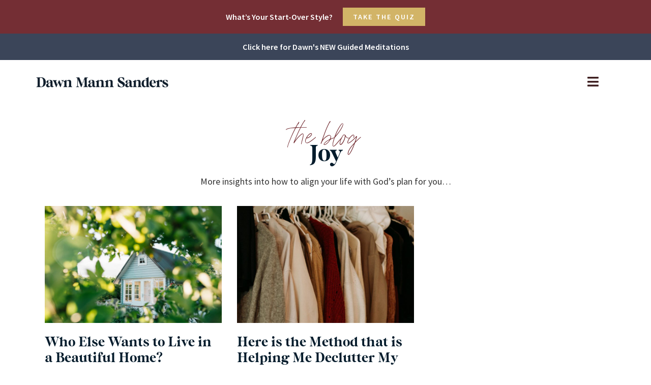

--- FILE ---
content_type: text/html; charset=UTF-8
request_url: https://dawnmannsanders.com/tag/joy/
body_size: 19179
content:
<!doctype html>
<html lang="en-US">
<head>
	<meta charset="UTF-8">
	<meta name="viewport" content="width=device-width, initial-scale=1">
	<link rel="profile" href="https://gmpg.org/xfn/11">
	<meta name='robots' content='index, follow, max-image-preview:large, max-snippet:-1, max-video-preview:-1' />
	<style>img:is([sizes="auto" i], [sizes^="auto," i]) { contain-intrinsic-size: 3000px 1500px }</style>
	
	<!-- This site is optimized with the Yoast SEO plugin v26.2 - https://yoast.com/wordpress/plugins/seo/ -->
	<title>Joy Archives - Christian Author and Speaker</title>
	<link rel="canonical" href="https://dawnmannsanders.com/tag/joy/" />
	<meta property="og:locale" content="en_US" />
	<meta property="og:type" content="article" />
	<meta property="og:title" content="Joy Archives - Christian Author and Speaker" />
	<meta property="og:url" content="https://dawnmannsanders.com/tag/joy/" />
	<meta property="og:site_name" content="Dawn Mann Sanders" />
	<meta property="og:image" content="https://dawnmannsanders.com/wp-content/uploads/2021/09/DMS-Featured-Image.jpg" />
	<meta property="og:image:width" content="1920" />
	<meta property="og:image:height" content="1280" />
	<meta property="og:image:type" content="image/jpeg" />
	<meta name="twitter:card" content="summary_large_image" />
	<meta name="twitter:site" content="@DawnMannSanders" />
	<script type="application/ld+json" class="yoast-schema-graph">{"@context":"https://schema.org","@graph":[{"@type":"CollectionPage","@id":"https://dawnmannsanders.com/tag/joy/","url":"https://dawnmannsanders.com/tag/joy/","name":"Joy Archives - Christian Author and Speaker","isPartOf":{"@id":"https://dawnmannsanders.com/#website"},"primaryImageOfPage":{"@id":"https://dawnmannsanders.com/tag/joy/#primaryimage"},"image":{"@id":"https://dawnmannsanders.com/tag/joy/#primaryimage"},"thumbnailUrl":"https://dawnmannsanders.com/wp-content/uploads/2015/08/DMS-Who-Else-Wants-to-Live-in-a-Beautiful-Home.jpg","inLanguage":"en-US"},{"@type":"ImageObject","inLanguage":"en-US","@id":"https://dawnmannsanders.com/tag/joy/#primaryimage","url":"https://dawnmannsanders.com/wp-content/uploads/2015/08/DMS-Who-Else-Wants-to-Live-in-a-Beautiful-Home.jpg","contentUrl":"https://dawnmannsanders.com/wp-content/uploads/2015/08/DMS-Who-Else-Wants-to-Live-in-a-Beautiful-Home.jpg","width":1800,"height":1200,"caption":"Who Else Wants to Live in a Beautiful Home? | Dawn Mann Sanders | Christian Author and Motivational Speaker | Biblical Relationship Advice"},{"@type":"WebSite","@id":"https://dawnmannsanders.com/#website","url":"https://dawnmannsanders.com/","name":"Dawn Mann Sanders","description":"Christian Author and Speaker","publisher":{"@id":"https://dawnmannsanders.com/#/schema/person/0993f8ad77c8e83a2ed2857edc9473ee"},"potentialAction":[{"@type":"SearchAction","target":{"@type":"EntryPoint","urlTemplate":"https://dawnmannsanders.com/?s={search_term_string}"},"query-input":{"@type":"PropertyValueSpecification","valueRequired":true,"valueName":"search_term_string"}}],"inLanguage":"en-US"},{"@type":["Person","Organization"],"@id":"https://dawnmannsanders.com/#/schema/person/0993f8ad77c8e83a2ed2857edc9473ee","name":"Dawn Mann Sanders","image":{"@type":"ImageObject","inLanguage":"en-US","@id":"https://dawnmannsanders.com/#/schema/person/image/","url":"https://dawnmannsanders.com/wp-content/uploads/2022/04/DMS-Site-Featured-Image.jpg","contentUrl":"https://dawnmannsanders.com/wp-content/uploads/2022/04/DMS-Site-Featured-Image.jpg","width":1920,"height":1280,"caption":"Dawn Mann Sanders"},"logo":{"@id":"https://dawnmannsanders.com/#/schema/person/image/"},"sameAs":["https://dawnmannsanders.com","https://www.facebook.com/DawnMannSanders","https://www.instagram.com/dawnmannsanders/","https://www.linkedin.com/in/dawnmannsanders/","https://x.com/DawnMannSanders"]}]}</script>
	<!-- / Yoast SEO plugin. -->


<link rel='dns-prefetch' href='//ajax.googleapis.com' />
<link rel="alternate" type="application/rss+xml" title="Dawn Mann Sanders &raquo; Feed" href="https://dawnmannsanders.com/feed/" />
<link rel="alternate" type="application/rss+xml" title="Dawn Mann Sanders &raquo; Joy Tag Feed" href="https://dawnmannsanders.com/tag/joy/feed/" />
<script>
window._wpemojiSettings = {"baseUrl":"https:\/\/s.w.org\/images\/core\/emoji\/16.0.1\/72x72\/","ext":".png","svgUrl":"https:\/\/s.w.org\/images\/core\/emoji\/16.0.1\/svg\/","svgExt":".svg","source":{"concatemoji":"https:\/\/dawnmannsanders.com\/wp-includes\/js\/wp-emoji-release.min.js?ver=6.8.3"}};
/*! This file is auto-generated */
!function(s,n){var o,i,e;function c(e){try{var t={supportTests:e,timestamp:(new Date).valueOf()};sessionStorage.setItem(o,JSON.stringify(t))}catch(e){}}function p(e,t,n){e.clearRect(0,0,e.canvas.width,e.canvas.height),e.fillText(t,0,0);var t=new Uint32Array(e.getImageData(0,0,e.canvas.width,e.canvas.height).data),a=(e.clearRect(0,0,e.canvas.width,e.canvas.height),e.fillText(n,0,0),new Uint32Array(e.getImageData(0,0,e.canvas.width,e.canvas.height).data));return t.every(function(e,t){return e===a[t]})}function u(e,t){e.clearRect(0,0,e.canvas.width,e.canvas.height),e.fillText(t,0,0);for(var n=e.getImageData(16,16,1,1),a=0;a<n.data.length;a++)if(0!==n.data[a])return!1;return!0}function f(e,t,n,a){switch(t){case"flag":return n(e,"\ud83c\udff3\ufe0f\u200d\u26a7\ufe0f","\ud83c\udff3\ufe0f\u200b\u26a7\ufe0f")?!1:!n(e,"\ud83c\udde8\ud83c\uddf6","\ud83c\udde8\u200b\ud83c\uddf6")&&!n(e,"\ud83c\udff4\udb40\udc67\udb40\udc62\udb40\udc65\udb40\udc6e\udb40\udc67\udb40\udc7f","\ud83c\udff4\u200b\udb40\udc67\u200b\udb40\udc62\u200b\udb40\udc65\u200b\udb40\udc6e\u200b\udb40\udc67\u200b\udb40\udc7f");case"emoji":return!a(e,"\ud83e\udedf")}return!1}function g(e,t,n,a){var r="undefined"!=typeof WorkerGlobalScope&&self instanceof WorkerGlobalScope?new OffscreenCanvas(300,150):s.createElement("canvas"),o=r.getContext("2d",{willReadFrequently:!0}),i=(o.textBaseline="top",o.font="600 32px Arial",{});return e.forEach(function(e){i[e]=t(o,e,n,a)}),i}function t(e){var t=s.createElement("script");t.src=e,t.defer=!0,s.head.appendChild(t)}"undefined"!=typeof Promise&&(o="wpEmojiSettingsSupports",i=["flag","emoji"],n.supports={everything:!0,everythingExceptFlag:!0},e=new Promise(function(e){s.addEventListener("DOMContentLoaded",e,{once:!0})}),new Promise(function(t){var n=function(){try{var e=JSON.parse(sessionStorage.getItem(o));if("object"==typeof e&&"number"==typeof e.timestamp&&(new Date).valueOf()<e.timestamp+604800&&"object"==typeof e.supportTests)return e.supportTests}catch(e){}return null}();if(!n){if("undefined"!=typeof Worker&&"undefined"!=typeof OffscreenCanvas&&"undefined"!=typeof URL&&URL.createObjectURL&&"undefined"!=typeof Blob)try{var e="postMessage("+g.toString()+"("+[JSON.stringify(i),f.toString(),p.toString(),u.toString()].join(",")+"));",a=new Blob([e],{type:"text/javascript"}),r=new Worker(URL.createObjectURL(a),{name:"wpTestEmojiSupports"});return void(r.onmessage=function(e){c(n=e.data),r.terminate(),t(n)})}catch(e){}c(n=g(i,f,p,u))}t(n)}).then(function(e){for(var t in e)n.supports[t]=e[t],n.supports.everything=n.supports.everything&&n.supports[t],"flag"!==t&&(n.supports.everythingExceptFlag=n.supports.everythingExceptFlag&&n.supports[t]);n.supports.everythingExceptFlag=n.supports.everythingExceptFlag&&!n.supports.flag,n.DOMReady=!1,n.readyCallback=function(){n.DOMReady=!0}}).then(function(){return e}).then(function(){var e;n.supports.everything||(n.readyCallback(),(e=n.source||{}).concatemoji?t(e.concatemoji):e.wpemoji&&e.twemoji&&(t(e.twemoji),t(e.wpemoji)))}))}((window,document),window._wpemojiSettings);
</script>
<link rel='stylesheet' id='sbi_styles-css' href='https://dawnmannsanders.com/wp-content/plugins/instagram-feed/css/sbi-styles.min.css?ver=6.9.1' media='all' />
<style id='wp-emoji-styles-inline-css'>

	img.wp-smiley, img.emoji {
		display: inline !important;
		border: none !important;
		box-shadow: none !important;
		height: 1em !important;
		width: 1em !important;
		margin: 0 0.07em !important;
		vertical-align: -0.1em !important;
		background: none !important;
		padding: 0 !important;
	}
</style>
<link rel='stylesheet' id='wp-block-library-css' href='https://dawnmannsanders.com/wp-includes/css/dist/block-library/style.min.css?ver=6.8.3' media='all' />
<link rel='stylesheet' id='jet-engine-frontend-css' href='https://dawnmannsanders.com/wp-content/plugins/jet-engine/assets/css/frontend.css?ver=3.7.8' media='all' />
<style id='global-styles-inline-css'>
:root{--wp--preset--aspect-ratio--square: 1;--wp--preset--aspect-ratio--4-3: 4/3;--wp--preset--aspect-ratio--3-4: 3/4;--wp--preset--aspect-ratio--3-2: 3/2;--wp--preset--aspect-ratio--2-3: 2/3;--wp--preset--aspect-ratio--16-9: 16/9;--wp--preset--aspect-ratio--9-16: 9/16;--wp--preset--color--black: #000000;--wp--preset--color--cyan-bluish-gray: #abb8c3;--wp--preset--color--white: #ffffff;--wp--preset--color--pale-pink: #f78da7;--wp--preset--color--vivid-red: #cf2e2e;--wp--preset--color--luminous-vivid-orange: #ff6900;--wp--preset--color--luminous-vivid-amber: #fcb900;--wp--preset--color--light-green-cyan: #7bdcb5;--wp--preset--color--vivid-green-cyan: #00d084;--wp--preset--color--pale-cyan-blue: #8ed1fc;--wp--preset--color--vivid-cyan-blue: #0693e3;--wp--preset--color--vivid-purple: #9b51e0;--wp--preset--gradient--vivid-cyan-blue-to-vivid-purple: linear-gradient(135deg,rgba(6,147,227,1) 0%,rgb(155,81,224) 100%);--wp--preset--gradient--light-green-cyan-to-vivid-green-cyan: linear-gradient(135deg,rgb(122,220,180) 0%,rgb(0,208,130) 100%);--wp--preset--gradient--luminous-vivid-amber-to-luminous-vivid-orange: linear-gradient(135deg,rgba(252,185,0,1) 0%,rgba(255,105,0,1) 100%);--wp--preset--gradient--luminous-vivid-orange-to-vivid-red: linear-gradient(135deg,rgba(255,105,0,1) 0%,rgb(207,46,46) 100%);--wp--preset--gradient--very-light-gray-to-cyan-bluish-gray: linear-gradient(135deg,rgb(238,238,238) 0%,rgb(169,184,195) 100%);--wp--preset--gradient--cool-to-warm-spectrum: linear-gradient(135deg,rgb(74,234,220) 0%,rgb(151,120,209) 20%,rgb(207,42,186) 40%,rgb(238,44,130) 60%,rgb(251,105,98) 80%,rgb(254,248,76) 100%);--wp--preset--gradient--blush-light-purple: linear-gradient(135deg,rgb(255,206,236) 0%,rgb(152,150,240) 100%);--wp--preset--gradient--blush-bordeaux: linear-gradient(135deg,rgb(254,205,165) 0%,rgb(254,45,45) 50%,rgb(107,0,62) 100%);--wp--preset--gradient--luminous-dusk: linear-gradient(135deg,rgb(255,203,112) 0%,rgb(199,81,192) 50%,rgb(65,88,208) 100%);--wp--preset--gradient--pale-ocean: linear-gradient(135deg,rgb(255,245,203) 0%,rgb(182,227,212) 50%,rgb(51,167,181) 100%);--wp--preset--gradient--electric-grass: linear-gradient(135deg,rgb(202,248,128) 0%,rgb(113,206,126) 100%);--wp--preset--gradient--midnight: linear-gradient(135deg,rgb(2,3,129) 0%,rgb(40,116,252) 100%);--wp--preset--font-size--small: 13px;--wp--preset--font-size--medium: 20px;--wp--preset--font-size--large: 36px;--wp--preset--font-size--x-large: 42px;--wp--preset--spacing--20: 0.44rem;--wp--preset--spacing--30: 0.67rem;--wp--preset--spacing--40: 1rem;--wp--preset--spacing--50: 1.5rem;--wp--preset--spacing--60: 2.25rem;--wp--preset--spacing--70: 3.38rem;--wp--preset--spacing--80: 5.06rem;--wp--preset--shadow--natural: 6px 6px 9px rgba(0, 0, 0, 0.2);--wp--preset--shadow--deep: 12px 12px 50px rgba(0, 0, 0, 0.4);--wp--preset--shadow--sharp: 6px 6px 0px rgba(0, 0, 0, 0.2);--wp--preset--shadow--outlined: 6px 6px 0px -3px rgba(255, 255, 255, 1), 6px 6px rgba(0, 0, 0, 1);--wp--preset--shadow--crisp: 6px 6px 0px rgba(0, 0, 0, 1);}:root { --wp--style--global--content-size: 800px;--wp--style--global--wide-size: 1200px; }:where(body) { margin: 0; }.wp-site-blocks > .alignleft { float: left; margin-right: 2em; }.wp-site-blocks > .alignright { float: right; margin-left: 2em; }.wp-site-blocks > .aligncenter { justify-content: center; margin-left: auto; margin-right: auto; }:where(.wp-site-blocks) > * { margin-block-start: 24px; margin-block-end: 0; }:where(.wp-site-blocks) > :first-child { margin-block-start: 0; }:where(.wp-site-blocks) > :last-child { margin-block-end: 0; }:root { --wp--style--block-gap: 24px; }:root :where(.is-layout-flow) > :first-child{margin-block-start: 0;}:root :where(.is-layout-flow) > :last-child{margin-block-end: 0;}:root :where(.is-layout-flow) > *{margin-block-start: 24px;margin-block-end: 0;}:root :where(.is-layout-constrained) > :first-child{margin-block-start: 0;}:root :where(.is-layout-constrained) > :last-child{margin-block-end: 0;}:root :where(.is-layout-constrained) > *{margin-block-start: 24px;margin-block-end: 0;}:root :where(.is-layout-flex){gap: 24px;}:root :where(.is-layout-grid){gap: 24px;}.is-layout-flow > .alignleft{float: left;margin-inline-start: 0;margin-inline-end: 2em;}.is-layout-flow > .alignright{float: right;margin-inline-start: 2em;margin-inline-end: 0;}.is-layout-flow > .aligncenter{margin-left: auto !important;margin-right: auto !important;}.is-layout-constrained > .alignleft{float: left;margin-inline-start: 0;margin-inline-end: 2em;}.is-layout-constrained > .alignright{float: right;margin-inline-start: 2em;margin-inline-end: 0;}.is-layout-constrained > .aligncenter{margin-left: auto !important;margin-right: auto !important;}.is-layout-constrained > :where(:not(.alignleft):not(.alignright):not(.alignfull)){max-width: var(--wp--style--global--content-size);margin-left: auto !important;margin-right: auto !important;}.is-layout-constrained > .alignwide{max-width: var(--wp--style--global--wide-size);}body .is-layout-flex{display: flex;}.is-layout-flex{flex-wrap: wrap;align-items: center;}.is-layout-flex > :is(*, div){margin: 0;}body .is-layout-grid{display: grid;}.is-layout-grid > :is(*, div){margin: 0;}body{padding-top: 0px;padding-right: 0px;padding-bottom: 0px;padding-left: 0px;}a:where(:not(.wp-element-button)){text-decoration: underline;}:root :where(.wp-element-button, .wp-block-button__link){background-color: #32373c;border-width: 0;color: #fff;font-family: inherit;font-size: inherit;line-height: inherit;padding: calc(0.667em + 2px) calc(1.333em + 2px);text-decoration: none;}.has-black-color{color: var(--wp--preset--color--black) !important;}.has-cyan-bluish-gray-color{color: var(--wp--preset--color--cyan-bluish-gray) !important;}.has-white-color{color: var(--wp--preset--color--white) !important;}.has-pale-pink-color{color: var(--wp--preset--color--pale-pink) !important;}.has-vivid-red-color{color: var(--wp--preset--color--vivid-red) !important;}.has-luminous-vivid-orange-color{color: var(--wp--preset--color--luminous-vivid-orange) !important;}.has-luminous-vivid-amber-color{color: var(--wp--preset--color--luminous-vivid-amber) !important;}.has-light-green-cyan-color{color: var(--wp--preset--color--light-green-cyan) !important;}.has-vivid-green-cyan-color{color: var(--wp--preset--color--vivid-green-cyan) !important;}.has-pale-cyan-blue-color{color: var(--wp--preset--color--pale-cyan-blue) !important;}.has-vivid-cyan-blue-color{color: var(--wp--preset--color--vivid-cyan-blue) !important;}.has-vivid-purple-color{color: var(--wp--preset--color--vivid-purple) !important;}.has-black-background-color{background-color: var(--wp--preset--color--black) !important;}.has-cyan-bluish-gray-background-color{background-color: var(--wp--preset--color--cyan-bluish-gray) !important;}.has-white-background-color{background-color: var(--wp--preset--color--white) !important;}.has-pale-pink-background-color{background-color: var(--wp--preset--color--pale-pink) !important;}.has-vivid-red-background-color{background-color: var(--wp--preset--color--vivid-red) !important;}.has-luminous-vivid-orange-background-color{background-color: var(--wp--preset--color--luminous-vivid-orange) !important;}.has-luminous-vivid-amber-background-color{background-color: var(--wp--preset--color--luminous-vivid-amber) !important;}.has-light-green-cyan-background-color{background-color: var(--wp--preset--color--light-green-cyan) !important;}.has-vivid-green-cyan-background-color{background-color: var(--wp--preset--color--vivid-green-cyan) !important;}.has-pale-cyan-blue-background-color{background-color: var(--wp--preset--color--pale-cyan-blue) !important;}.has-vivid-cyan-blue-background-color{background-color: var(--wp--preset--color--vivid-cyan-blue) !important;}.has-vivid-purple-background-color{background-color: var(--wp--preset--color--vivid-purple) !important;}.has-black-border-color{border-color: var(--wp--preset--color--black) !important;}.has-cyan-bluish-gray-border-color{border-color: var(--wp--preset--color--cyan-bluish-gray) !important;}.has-white-border-color{border-color: var(--wp--preset--color--white) !important;}.has-pale-pink-border-color{border-color: var(--wp--preset--color--pale-pink) !important;}.has-vivid-red-border-color{border-color: var(--wp--preset--color--vivid-red) !important;}.has-luminous-vivid-orange-border-color{border-color: var(--wp--preset--color--luminous-vivid-orange) !important;}.has-luminous-vivid-amber-border-color{border-color: var(--wp--preset--color--luminous-vivid-amber) !important;}.has-light-green-cyan-border-color{border-color: var(--wp--preset--color--light-green-cyan) !important;}.has-vivid-green-cyan-border-color{border-color: var(--wp--preset--color--vivid-green-cyan) !important;}.has-pale-cyan-blue-border-color{border-color: var(--wp--preset--color--pale-cyan-blue) !important;}.has-vivid-cyan-blue-border-color{border-color: var(--wp--preset--color--vivid-cyan-blue) !important;}.has-vivid-purple-border-color{border-color: var(--wp--preset--color--vivid-purple) !important;}.has-vivid-cyan-blue-to-vivid-purple-gradient-background{background: var(--wp--preset--gradient--vivid-cyan-blue-to-vivid-purple) !important;}.has-light-green-cyan-to-vivid-green-cyan-gradient-background{background: var(--wp--preset--gradient--light-green-cyan-to-vivid-green-cyan) !important;}.has-luminous-vivid-amber-to-luminous-vivid-orange-gradient-background{background: var(--wp--preset--gradient--luminous-vivid-amber-to-luminous-vivid-orange) !important;}.has-luminous-vivid-orange-to-vivid-red-gradient-background{background: var(--wp--preset--gradient--luminous-vivid-orange-to-vivid-red) !important;}.has-very-light-gray-to-cyan-bluish-gray-gradient-background{background: var(--wp--preset--gradient--very-light-gray-to-cyan-bluish-gray) !important;}.has-cool-to-warm-spectrum-gradient-background{background: var(--wp--preset--gradient--cool-to-warm-spectrum) !important;}.has-blush-light-purple-gradient-background{background: var(--wp--preset--gradient--blush-light-purple) !important;}.has-blush-bordeaux-gradient-background{background: var(--wp--preset--gradient--blush-bordeaux) !important;}.has-luminous-dusk-gradient-background{background: var(--wp--preset--gradient--luminous-dusk) !important;}.has-pale-ocean-gradient-background{background: var(--wp--preset--gradient--pale-ocean) !important;}.has-electric-grass-gradient-background{background: var(--wp--preset--gradient--electric-grass) !important;}.has-midnight-gradient-background{background: var(--wp--preset--gradient--midnight) !important;}.has-small-font-size{font-size: var(--wp--preset--font-size--small) !important;}.has-medium-font-size{font-size: var(--wp--preset--font-size--medium) !important;}.has-large-font-size{font-size: var(--wp--preset--font-size--large) !important;}.has-x-large-font-size{font-size: var(--wp--preset--font-size--x-large) !important;}
:root :where(.wp-block-pullquote){font-size: 1.5em;line-height: 1.6;}
</style>
<link rel='stylesheet' id='bcct_style-css' href='https://dawnmannsanders.com/wp-content/plugins/better-click-to-tweet/assets/css/styles.css?ver=3.0' media='all' />
<link rel='stylesheet' id='hello-elementor-css' href='https://dawnmannsanders.com/wp-content/themes/hello-elementor/assets/css/reset.css?ver=3.4.5' media='all' />
<link rel='stylesheet' id='hello-elementor-theme-style-css' href='https://dawnmannsanders.com/wp-content/themes/hello-elementor/assets/css/theme.css?ver=3.4.5' media='all' />
<link rel='stylesheet' id='hello-elementor-header-footer-css' href='https://dawnmannsanders.com/wp-content/themes/hello-elementor/assets/css/header-footer.css?ver=3.4.5' media='all' />
<link rel='stylesheet' id='elementor-frontend-css' href='https://dawnmannsanders.com/wp-content/uploads/elementor/css/custom-frontend.min.css?ver=1761930695' media='all' />
<link rel='stylesheet' id='widget-heading-css' href='https://dawnmannsanders.com/wp-content/plugins/elementor/assets/css/widget-heading.min.css?ver=3.32.5' media='all' />
<link rel='stylesheet' id='widget-image-css' href='https://dawnmannsanders.com/wp-content/plugins/elementor/assets/css/widget-image.min.css?ver=3.32.5' media='all' />
<link rel='stylesheet' id='e-animation-grow-css' href='https://dawnmannsanders.com/wp-content/plugins/elementor/assets/lib/animations/styles/e-animation-grow.min.css?ver=3.32.5' media='all' />
<link rel='stylesheet' id='e-sticky-css' href='https://dawnmannsanders.com/wp-content/plugins/elementor-pro/assets/css/modules/sticky.min.css?ver=3.32.3' media='all' />
<link rel='stylesheet' id='widget-form-css' href='https://dawnmannsanders.com/wp-content/plugins/elementor-pro/assets/css/widget-form.min.css?ver=3.32.3' media='all' />
<link rel='stylesheet' id='widget-social-icons-css' href='https://dawnmannsanders.com/wp-content/plugins/elementor/assets/css/widget-social-icons.min.css?ver=3.32.5' media='all' />
<link rel='stylesheet' id='e-apple-webkit-css' href='https://dawnmannsanders.com/wp-content/uploads/elementor/css/custom-apple-webkit.min.css?ver=1761930695' media='all' />
<link rel='stylesheet' id='widget-nav-menu-css' href='https://dawnmannsanders.com/wp-content/uploads/elementor/css/custom-pro-widget-nav-menu.min.css?ver=1761930695' media='all' />
<link rel='stylesheet' id='widget-posts-css' href='https://dawnmannsanders.com/wp-content/plugins/elementor-pro/assets/css/widget-posts.min.css?ver=3.32.3' media='all' />
<link rel='stylesheet' id='e-popup-css' href='https://dawnmannsanders.com/wp-content/plugins/elementor-pro/assets/css/conditionals/popup.min.css?ver=3.32.3' media='all' />
<link rel='stylesheet' id='elementor-icons-css' href='https://dawnmannsanders.com/wp-content/plugins/elementor/assets/lib/eicons/css/elementor-icons.min.css?ver=5.44.0' media='all' />
<link rel='stylesheet' id='elementor-post-39-css' href='https://dawnmannsanders.com/wp-content/uploads/elementor/css/post-39.css?ver=1761930696' media='all' />
<link rel='stylesheet' id='sbistyles-css' href='https://dawnmannsanders.com/wp-content/plugins/instagram-feed/css/sbi-styles.min.css?ver=6.9.1' media='all' />
<link rel='stylesheet' id='elementor-post-60-css' href='https://dawnmannsanders.com/wp-content/uploads/elementor/css/post-60.css?ver=1761930696' media='all' />
<link rel='stylesheet' id='elementor-post-34-css' href='https://dawnmannsanders.com/wp-content/uploads/elementor/css/post-34.css?ver=1761930697' media='all' />
<link rel='stylesheet' id='elementor-post-981-css' href='https://dawnmannsanders.com/wp-content/uploads/elementor/css/post-981.css?ver=1761931015' media='all' />
<link rel='stylesheet' id='elementor-post-2762-css' href='https://dawnmannsanders.com/wp-content/uploads/elementor/css/post-2762.css?ver=1761930697' media='all' />
<link rel='stylesheet' id='elementor-post-2539-css' href='https://dawnmannsanders.com/wp-content/uploads/elementor/css/post-2539.css?ver=1761930697' media='all' />
<link rel='stylesheet' id='elementor-gf-local-sourcesanspro-css' href='https://dawnmannsanders.com/wp-content/uploads/elementor/google-fonts/css/sourcesanspro.css?ver=1744656036' media='all' />
<link rel='stylesheet' id='elementor-icons-shared-0-css' href='https://dawnmannsanders.com/wp-content/plugins/elementor/assets/lib/font-awesome/css/fontawesome.min.css?ver=5.15.3' media='all' />
<link rel='stylesheet' id='elementor-icons-fa-solid-css' href='https://dawnmannsanders.com/wp-content/plugins/elementor/assets/lib/font-awesome/css/solid.min.css?ver=5.15.3' media='all' />
<link rel='stylesheet' id='elementor-icons-fa-brands-css' href='https://dawnmannsanders.com/wp-content/plugins/elementor/assets/lib/font-awesome/css/brands.min.css?ver=5.15.3' media='all' />
<script src="https://dawnmannsanders.com/wp-includes/js/jquery/jquery.min.js?ver=3.7.1" id="jquery-core-js"></script>
<script src="https://dawnmannsanders.com/wp-includes/js/jquery/jquery-migrate.min.js?ver=3.4.1" id="jquery-migrate-js"></script>
<link rel="https://api.w.org/" href="https://dawnmannsanders.com/wp-json/" /><link rel="alternate" title="JSON" type="application/json" href="https://dawnmannsanders.com/wp-json/wp/v2/tags/49" /><link rel="EditURI" type="application/rsd+xml" title="RSD" href="https://dawnmannsanders.com/xmlrpc.php?rsd" />
<meta name="generator" content="Elementor 3.32.5; settings: css_print_method-external, google_font-enabled, font_display-auto">
<!-- Global site tag (gtag.js) - Google Analytics -->
<script async src="https://www.googletagmanager.com/gtag/js?id=G-KPMJT08L6P"></script>
<script>
  window.dataLayer = window.dataLayer || [];
  function gtag(){dataLayer.push(arguments);}
  gtag('js', new Date());

  gtag('config', 'G-KPMJT08L6P');
</script>
			<style>
				.e-con.e-parent:nth-of-type(n+4):not(.e-lazyloaded):not(.e-no-lazyload),
				.e-con.e-parent:nth-of-type(n+4):not(.e-lazyloaded):not(.e-no-lazyload) * {
					background-image: none !important;
				}
				@media screen and (max-height: 1024px) {
					.e-con.e-parent:nth-of-type(n+3):not(.e-lazyloaded):not(.e-no-lazyload),
					.e-con.e-parent:nth-of-type(n+3):not(.e-lazyloaded):not(.e-no-lazyload) * {
						background-image: none !important;
					}
				}
				@media screen and (max-height: 640px) {
					.e-con.e-parent:nth-of-type(n+2):not(.e-lazyloaded):not(.e-no-lazyload),
					.e-con.e-parent:nth-of-type(n+2):not(.e-lazyloaded):not(.e-no-lazyload) * {
						background-image: none !important;
					}
				}
			</style>
			<link rel="icon" href="https://dawnmannsanders.com/wp-content/uploads/2021/03/DMS_Favicon-150x150.jpg" sizes="32x32" />
<link rel="icon" href="https://dawnmannsanders.com/wp-content/uploads/2021/03/DMS_Favicon-300x300.jpg" sizes="192x192" />
<link rel="apple-touch-icon" href="https://dawnmannsanders.com/wp-content/uploads/2021/03/DMS_Favicon-300x300.jpg" />
<meta name="msapplication-TileImage" content="https://dawnmannsanders.com/wp-content/uploads/2021/03/DMS_Favicon-300x300.jpg" />
</head>
<body class="archive tag tag-joy tag-49 wp-custom-logo wp-embed-responsive wp-theme-hello-elementor hello-elementor-default elementor-page-981 elementor-default elementor-template-full-width elementor-kit-39">


<a class="skip-link screen-reader-text" href="#content">Skip to content</a>

		<header data-elementor-type="header" data-elementor-id="60" class="elementor elementor-60 elementor-location-header" data-elementor-post-type="elementor_library">
					<section class="elementor-section elementor-top-section elementor-element elementor-element-7f6be6c5 elementor-section-boxed elementor-section-height-default elementor-section-height-default" data-id="7f6be6c5" data-element_type="section" data-settings="{&quot;background_background&quot;:&quot;classic&quot;}">
						<div class="elementor-container elementor-column-gap-default">
					<div class="elementor-column elementor-col-100 elementor-top-column elementor-element elementor-element-545b776f" data-id="545b776f" data-element_type="column">
			<div class="elementor-widget-wrap elementor-element-populated">
						<div class="elementor-element elementor-element-384f5778 elementor-widget__width-auto elementor-widget-mobile__width-inherit elementor-widget elementor-widget-heading" data-id="384f5778" data-element_type="widget" data-widget_type="heading.default">
				<div class="elementor-widget-container">
					<div class="elementor-heading-title elementor-size-default"><a href="https://dawnmannsanders.com/quiz-whats-your-start-over-style/">What’s Your Start-Over Style?</a></div>				</div>
				</div>
				<div class="elementor-element elementor-element-35c4966 elementor-mobile-align-center elementor-widget__width-auto elementor-widget-mobile__width-inherit elementor-widget elementor-widget-button" data-id="35c4966" data-element_type="widget" data-widget_type="button.default">
				<div class="elementor-widget-container">
									<div class="elementor-button-wrapper">
					<a class="elementor-button elementor-button-link elementor-size-sm" href="https://dawnmannsanders.com/quiz-whats-your-start-over-style/">
						<span class="elementor-button-content-wrapper">
									<span class="elementor-button-text">Take the Quiz</span>
					</span>
					</a>
				</div>
								</div>
				</div>
					</div>
		</div>
					</div>
		</section>
				<section class="elementor-section elementor-top-section elementor-element elementor-element-705daa3 elementor-section-boxed elementor-section-height-default elementor-section-height-default" data-id="705daa3" data-element_type="section" data-settings="{&quot;background_background&quot;:&quot;classic&quot;}">
						<div class="elementor-container elementor-column-gap-default">
					<div class="elementor-column elementor-col-100 elementor-top-column elementor-element elementor-element-c9fd528" data-id="c9fd528" data-element_type="column">
			<div class="elementor-widget-wrap elementor-element-populated">
						<div class="elementor-element elementor-element-8516167 elementor-widget elementor-widget-heading" data-id="8516167" data-element_type="widget" data-widget_type="heading.default">
				<div class="elementor-widget-container">
					<div class="elementor-heading-title elementor-size-default"><a href="https://dawnmannsanders.com/unlock-creativity-and-reimagine-your-life-with-guided-meditations/" target="_blank">Click here for Dawn's NEW Guided Meditations</a></div>				</div>
				</div>
					</div>
		</div>
					</div>
		</section>
				<section class="elementor-section elementor-top-section elementor-element elementor-element-3d196ac8 elementor-section-full_width elementor-section-height-default elementor-section-height-default" data-id="3d196ac8" data-element_type="section" data-settings="{&quot;sticky&quot;:&quot;top&quot;,&quot;sticky_effects_offset&quot;:5,&quot;background_background&quot;:&quot;classic&quot;,&quot;sticky_on&quot;:[&quot;desktop&quot;,&quot;tablet&quot;,&quot;mobile&quot;],&quot;sticky_offset&quot;:0,&quot;sticky_anchor_link_offset&quot;:0}">
						<div class="elementor-container elementor-column-gap-default">
					<div class="elementor-column elementor-col-100 elementor-top-column elementor-element elementor-element-1661163f" data-id="1661163f" data-element_type="column">
			<div class="elementor-widget-wrap elementor-element-populated">
						<section class="elementor-section elementor-inner-section elementor-element elementor-element-5bbbe8d5 elementor-section-full_width elementor-section-content-middle elementor-section-height-default elementor-section-height-default" data-id="5bbbe8d5" data-element_type="section">
						<div class="elementor-container elementor-column-gap-default">
					<div class="elementor-column elementor-col-50 elementor-inner-column elementor-element elementor-element-3039f220" data-id="3039f220" data-element_type="column" id="SiteLogo">
			<div class="elementor-widget-wrap elementor-element-populated">
						<div class="elementor-element elementor-element-503b4542 elementor-widget elementor-widget-image" data-id="503b4542" data-element_type="widget" data-widget_type="image.default">
				<div class="elementor-widget-container">
																<a href="https://dawnmannsanders.com">
							<img fetchpriority="high" width="2000" height="177" src="https://dawnmannsanders.com/wp-content/uploads/2021/08/DMS-Wordmark-Name.png" class="attachment-full size-full wp-image-66" alt="Primary Logo Blue | Dawn Mann Sanders | Christian Author and Motivational Speaker | Biblical Relationship Advice" srcset="https://dawnmannsanders.com/wp-content/uploads/2021/08/DMS-Wordmark-Name.png 2000w, https://dawnmannsanders.com/wp-content/uploads/2021/08/DMS-Wordmark-Name-300x27.png 300w, https://dawnmannsanders.com/wp-content/uploads/2021/08/DMS-Wordmark-Name-1024x91.png 1024w, https://dawnmannsanders.com/wp-content/uploads/2021/08/DMS-Wordmark-Name-768x68.png 768w, https://dawnmannsanders.com/wp-content/uploads/2021/08/DMS-Wordmark-Name-1536x136.png 1536w" sizes="(max-width: 2000px) 100vw, 2000px" />								</a>
															</div>
				</div>
					</div>
		</div>
				<div class="elementor-column elementor-col-50 elementor-inner-column elementor-element elementor-element-ebd64e0" data-id="ebd64e0" data-element_type="column">
			<div class="elementor-widget-wrap elementor-element-populated">
						<div class="elementor-element elementor-element-0898793 elementor-view-default elementor-widget elementor-widget-icon" data-id="0898793" data-element_type="widget" data-widget_type="icon.default">
				<div class="elementor-widget-container">
							<div class="elementor-icon-wrapper">
			<a class="elementor-icon elementor-animation-grow" href="#elementor-action%3Aaction%3Dpopup%3Aopen%26settings%3DeyJpZCI6IjMzIiwidG9nZ2xlIjpmYWxzZX0%3D">
			<i aria-hidden="true" class="fas fa-bars"></i>			</a>
		</div>
						</div>
				</div>
					</div>
		</div>
					</div>
		</section>
					</div>
		</div>
					</div>
		</section>
				</header>
				<div data-elementor-type="archive" data-elementor-id="981" class="elementor elementor-981 elementor-location-archive" data-elementor-post-type="elementor_library">
					<section class="elementor-section elementor-top-section elementor-element elementor-element-305250d2 elementor-section-boxed elementor-section-height-default elementor-section-height-default" data-id="305250d2" data-element_type="section">
						<div class="elementor-container elementor-column-gap-default">
					<div class="elementor-column elementor-col-100 elementor-top-column elementor-element elementor-element-799d272b" data-id="799d272b" data-element_type="column">
			<div class="elementor-widget-wrap elementor-element-populated">
						<div class="elementor-element elementor-element-453f0564 elementor-widget elementor-widget-heading" data-id="453f0564" data-element_type="widget" data-widget_type="heading.default">
				<div class="elementor-widget-container">
					<div class="elementor-heading-title elementor-size-default">the blog</div>				</div>
				</div>
				<div class="elementor-element elementor-element-627783b0 elementor-widget elementor-widget-heading" data-id="627783b0" data-element_type="widget" data-widget_type="heading.default">
				<div class="elementor-widget-container">
					<h1 class="elementor-heading-title elementor-size-default">Joy</h1>				</div>
				</div>
				<div class="elementor-element elementor-element-230903b5 elementor-widget elementor-widget-text-editor" data-id="230903b5" data-element_type="widget" data-widget_type="text-editor.default">
				<div class="elementor-widget-container">
									<p>More insights into how to align your life with God’s plan for you… </p>								</div>
				</div>
				<div class="elementor-element elementor-element-d2560f6 elementor-grid-3 elementor-grid-tablet-2 elementor-grid-mobile-1 elementor-posts--thumbnail-top elementor-widget elementor-widget-archive-posts" data-id="d2560f6" data-element_type="widget" data-settings="{&quot;pagination_type&quot;:&quot;prev_next&quot;,&quot;archive_classic_columns&quot;:&quot;3&quot;,&quot;archive_classic_columns_tablet&quot;:&quot;2&quot;,&quot;archive_classic_columns_mobile&quot;:&quot;1&quot;,&quot;archive_classic_row_gap&quot;:{&quot;unit&quot;:&quot;px&quot;,&quot;size&quot;:35,&quot;sizes&quot;:[]},&quot;archive_classic_row_gap_tablet&quot;:{&quot;unit&quot;:&quot;px&quot;,&quot;size&quot;:&quot;&quot;,&quot;sizes&quot;:[]},&quot;archive_classic_row_gap_mobile&quot;:{&quot;unit&quot;:&quot;px&quot;,&quot;size&quot;:&quot;&quot;,&quot;sizes&quot;:[]}}" data-widget_type="archive-posts.archive_classic">
				<div class="elementor-widget-container">
							<div class="elementor-posts-container elementor-posts elementor-posts--skin-classic elementor-grid" role="list">
				<article class="elementor-post elementor-grid-item post-166 post type-post status-publish format-standard has-post-thumbnail hentry category-creativity category-new-life tag-beautiful tag-bedroom tag-happiness tag-home tag-joy tag-new-ending tag-space" role="listitem">
				<a class="elementor-post__thumbnail__link" href="https://dawnmannsanders.com/who-else-wants-to-live-in-a-beautiful-home/" tabindex="-1" >
			<div class="elementor-post__thumbnail"><img width="768" height="512" src="https://dawnmannsanders.com/wp-content/uploads/2015/08/DMS-Who-Else-Wants-to-Live-in-a-Beautiful-Home-768x512.jpg" class="attachment-medium_large size-medium_large wp-image-1192" alt="Who Else Wants to Live in a Beautiful Home? | Dawn Mann Sanders | Christian Author and Motivational Speaker | Biblical Relationship Advice" /></div>
		</a>
				<div class="elementor-post__text">
				<h2 class="elementor-post__title">
			<a href="https://dawnmannsanders.com/who-else-wants-to-live-in-a-beautiful-home/" >
				Who Else Wants to Live in a Beautiful Home?			</a>
		</h2>
				<div class="elementor-post__excerpt">
			<p>When I moved into my home almost 25 years ago, I wanted to create a beautiful space in which I loved to live. Unfortunately, I didn’t have the resources or know enough about myself to do it</p>
		</div>
		
		<a class="elementor-post__read-more" href="https://dawnmannsanders.com/who-else-wants-to-live-in-a-beautiful-home/" aria-label="Read more about Who Else Wants to Live in a Beautiful Home?" tabindex="-1" >
			Read More		</a>

				</div>
				</article>
				<article class="elementor-post elementor-grid-item post-165 post type-post status-publish format-standard has-post-thumbnail hentry category-new-life tag-beautiful-clothes tag-clean-slate tag-closet tag-declutter tag-home tag-joy tag-joy-block tag-motivation tag-new-ending" role="listitem">
				<a class="elementor-post__thumbnail__link" href="https://dawnmannsanders.com/my-method-for-decluttering-my-closet/" tabindex="-1" >
			<div class="elementor-post__thumbnail"><img width="768" height="512" src="https://dawnmannsanders.com/wp-content/uploads/2015/08/DMS-Here-is-the-Method-that-is-Helping-Me-Declutter-My-Closet-and-My-Life-768x512.jpg" class="attachment-medium_large size-medium_large wp-image-1179" alt="Here is the Method that is Helping Me Declutter My Closet—and My Life | Dawn Mann Sanders | Christian Author and Motivational Speaker | Biblical Relationship Advice" /></div>
		</a>
				<div class="elementor-post__text">
				<h2 class="elementor-post__title">
			<a href="https://dawnmannsanders.com/my-method-for-decluttering-my-closet/" >
				Here is the Method that is Helping Me Declutter My Closet—and My Life			</a>
		</h2>
				<div class="elementor-post__excerpt">
			<p>I hold each individual item in my hands and ask myself, “Does this bring me joy?” If it doesn’t spark joy in me, it has to go.</p>
		</div>
		
		<a class="elementor-post__read-more" href="https://dawnmannsanders.com/my-method-for-decluttering-my-closet/" aria-label="Read more about Here is the Method that is Helping Me Declutter My Closet—and My Life" tabindex="-1" >
			Read More		</a>

				</div>
				</article>
				</div>
		
						</div>
				</div>
					</div>
		</div>
					</div>
		</section>
				</div>
				<footer data-elementor-type="footer" data-elementor-id="34" class="elementor elementor-34 elementor-location-footer" data-elementor-post-type="elementor_library">
					<section class="elementor-section elementor-top-section elementor-element elementor-element-f45da55 elementor-section-boxed elementor-section-height-default elementor-section-height-default" data-id="f45da55" data-element_type="section" data-settings="{&quot;background_background&quot;:&quot;classic&quot;}">
						<div class="elementor-container elementor-column-gap-default">
					<div class="elementor-column elementor-col-100 elementor-top-column elementor-element elementor-element-78ac80e" data-id="78ac80e" data-element_type="column">
			<div class="elementor-widget-wrap elementor-element-populated">
						<section class="elementor-section elementor-inner-section elementor-element elementor-element-43d76f68 elementor-section-boxed elementor-section-height-default elementor-section-height-default" data-id="43d76f68" data-element_type="section">
						<div class="elementor-container elementor-column-gap-default">
					<div class="elementor-column elementor-col-50 elementor-inner-column elementor-element elementor-element-3253f8de" data-id="3253f8de" data-element_type="column">
			<div class="elementor-widget-wrap elementor-element-populated">
						<div class="elementor-element elementor-element-658fcda8 elementor-widget elementor-widget-heading" data-id="658fcda8" data-element_type="widget" data-widget_type="heading.default">
				<div class="elementor-widget-container">
					<h2 class="elementor-heading-title elementor-size-default">Stay in Touch</h2>				</div>
				</div>
					</div>
		</div>
				<div class="elementor-column elementor-col-50 elementor-inner-column elementor-element elementor-element-7784b325" data-id="7784b325" data-element_type="column">
			<div class="elementor-widget-wrap elementor-element-populated">
						<div class="elementor-element elementor-element-26dd9dea elementor-button-align-center elementor-tablet-button-align-center elementor-widget elementor-widget-form" data-id="26dd9dea" data-element_type="widget" data-settings="{&quot;step_next_label&quot;:&quot;Next&quot;,&quot;step_previous_label&quot;:&quot;Previous&quot;,&quot;button_width&quot;:&quot;20&quot;,&quot;button_width_tablet&quot;:&quot;100&quot;,&quot;step_type&quot;:&quot;number_text&quot;,&quot;step_icon_shape&quot;:&quot;circle&quot;}" data-widget_type="form.default">
				<div class="elementor-widget-container">
							<form class="elementor-form" method="post" name="General Subscription - Footer" aria-label="General Subscription - Footer">
			<input type="hidden" name="post_id" value="34"/>
			<input type="hidden" name="form_id" value="26dd9dea"/>
			<input type="hidden" name="referer_title" value="Overwhelmed? Build a Team - Dawn Mann Sanders" />

							<input type="hidden" name="queried_id" value="2123"/>
			
			<div class="elementor-form-fields-wrapper elementor-labels-">
								<div class="elementor-field-type-text">
					<input size="1" type="text" name="form_fields[field_6bfe67b]" id="form-field-field_6bfe67b" class="elementor-field elementor-size-sm " style="display:none !important;">				</div>
								<div class="elementor-field-type-recaptcha_v3 elementor-field-group elementor-column elementor-field-group-field_3073143 elementor-col-100 recaptcha_v3-bottomright">
					<div class="elementor-field" id="form-field-field_3073143"><div class="elementor-g-recaptcha" data-sitekey="6LfPFzwcAAAAAG1Kn1eFEZhlSRVg5sTL3G0AQOPm" data-type="v3" data-action="Form" data-badge="bottomright" data-size="invisible"></div></div>				</div>
								<div class="elementor-field-type-text elementor-field-group elementor-column elementor-field-group-name elementor-col-40 elementor-md-100 elementor-field-required">
												<label for="form-field-name" class="elementor-field-label elementor-screen-only">
								Name							</label>
														<input size="1" type="text" name="form_fields[name]" id="form-field-name" class="elementor-field elementor-size-sm  elementor-field-textual" placeholder="Name" required="required">
											</div>
								<div class="elementor-field-type-email elementor-field-group elementor-column elementor-field-group-email elementor-col-40 elementor-md-100 elementor-field-required">
												<label for="form-field-email" class="elementor-field-label elementor-screen-only">
								Email Address							</label>
														<input size="1" type="email" name="form_fields[email]" id="form-field-email" class="elementor-field elementor-size-sm  elementor-field-textual" placeholder="Email Address" required="required">
											</div>
								<div class="elementor-field-group elementor-column elementor-field-type-submit elementor-col-20 e-form__buttons elementor-md-100">
					<button class="elementor-button elementor-size-sm" type="submit">
						<span class="elementor-button-content-wrapper">
																						<span class="elementor-button-text">Subscribe</span>
													</span>
					</button>
				</div>
			</div>
		</form>
						</div>
				</div>
					</div>
		</div>
					</div>
		</section>
					</div>
		</div>
					</div>
		</section>
				<section class="elementor-section elementor-top-section elementor-element elementor-element-5b4a0881 elementor-section-boxed elementor-section-height-default elementor-section-height-default" data-id="5b4a0881" data-element_type="section">
						<div class="elementor-container elementor-column-gap-default">
					<div class="elementor-column elementor-col-100 elementor-top-column elementor-element elementor-element-38746c94" data-id="38746c94" data-element_type="column">
			<div class="elementor-widget-wrap elementor-element-populated">
						<div class="elementor-element elementor-element-46590860 elementor-widget elementor-widget-heading" data-id="46590860" data-element_type="widget" data-widget_type="heading.default">
				<div class="elementor-widget-container">
					<h2 class="elementor-heading-title elementor-size-default">let's get social</h2>				</div>
				</div>
				<div class="elementor-element elementor-element-524e4be4 elementor-widget elementor-widget-heading" data-id="524e4be4" data-element_type="widget" data-widget_type="heading.default">
				<div class="elementor-widget-container">
					<h3 class="elementor-heading-title elementor-size-default"><a href="https://www.instagram.com/dawnmannsanders/" target="_blank">@DawnMannSanders</a></h3>				</div>
				</div>
				<div class="elementor-element elementor-element-7865813 elementor-shape-circle elementor-grid-4 e-grid-align-center elementor-widget elementor-widget-social-icons" data-id="7865813" data-element_type="widget" data-widget_type="social-icons.default">
				<div class="elementor-widget-container">
							<div class="elementor-social-icons-wrapper elementor-grid" role="list">
							<span class="elementor-grid-item" role="listitem">
					<a class="elementor-icon elementor-social-icon elementor-social-icon-facebook-f elementor-animation-grow elementor-repeater-item-ef23aaf" href="https://www.facebook.com/DawnMannSanders" target="_blank">
						<span class="elementor-screen-only">Facebook-f</span>
						<i aria-hidden="true" class="fab fa-facebook-f"></i>					</a>
				</span>
							<span class="elementor-grid-item" role="listitem">
					<a class="elementor-icon elementor-social-icon elementor-social-icon-instagram elementor-animation-grow elementor-repeater-item-53a7de0" href="https://www.instagram.com/dawnmannsanders/" target="_blank">
						<span class="elementor-screen-only">Instagram</span>
						<i aria-hidden="true" class="fab fa-instagram"></i>					</a>
				</span>
							<span class="elementor-grid-item" role="listitem">
					<a class="elementor-icon elementor-social-icon elementor-social-icon-linkedin-in elementor-animation-grow elementor-repeater-item-1fb8fbb" href="https://www.linkedin.com/in/dawnmannsanders/" target="_blank">
						<span class="elementor-screen-only">Linkedin-in</span>
						<i aria-hidden="true" class="fab fa-linkedin-in"></i>					</a>
				</span>
							<span class="elementor-grid-item" role="listitem">
					<a class="elementor-icon elementor-social-icon elementor-social-icon-x-twitter elementor-animation-grow elementor-repeater-item-befffa5" href="https://x.com/DawnMannSanders" target="_blank">
						<span class="elementor-screen-only">X-twitter</span>
						<i aria-hidden="true" class="fab fa-x-twitter"></i>					</a>
				</span>
					</div>
						</div>
				</div>
				<div class="elementor-element elementor-element-f80c26a elementor-widget elementor-widget-shortcode" data-id="f80c26a" data-element_type="widget" data-widget_type="shortcode.default">
				<div class="elementor-widget-container">
							<div class="elementor-shortcode">
<div id="sb_instagram"  class="sbi sbi_mob_col_2 sbi_tab_col_4 sbi_col_4 sbi_width_resp" style="padding-bottom: 20px;"	 data-feedid="*1"  data-res="full" data-cols="4" data-colsmobile="2" data-colstablet="4" data-num="4" data-nummobile="4" data-item-padding="10"	 data-shortcode-atts="{&quot;feed&quot;:&quot;1&quot;}"  data-postid="166" data-locatornonce="6f46d640ab" data-imageaspectratio="1:1" data-sbi-flags="favorLocal">
	
	<div id="sbi_images"  style="gap: 20px;">
		<div class="sbi_item sbi_type_carousel sbi_new sbi_transition"
	id="sbi_18038450183480669" data-date="1758753913">
	<div class="sbi_photo_wrap">
		<a class="sbi_photo" href="https://www.instagram.com/p/DPAJHGjjmpZ/" target="_blank" rel="noopener nofollow"
			data-full-res="https://scontent-atl3-3.cdninstagram.com/v/t39.30808-6/553662909_1242388527931768_9215399763739410209_n.jpg?stp=dst-jpg_e35_tt6&#038;_nc_cat=111&#038;ccb=7-5&#038;_nc_sid=18de74&#038;efg=eyJlZmdfdGFnIjoiQ0FST1VTRUxfSVRFTS5iZXN0X2ltYWdlX3VybGdlbi5DMyJ9&#038;_nc_ohc=CHxCAseqgd0Q7kNvwGTR92z&#038;_nc_oc=Adma7hJl3rI3aYvUJf_WY8vzSqRKt-Srw5LjBzhqr3wQdeWB-3-gJ1ZneoqeM70i3P0&#038;_nc_zt=23&#038;_nc_ht=scontent-atl3-3.cdninstagram.com&#038;edm=ANo9K5cEAAAA&#038;_nc_gid=heNJqdgyH4bg8wt6TYjAoA&#038;oh=00_Afg5tEvqDDesXbpyutRsVVncNZWMa0GaKUqir1QFH3g6lQ&#038;oe=692D9585"
			data-img-src-set="{&quot;d&quot;:&quot;https:\/\/scontent-atl3-3.cdninstagram.com\/v\/t39.30808-6\/553662909_1242388527931768_9215399763739410209_n.jpg?stp=dst-jpg_e35_tt6&amp;_nc_cat=111&amp;ccb=7-5&amp;_nc_sid=18de74&amp;efg=eyJlZmdfdGFnIjoiQ0FST1VTRUxfSVRFTS5iZXN0X2ltYWdlX3VybGdlbi5DMyJ9&amp;_nc_ohc=CHxCAseqgd0Q7kNvwGTR92z&amp;_nc_oc=Adma7hJl3rI3aYvUJf_WY8vzSqRKt-Srw5LjBzhqr3wQdeWB-3-gJ1ZneoqeM70i3P0&amp;_nc_zt=23&amp;_nc_ht=scontent-atl3-3.cdninstagram.com&amp;edm=ANo9K5cEAAAA&amp;_nc_gid=heNJqdgyH4bg8wt6TYjAoA&amp;oh=00_Afg5tEvqDDesXbpyutRsVVncNZWMa0GaKUqir1QFH3g6lQ&amp;oe=692D9585&quot;,&quot;150&quot;:&quot;https:\/\/scontent-atl3-3.cdninstagram.com\/v\/t39.30808-6\/553662909_1242388527931768_9215399763739410209_n.jpg?stp=dst-jpg_e35_tt6&amp;_nc_cat=111&amp;ccb=7-5&amp;_nc_sid=18de74&amp;efg=eyJlZmdfdGFnIjoiQ0FST1VTRUxfSVRFTS5iZXN0X2ltYWdlX3VybGdlbi5DMyJ9&amp;_nc_ohc=CHxCAseqgd0Q7kNvwGTR92z&amp;_nc_oc=Adma7hJl3rI3aYvUJf_WY8vzSqRKt-Srw5LjBzhqr3wQdeWB-3-gJ1ZneoqeM70i3P0&amp;_nc_zt=23&amp;_nc_ht=scontent-atl3-3.cdninstagram.com&amp;edm=ANo9K5cEAAAA&amp;_nc_gid=heNJqdgyH4bg8wt6TYjAoA&amp;oh=00_Afg5tEvqDDesXbpyutRsVVncNZWMa0GaKUqir1QFH3g6lQ&amp;oe=692D9585&quot;,&quot;320&quot;:&quot;https:\/\/dawnmannsanders.com\/wp-content\/uploads\/sb-instagram-feed-images\/553662909_1242388527931768_9215399763739410209_nlow.webp&quot;,&quot;640&quot;:&quot;https:\/\/dawnmannsanders.com\/wp-content\/uploads\/sb-instagram-feed-images\/553662909_1242388527931768_9215399763739410209_nfull.webp&quot;}">
			<span class="sbi-screenreader">We&#039;ve been conditioned to multitask our healing, b</span>
			<svg class="svg-inline--fa fa-clone fa-w-16 sbi_lightbox_carousel_icon" aria-hidden="true" aria-label="Clone" data-fa-proƒcessed="" data-prefix="far" data-icon="clone" role="img" xmlns="http://www.w3.org/2000/svg" viewBox="0 0 512 512">
                    <path fill="currentColor" d="M464 0H144c-26.51 0-48 21.49-48 48v48H48c-26.51 0-48 21.49-48 48v320c0 26.51 21.49 48 48 48h320c26.51 0 48-21.49 48-48v-48h48c26.51 0 48-21.49 48-48V48c0-26.51-21.49-48-48-48zM362 464H54a6 6 0 0 1-6-6V150a6 6 0 0 1 6-6h42v224c0 26.51 21.49 48 48 48h224v42a6 6 0 0 1-6 6zm96-96H150a6 6 0 0 1-6-6V54a6 6 0 0 1 6-6h308a6 6 0 0 1 6 6v308a6 6 0 0 1-6 6z"></path>
                </svg>						<img src="https://dawnmannsanders.com/wp-content/plugins/instagram-feed/img/placeholder.png" alt="We&#039;ve been conditioned to multitask our healing, but some conversations require your full attention. When your world has imploded, you don&#039;t need more productivity—you need presence. Swipe if you&#039;re ready to stop consuming content and start receiving ministry.

#WhenYourWorldEnds #Audiobook #IntentionalListening #Rebuilding #AudiobookMinistry #ChristianWomen #Healing #Presence #FaithJourney #StopMultitasking" aria-hidden="true">
		</a>
	</div>
</div><div class="sbi_item sbi_type_video sbi_new sbi_transition"
	id="sbi_18053565530240417" data-date="1758588168">
	<div class="sbi_photo_wrap">
		<a class="sbi_photo" href="https://www.instagram.com/reel/DO7Mm3QDYxo/" target="_blank" rel="noopener nofollow"
			data-full-res="https://scontent-atl3-3.cdninstagram.com/v/t51.71878-15/551932231_1339386034218742_3966627032294621851_n.jpg?stp=dst-jpg_e35_tt6&#038;_nc_cat=108&#038;ccb=7-5&#038;_nc_sid=18de74&#038;efg=eyJlZmdfdGFnIjoiQ0xJUFMuYmVzdF9pbWFnZV91cmxnZW4uQzMifQ%3D%3D&#038;_nc_ohc=FoyULQgu9SgQ7kNvwGBqdBU&#038;_nc_oc=Adl_PUCKm4kfnV7DGn1N30Zvtt-0BXXRRn8gI5SABu_7IySOOricM3VrSgOPs3PaBDM&#038;_nc_zt=23&#038;_nc_ht=scontent-atl3-3.cdninstagram.com&#038;edm=ANo9K5cEAAAA&#038;_nc_gid=heNJqdgyH4bg8wt6TYjAoA&#038;oh=00_AfiJNuMWapqxdvxazOjmbsuDyVxuKq6lx5cAaymSNnmpSA&#038;oe=692D9848"
			data-img-src-set="{&quot;d&quot;:&quot;https:\/\/scontent-atl3-3.cdninstagram.com\/v\/t51.71878-15\/551932231_1339386034218742_3966627032294621851_n.jpg?stp=dst-jpg_e35_tt6&amp;_nc_cat=108&amp;ccb=7-5&amp;_nc_sid=18de74&amp;efg=eyJlZmdfdGFnIjoiQ0xJUFMuYmVzdF9pbWFnZV91cmxnZW4uQzMifQ%3D%3D&amp;_nc_ohc=FoyULQgu9SgQ7kNvwGBqdBU&amp;_nc_oc=Adl_PUCKm4kfnV7DGn1N30Zvtt-0BXXRRn8gI5SABu_7IySOOricM3VrSgOPs3PaBDM&amp;_nc_zt=23&amp;_nc_ht=scontent-atl3-3.cdninstagram.com&amp;edm=ANo9K5cEAAAA&amp;_nc_gid=heNJqdgyH4bg8wt6TYjAoA&amp;oh=00_AfiJNuMWapqxdvxazOjmbsuDyVxuKq6lx5cAaymSNnmpSA&amp;oe=692D9848&quot;,&quot;150&quot;:&quot;https:\/\/scontent-atl3-3.cdninstagram.com\/v\/t51.71878-15\/551932231_1339386034218742_3966627032294621851_n.jpg?stp=dst-jpg_e35_tt6&amp;_nc_cat=108&amp;ccb=7-5&amp;_nc_sid=18de74&amp;efg=eyJlZmdfdGFnIjoiQ0xJUFMuYmVzdF9pbWFnZV91cmxnZW4uQzMifQ%3D%3D&amp;_nc_ohc=FoyULQgu9SgQ7kNvwGBqdBU&amp;_nc_oc=Adl_PUCKm4kfnV7DGn1N30Zvtt-0BXXRRn8gI5SABu_7IySOOricM3VrSgOPs3PaBDM&amp;_nc_zt=23&amp;_nc_ht=scontent-atl3-3.cdninstagram.com&amp;edm=ANo9K5cEAAAA&amp;_nc_gid=heNJqdgyH4bg8wt6TYjAoA&amp;oh=00_AfiJNuMWapqxdvxazOjmbsuDyVxuKq6lx5cAaymSNnmpSA&amp;oe=692D9848&quot;,&quot;320&quot;:&quot;https:\/\/dawnmannsanders.com\/wp-content\/uploads\/sb-instagram-feed-images\/551932231_1339386034218742_3966627032294621851_nlow.webp&quot;,&quot;640&quot;:&quot;https:\/\/dawnmannsanders.com\/wp-content\/uploads\/sb-instagram-feed-images\/551932231_1339386034218742_3966627032294621851_nfull.webp&quot;}">
			<span class="sbi-screenreader">We love to quote Jeremiah 29:11 like a spiritual b</span>
						<svg style="color: rgba(255,255,255,1)" class="svg-inline--fa fa-play fa-w-14 sbi_playbtn" aria-label="Play" aria-hidden="true" data-fa-processed="" data-prefix="fa" data-icon="play" role="presentation" xmlns="http://www.w3.org/2000/svg" viewBox="0 0 448 512"><path fill="currentColor" d="M424.4 214.7L72.4 6.6C43.8-10.3 0 6.1 0 47.9V464c0 37.5 40.7 60.1 72.4 41.3l352-208c31.4-18.5 31.5-64.1 0-82.6z"></path></svg>			<img src="https://dawnmannsanders.com/wp-content/plugins/instagram-feed/img/placeholder.png" alt="We love to quote Jeremiah 29:11 like a spiritual band-aid, slapping it on devastation and calling it comfort. But this verse was written to exiles who had to build houses, plant gardens, and raise families in Babylon for seventy years. 
God didn’t tell them to sit around waiting for rescue. The “plans” included active rebuilding, not passive hoping. When we turn this into “everything happens for a reason,” we rob grievers of agency and replace Scripture’s call to action with spiritual paralysis.
Real comfort doesn’t end with platitudes—it begins with practical steps. God’s plan included specific instructions: build, plant, seek welfare. If you’re using Jeremiah 29:11 to comfort someone, read them verses 5-7. Give them something to do, not just something to believe.
Your rebuilding needs action, not just affirmation. God’s plans include your participation. Stop waiting for a feeling and start walking toward healing. The plan requires your partnership, not just your patience.
#SundayDoseOfDawn #Jeremiah29 #Rebuilding #ActionOverAffirmation #SpiritualTruth #ChristianLife #FaithInAction #BiblicalTruth #Healing #ChristianWomen" aria-hidden="true">
		</a>
	</div>
</div><div class="sbi_item sbi_type_video sbi_new sbi_transition"
	id="sbi_18401050429190987" data-date="1758376901">
	<div class="sbi_photo_wrap">
		<a class="sbi_photo" href="https://www.instagram.com/reel/DO05-mrgU-C/" target="_blank" rel="noopener nofollow"
			data-full-res="https://scontent-atl3-2.cdninstagram.com/v/t51.82787-15/551748566_18481672342076745_2580772105018770127_n.jpg?stp=dst-jpg_e35_tt6&#038;_nc_cat=104&#038;ccb=7-5&#038;_nc_sid=18de74&#038;efg=eyJlZmdfdGFnIjoiQ0xJUFMuYmVzdF9pbWFnZV91cmxnZW4uQzMifQ%3D%3D&#038;_nc_ohc=3tzyW8uIlYUQ7kNvwE-eBV8&#038;_nc_oc=AdmP0wJMgePenKOsvtlTbQVV8IIrCn73y-CptqJs4y_rJTCJk9ArErTYqFgd4sbsHFE&#038;_nc_zt=23&#038;_nc_ht=scontent-atl3-2.cdninstagram.com&#038;edm=ANo9K5cEAAAA&#038;_nc_gid=heNJqdgyH4bg8wt6TYjAoA&#038;oh=00_AfibeV38ha5rUrNXA6faHti_UwmcJuR6-EqItXeL9uKdFA&#038;oe=692DAC05"
			data-img-src-set="{&quot;d&quot;:&quot;https:\/\/scontent-atl3-2.cdninstagram.com\/v\/t51.82787-15\/551748566_18481672342076745_2580772105018770127_n.jpg?stp=dst-jpg_e35_tt6&amp;_nc_cat=104&amp;ccb=7-5&amp;_nc_sid=18de74&amp;efg=eyJlZmdfdGFnIjoiQ0xJUFMuYmVzdF9pbWFnZV91cmxnZW4uQzMifQ%3D%3D&amp;_nc_ohc=3tzyW8uIlYUQ7kNvwE-eBV8&amp;_nc_oc=AdmP0wJMgePenKOsvtlTbQVV8IIrCn73y-CptqJs4y_rJTCJk9ArErTYqFgd4sbsHFE&amp;_nc_zt=23&amp;_nc_ht=scontent-atl3-2.cdninstagram.com&amp;edm=ANo9K5cEAAAA&amp;_nc_gid=heNJqdgyH4bg8wt6TYjAoA&amp;oh=00_AfibeV38ha5rUrNXA6faHti_UwmcJuR6-EqItXeL9uKdFA&amp;oe=692DAC05&quot;,&quot;150&quot;:&quot;https:\/\/scontent-atl3-2.cdninstagram.com\/v\/t51.82787-15\/551748566_18481672342076745_2580772105018770127_n.jpg?stp=dst-jpg_e35_tt6&amp;_nc_cat=104&amp;ccb=7-5&amp;_nc_sid=18de74&amp;efg=eyJlZmdfdGFnIjoiQ0xJUFMuYmVzdF9pbWFnZV91cmxnZW4uQzMifQ%3D%3D&amp;_nc_ohc=3tzyW8uIlYUQ7kNvwE-eBV8&amp;_nc_oc=AdmP0wJMgePenKOsvtlTbQVV8IIrCn73y-CptqJs4y_rJTCJk9ArErTYqFgd4sbsHFE&amp;_nc_zt=23&amp;_nc_ht=scontent-atl3-2.cdninstagram.com&amp;edm=ANo9K5cEAAAA&amp;_nc_gid=heNJqdgyH4bg8wt6TYjAoA&amp;oh=00_AfibeV38ha5rUrNXA6faHti_UwmcJuR6-EqItXeL9uKdFA&amp;oe=692DAC05&quot;,&quot;320&quot;:&quot;https:\/\/dawnmannsanders.com\/wp-content\/uploads\/sb-instagram-feed-images\/551748566_18481672342076745_2580772105018770127_nlow.webp&quot;,&quot;640&quot;:&quot;https:\/\/dawnmannsanders.com\/wp-content\/uploads\/sb-instagram-feed-images\/551748566_18481672342076745_2580772105018770127_nfull.webp&quot;}">
			<span class="sbi-screenreader">Sometimes the theological responses are correct, b</span>
						<svg style="color: rgba(255,255,255,1)" class="svg-inline--fa fa-play fa-w-14 sbi_playbtn" aria-label="Play" aria-hidden="true" data-fa-processed="" data-prefix="fa" data-icon="play" role="presentation" xmlns="http://www.w3.org/2000/svg" viewBox="0 0 448 512"><path fill="currentColor" d="M424.4 214.7L72.4 6.6C43.8-10.3 0 6.1 0 47.9V464c0 37.5 40.7 60.1 72.4 41.3l352-208c31.4-18.5 31.5-64.1 0-82.6z"></path></svg>			<img src="https://dawnmannsanders.com/wp-content/plugins/instagram-feed/img/placeholder.png" alt="Sometimes the theological responses are correct, but don&#039;t touch the ache in your soul. Sometimes the spiritual platitudes are true, but feel hollow when your world has shattered.

The question isn&#039;t whether God has reasons—it&#039;s whether those reasons bring you peace. If the answers you&#039;ve received don&#039;t satisfy your heart, that doesn&#039;t mean your faith is broken. It means you&#039;re human, and human hearts need more than correct doctrine to heal.

&quot;When Your World Ends&quot; provides more.

#WhyQuestions #Grief #SatisfactoryAnswers #AuthenticFaith #ChristianLife" aria-hidden="true">
		</a>
	</div>
</div><div class="sbi_item sbi_type_carousel sbi_new sbi_transition"
	id="sbi_18426607039099942" data-date="1758312083">
	<div class="sbi_photo_wrap">
		<a class="sbi_photo" href="https://www.instagram.com/p/DOy-Yzhge_3/" target="_blank" rel="noopener nofollow"
			data-full-res="https://scontent-atl3-1.cdninstagram.com/v/t39.30808-6/549777607_1237038528466768_3233986238295441163_n.jpg?stp=dst-jpg_e35_tt6&#038;_nc_cat=103&#038;ccb=7-5&#038;_nc_sid=18de74&#038;efg=eyJlZmdfdGFnIjoiQ0FST1VTRUxfSVRFTS5iZXN0X2ltYWdlX3VybGdlbi5DMyJ9&#038;_nc_ohc=zTSwXcw57OsQ7kNvwFSu6KG&#038;_nc_oc=Adn31z_ei0wbSV_2VNmIVTiTo6BuWmumGl97P_XM6sunImlmiNRBbCIhmtEHz_-KFRc&#038;_nc_zt=23&#038;_nc_ht=scontent-atl3-1.cdninstagram.com&#038;edm=ANo9K5cEAAAA&#038;_nc_gid=heNJqdgyH4bg8wt6TYjAoA&#038;oh=00_AfgD2aewL1h_0yfsgcaiFVtamJhavhrRdKax4X7PvPhS4w&#038;oe=692DC3ED"
			data-img-src-set="{&quot;d&quot;:&quot;https:\/\/scontent-atl3-1.cdninstagram.com\/v\/t39.30808-6\/549777607_1237038528466768_3233986238295441163_n.jpg?stp=dst-jpg_e35_tt6&amp;_nc_cat=103&amp;ccb=7-5&amp;_nc_sid=18de74&amp;efg=eyJlZmdfdGFnIjoiQ0FST1VTRUxfSVRFTS5iZXN0X2ltYWdlX3VybGdlbi5DMyJ9&amp;_nc_ohc=zTSwXcw57OsQ7kNvwFSu6KG&amp;_nc_oc=Adn31z_ei0wbSV_2VNmIVTiTo6BuWmumGl97P_XM6sunImlmiNRBbCIhmtEHz_-KFRc&amp;_nc_zt=23&amp;_nc_ht=scontent-atl3-1.cdninstagram.com&amp;edm=ANo9K5cEAAAA&amp;_nc_gid=heNJqdgyH4bg8wt6TYjAoA&amp;oh=00_AfgD2aewL1h_0yfsgcaiFVtamJhavhrRdKax4X7PvPhS4w&amp;oe=692DC3ED&quot;,&quot;150&quot;:&quot;https:\/\/scontent-atl3-1.cdninstagram.com\/v\/t39.30808-6\/549777607_1237038528466768_3233986238295441163_n.jpg?stp=dst-jpg_e35_tt6&amp;_nc_cat=103&amp;ccb=7-5&amp;_nc_sid=18de74&amp;efg=eyJlZmdfdGFnIjoiQ0FST1VTRUxfSVRFTS5iZXN0X2ltYWdlX3VybGdlbi5DMyJ9&amp;_nc_ohc=zTSwXcw57OsQ7kNvwFSu6KG&amp;_nc_oc=Adn31z_ei0wbSV_2VNmIVTiTo6BuWmumGl97P_XM6sunImlmiNRBbCIhmtEHz_-KFRc&amp;_nc_zt=23&amp;_nc_ht=scontent-atl3-1.cdninstagram.com&amp;edm=ANo9K5cEAAAA&amp;_nc_gid=heNJqdgyH4bg8wt6TYjAoA&amp;oh=00_AfgD2aewL1h_0yfsgcaiFVtamJhavhrRdKax4X7PvPhS4w&amp;oe=692DC3ED&quot;,&quot;320&quot;:&quot;https:\/\/dawnmannsanders.com\/wp-content\/uploads\/sb-instagram-feed-images\/549777607_1237038528466768_3233986238295441163_nlow.webp&quot;,&quot;640&quot;:&quot;https:\/\/dawnmannsanders.com\/wp-content\/uploads\/sb-instagram-feed-images\/549777607_1237038528466768_3233986238295441163_nfull.webp&quot;}">
			<span class="sbi-screenreader">Just have faith&#039; isn&#039;t spiritual—it&#039;s spiritual </span>
			<svg class="svg-inline--fa fa-clone fa-w-16 sbi_lightbox_carousel_icon" aria-hidden="true" aria-label="Clone" data-fa-proƒcessed="" data-prefix="far" data-icon="clone" role="img" xmlns="http://www.w3.org/2000/svg" viewBox="0 0 512 512">
                    <path fill="currentColor" d="M464 0H144c-26.51 0-48 21.49-48 48v48H48c-26.51 0-48 21.49-48 48v320c0 26.51 21.49 48 48 48h320c26.51 0 48-21.49 48-48v-48h48c26.51 0 48-21.49 48-48V48c0-26.51-21.49-48-48-48zM362 464H54a6 6 0 0 1-6-6V150a6 6 0 0 1 6-6h42v224c0 26.51 21.49 48 48 48h224v42a6 6 0 0 1-6 6zm96-96H150a6 6 0 0 1-6-6V54a6 6 0 0 1 6-6h308a6 6 0 0 1 6 6v308a6 6 0 0 1-6 6z"></path>
                </svg>						<img src="https://dawnmannsanders.com/wp-content/plugins/instagram-feed/img/placeholder.png" alt="Just have faith&#039; isn&#039;t spiritual—it&#039;s spiritual bypassing. Real faith makes room for honest struggle, hard questions, and messy emotions.

Swipe if you&#039;re ready for authentic faith that doesn&#039;t silence your pain.

#creativerestorationmovement #WhenYourWorldEnds #GodsCreativeProcess #ProsperityGospel #ChristianTruth #FaithAndSuffering #christianlifestyle #ChristianLife #BlackChurches #AuthenticFaith #SpiritualGrowth #FaithJourney #DawnMannSanders" aria-hidden="true">
		</a>
	</div>
</div>	</div>

	<div id="sbi_load" >

	
	
</div>
		<span class="sbi_resized_image_data" data-feed-id="*1"
		  data-resized="{&quot;18426607039099942&quot;:{&quot;id&quot;:&quot;549777607_1237038528466768_3233986238295441163_n&quot;,&quot;ratio&quot;:&quot;0.80&quot;,&quot;sizes&quot;:{&quot;full&quot;:640,&quot;low&quot;:320,&quot;thumb&quot;:150},&quot;extension&quot;:&quot;.webp&quot;},&quot;18401050429190987&quot;:{&quot;id&quot;:&quot;551748566_18481672342076745_2580772105018770127_n&quot;,&quot;ratio&quot;:&quot;0.56&quot;,&quot;sizes&quot;:{&quot;full&quot;:640,&quot;low&quot;:320,&quot;thumb&quot;:150},&quot;extension&quot;:&quot;.webp&quot;},&quot;18053565530240417&quot;:{&quot;id&quot;:&quot;551932231_1339386034218742_3966627032294621851_n&quot;,&quot;ratio&quot;:&quot;0.56&quot;,&quot;sizes&quot;:{&quot;full&quot;:640,&quot;low&quot;:320,&quot;thumb&quot;:150},&quot;extension&quot;:&quot;.webp&quot;},&quot;18038450183480669&quot;:{&quot;id&quot;:&quot;553662909_1242388527931768_9215399763739410209_n&quot;,&quot;ratio&quot;:&quot;0.80&quot;,&quot;sizes&quot;:{&quot;full&quot;:640,&quot;low&quot;:320,&quot;thumb&quot;:150},&quot;extension&quot;:&quot;.webp&quot;}}">
	</span>
	</div>

</div>
						</div>
				</div>
				<div class="elementor-element elementor-element-99be62c elementor-widget elementor-widget-image" data-id="99be62c" data-element_type="widget" data-widget_type="image.default">
				<div class="elementor-widget-container">
															<img loading="lazy" width="2000" height="123" src="https://dawnmannsanders.com/wp-content/uploads/2021/09/Dawn-Mann-Sanders-Illustrative-Border.png" class="attachment-full size-full wp-image-76" alt="Cord of Blue divider | Dawn Mann Sanders | Christian Author and Motivational Speaker | Biblical Relationship Advice" srcset="https://dawnmannsanders.com/wp-content/uploads/2021/09/Dawn-Mann-Sanders-Illustrative-Border.png 2000w, https://dawnmannsanders.com/wp-content/uploads/2021/09/Dawn-Mann-Sanders-Illustrative-Border-300x18.png 300w, https://dawnmannsanders.com/wp-content/uploads/2021/09/Dawn-Mann-Sanders-Illustrative-Border-1024x63.png 1024w, https://dawnmannsanders.com/wp-content/uploads/2021/09/Dawn-Mann-Sanders-Illustrative-Border-768x47.png 768w, https://dawnmannsanders.com/wp-content/uploads/2021/09/Dawn-Mann-Sanders-Illustrative-Border-1536x94.png 1536w" sizes="(max-width: 2000px) 100vw, 2000px" />															</div>
				</div>
				<div class="elementor-element elementor-element-7c3cba2c elementor-nav-menu__align-center elementor-nav-menu--dropdown-none elementor-widget elementor-widget-nav-menu" data-id="7c3cba2c" data-element_type="widget" data-settings="{&quot;submenu_icon&quot;:{&quot;value&quot;:&quot;&lt;i class=\&quot;\&quot; aria-hidden=\&quot;true\&quot;&gt;&lt;\/i&gt;&quot;,&quot;library&quot;:&quot;&quot;},&quot;layout&quot;:&quot;horizontal&quot;}" data-widget_type="nav-menu.default">
				<div class="elementor-widget-container">
								<nav aria-label="Menu" class="elementor-nav-menu--main elementor-nav-menu__container elementor-nav-menu--layout-horizontal e--pointer-none">
				<ul id="menu-1-7c3cba2c" class="elementor-nav-menu"><li class="menu-item menu-item-type-post_type menu-item-object-page menu-item-41"><a href="https://dawnmannsanders.com/about/" class="elementor-item">About Dawn</a></li>
<li class="menu-item menu-item-type-post_type menu-item-object-page menu-item-115"><a href="https://dawnmannsanders.com/blog/" class="elementor-item">Articles</a></li>
<li class="menu-item menu-item-type-post_type menu-item-object-page menu-item-2190"><a href="https://dawnmannsanders.com/when-your-world-ends-gods-creative-process-for-rebuilding-a-life/" class="elementor-item">Book</a></li>
<li class="menu-item menu-item-type-post_type menu-item-object-page menu-item-2265"><a href="https://dawnmannsanders.com/quiz-whats-your-start-over-style/" class="elementor-item">Quiz</a></li>
<li class="menu-item menu-item-type-post_type menu-item-object-page menu-item-113"><a href="https://dawnmannsanders.com/speaking/" class="elementor-item">Speaking</a></li>
<li class="menu-item menu-item-type-post_type menu-item-object-page menu-item-2006"><a href="https://dawnmannsanders.com/resources/" class="elementor-item">Resources</a></li>
<li class="menu-item menu-item-type-post_type menu-item-object-page menu-item-114"><a href="https://dawnmannsanders.com/contact/" class="elementor-item">Contact</a></li>
</ul>			</nav>
						<nav class="elementor-nav-menu--dropdown elementor-nav-menu__container" aria-hidden="true">
				<ul id="menu-2-7c3cba2c" class="elementor-nav-menu"><li class="menu-item menu-item-type-post_type menu-item-object-page menu-item-41"><a href="https://dawnmannsanders.com/about/" class="elementor-item" tabindex="-1">About Dawn</a></li>
<li class="menu-item menu-item-type-post_type menu-item-object-page menu-item-115"><a href="https://dawnmannsanders.com/blog/" class="elementor-item" tabindex="-1">Articles</a></li>
<li class="menu-item menu-item-type-post_type menu-item-object-page menu-item-2190"><a href="https://dawnmannsanders.com/when-your-world-ends-gods-creative-process-for-rebuilding-a-life/" class="elementor-item" tabindex="-1">Book</a></li>
<li class="menu-item menu-item-type-post_type menu-item-object-page menu-item-2265"><a href="https://dawnmannsanders.com/quiz-whats-your-start-over-style/" class="elementor-item" tabindex="-1">Quiz</a></li>
<li class="menu-item menu-item-type-post_type menu-item-object-page menu-item-113"><a href="https://dawnmannsanders.com/speaking/" class="elementor-item" tabindex="-1">Speaking</a></li>
<li class="menu-item menu-item-type-post_type menu-item-object-page menu-item-2006"><a href="https://dawnmannsanders.com/resources/" class="elementor-item" tabindex="-1">Resources</a></li>
<li class="menu-item menu-item-type-post_type menu-item-object-page menu-item-114"><a href="https://dawnmannsanders.com/contact/" class="elementor-item" tabindex="-1">Contact</a></li>
</ul>			</nav>
						</div>
				</div>
					</div>
		</div>
					</div>
		</section>
				<section class="elementor-section elementor-top-section elementor-element elementor-element-30cf052a elementor-section-boxed elementor-section-height-default elementor-section-height-default" data-id="30cf052a" data-element_type="section" data-settings="{&quot;background_background&quot;:&quot;classic&quot;}">
						<div class="elementor-container elementor-column-gap-default">
					<div class="elementor-column elementor-col-100 elementor-top-column elementor-element elementor-element-131d5c8a" data-id="131d5c8a" data-element_type="column">
			<div class="elementor-widget-wrap elementor-element-populated">
						<div class="elementor-element elementor-element-24e743ac elementor-widget elementor-widget-heading" data-id="24e743ac" data-element_type="widget" data-widget_type="heading.default">
				<div class="elementor-widget-container">
					<div class="elementor-heading-title elementor-size-default">© 2025 Dawn Mann Sanders | <a href="/privacy-policy">Privacy Policy</a> | <a href="https://whiskeyandred.com/" target="_blank">Site by W&amp;R</a></div>				</div>
				</div>
					</div>
		</div>
					</div>
		</section>
				</footer>
		
<script type="speculationrules">
{"prefetch":[{"source":"document","where":{"and":[{"href_matches":"\/*"},{"not":{"href_matches":["\/wp-*.php","\/wp-admin\/*","\/wp-content\/uploads\/*","\/wp-content\/*","\/wp-content\/plugins\/*","\/wp-content\/themes\/hello-elementor\/*","\/*\\?(.+)"]}},{"not":{"selector_matches":"a[rel~=\"nofollow\"]"}},{"not":{"selector_matches":".no-prefetch, .no-prefetch a"}}]},"eagerness":"conservative"}]}
</script>
		<div data-elementor-type="popup" data-elementor-id="33" class="elementor elementor-33 elementor-location-popup" data-elementor-settings="{&quot;entrance_animation&quot;:&quot;fadeIn&quot;,&quot;exit_animation&quot;:&quot;fadeIn&quot;,&quot;entrance_animation_duration&quot;:{&quot;unit&quot;:&quot;px&quot;,&quot;size&quot;:0.5,&quot;sizes&quot;:[]},&quot;timing&quot;:[]}" data-elementor-post-type="elementor_library">
					<section class="elementor-section elementor-top-section elementor-element elementor-element-6b6c6bb0 elementor-section-full_width elementor-section-height-default elementor-section-height-default" data-id="6b6c6bb0" data-element_type="section" data-settings="{&quot;background_background&quot;:&quot;classic&quot;}">
							<div class="elementor-background-overlay"></div>
							<div class="elementor-container elementor-column-gap-default">
					<div class="elementor-column elementor-col-100 elementor-top-column elementor-element elementor-element-3fbb3a8d" data-id="3fbb3a8d" data-element_type="column">
			<div class="elementor-widget-wrap elementor-element-populated">
						<div class="elementor-element elementor-element-652416b8 elementor-align-right elementor-widget elementor-widget-button" data-id="652416b8" data-element_type="widget" data-widget_type="button.default">
				<div class="elementor-widget-container">
									<div class="elementor-button-wrapper">
					<a class="elementor-button elementor-button-link elementor-size-sm" href="#elementor-action%3Aaction%3Dpopup%3Aclose%26settings%3DeyJkb19ub3Rfc2hvd19hZ2FpbiI6IiJ9">
						<span class="elementor-button-content-wrapper">
						<span class="elementor-button-icon">
				<i aria-hidden="true" class="fas fa-times"></i>			</span>
								</span>
					</a>
				</div>
								</div>
				</div>
				<section class="elementor-section elementor-inner-section elementor-element elementor-element-5ddff2fc elementor-section-boxed elementor-section-height-default elementor-section-height-default" data-id="5ddff2fc" data-element_type="section">
						<div class="elementor-container elementor-column-gap-default">
					<div class="elementor-column elementor-col-50 elementor-inner-column elementor-element elementor-element-30d2dc67" data-id="30d2dc67" data-element_type="column">
			<div class="elementor-widget-wrap elementor-element-populated">
						<div class="elementor-element elementor-element-45f7e73 elementor-widget elementor-widget-heading" data-id="45f7e73" data-element_type="widget" data-widget_type="heading.default">
				<div class="elementor-widget-container">
					<h2 class="elementor-heading-title elementor-size-default"><a href="https://dawnmannsanders.com">Menu</a></h2>				</div>
				</div>
				<div class="elementor-element elementor-element-7786a82d elementor-nav-menu__align-center elementor-nav-menu--dropdown-none elementor-widget elementor-widget-nav-menu" data-id="7786a82d" data-element_type="widget" data-settings="{&quot;layout&quot;:&quot;vertical&quot;,&quot;submenu_icon&quot;:{&quot;value&quot;:&quot;&lt;i class=\&quot;\&quot; aria-hidden=\&quot;true\&quot;&gt;&lt;\/i&gt;&quot;,&quot;library&quot;:&quot;&quot;}}" data-widget_type="nav-menu.default">
				<div class="elementor-widget-container">
								<nav aria-label="Menu" class="elementor-nav-menu--main elementor-nav-menu__container elementor-nav-menu--layout-vertical e--pointer-none">
				<ul id="menu-1-7786a82d" class="elementor-nav-menu sm-vertical"><li class="menu-item menu-item-type-post_type menu-item-object-page menu-item-41"><a href="https://dawnmannsanders.com/about/" class="elementor-item">About Dawn</a></li>
<li class="menu-item menu-item-type-post_type menu-item-object-page menu-item-115"><a href="https://dawnmannsanders.com/blog/" class="elementor-item">Articles</a></li>
<li class="menu-item menu-item-type-post_type menu-item-object-page menu-item-2190"><a href="https://dawnmannsanders.com/when-your-world-ends-gods-creative-process-for-rebuilding-a-life/" class="elementor-item">Book</a></li>
<li class="menu-item menu-item-type-post_type menu-item-object-page menu-item-2265"><a href="https://dawnmannsanders.com/quiz-whats-your-start-over-style/" class="elementor-item">Quiz</a></li>
<li class="menu-item menu-item-type-post_type menu-item-object-page menu-item-113"><a href="https://dawnmannsanders.com/speaking/" class="elementor-item">Speaking</a></li>
<li class="menu-item menu-item-type-post_type menu-item-object-page menu-item-2006"><a href="https://dawnmannsanders.com/resources/" class="elementor-item">Resources</a></li>
<li class="menu-item menu-item-type-post_type menu-item-object-page menu-item-114"><a href="https://dawnmannsanders.com/contact/" class="elementor-item">Contact</a></li>
</ul>			</nav>
						<nav class="elementor-nav-menu--dropdown elementor-nav-menu__container" aria-hidden="true">
				<ul id="menu-2-7786a82d" class="elementor-nav-menu sm-vertical"><li class="menu-item menu-item-type-post_type menu-item-object-page menu-item-41"><a href="https://dawnmannsanders.com/about/" class="elementor-item" tabindex="-1">About Dawn</a></li>
<li class="menu-item menu-item-type-post_type menu-item-object-page menu-item-115"><a href="https://dawnmannsanders.com/blog/" class="elementor-item" tabindex="-1">Articles</a></li>
<li class="menu-item menu-item-type-post_type menu-item-object-page menu-item-2190"><a href="https://dawnmannsanders.com/when-your-world-ends-gods-creative-process-for-rebuilding-a-life/" class="elementor-item" tabindex="-1">Book</a></li>
<li class="menu-item menu-item-type-post_type menu-item-object-page menu-item-2265"><a href="https://dawnmannsanders.com/quiz-whats-your-start-over-style/" class="elementor-item" tabindex="-1">Quiz</a></li>
<li class="menu-item menu-item-type-post_type menu-item-object-page menu-item-113"><a href="https://dawnmannsanders.com/speaking/" class="elementor-item" tabindex="-1">Speaking</a></li>
<li class="menu-item menu-item-type-post_type menu-item-object-page menu-item-2006"><a href="https://dawnmannsanders.com/resources/" class="elementor-item" tabindex="-1">Resources</a></li>
<li class="menu-item menu-item-type-post_type menu-item-object-page menu-item-114"><a href="https://dawnmannsanders.com/contact/" class="elementor-item" tabindex="-1">Contact</a></li>
</ul>			</nav>
						</div>
				</div>
					</div>
		</div>
				<div class="elementor-column elementor-col-50 elementor-inner-column elementor-element elementor-element-42f574c6 elementor-hidden-mobile" data-id="42f574c6" data-element_type="column">
			<div class="elementor-widget-wrap elementor-element-populated">
						<div class="elementor-element elementor-element-1295ef80 elementor-widget elementor-widget-heading" data-id="1295ef80" data-element_type="widget" data-widget_type="heading.default">
				<div class="elementor-widget-container">
					<h2 class="elementor-heading-title elementor-size-default">buy the book!</h2>				</div>
				</div>
				<div class="elementor-element elementor-element-84fe0d8 elementor-widget elementor-widget-heading" data-id="84fe0d8" data-element_type="widget" data-widget_type="heading.default">
				<div class="elementor-widget-container">
					<h3 class="elementor-heading-title elementor-size-default">When Your World Ends: God's Creative Process for Rebuilding a Life</h3>				</div>
				</div>
				<div class="elementor-element elementor-element-6fb9c8d1 elementor-widget elementor-widget-text-editor" data-id="6fb9c8d1" data-element_type="widget" data-widget_type="text-editor.default">
				<div class="elementor-widget-container">
									<p>Dawn digs deep into the creation story and unearths a seven-step process by which God brings us out of the void and into new beginnings.</p>								</div>
				</div>
				<div class="elementor-element elementor-element-805fa4a elementor-align-center elementor-widget elementor-widget-button" data-id="805fa4a" data-element_type="widget" data-widget_type="button.default">
				<div class="elementor-widget-container">
									<div class="elementor-button-wrapper">
					<a class="elementor-button elementor-button-link elementor-size-sm" href="/when-your-world-ends-gods-creative-process-for-rebuilding-a-life/">
						<span class="elementor-button-content-wrapper">
									<span class="elementor-button-text">Order Now</span>
					</span>
					</a>
				</div>
								</div>
				</div>
					</div>
		</div>
					</div>
		</section>
				<section class="elementor-section elementor-inner-section elementor-element elementor-element-207e4e7e elementor-section-full_width elementor-section-height-default elementor-section-height-default" data-id="207e4e7e" data-element_type="section" data-settings="{&quot;background_background&quot;:&quot;classic&quot;}">
						<div class="elementor-container elementor-column-gap-default">
					<div class="elementor-column elementor-col-100 elementor-inner-column elementor-element elementor-element-3ac71c9a" data-id="3ac71c9a" data-element_type="column">
			<div class="elementor-widget-wrap elementor-element-populated">
						<div class="elementor-element elementor-element-9538ea1 elementor-search-form--skin-classic elementor-search-form--button-type-icon elementor-search-form--icon-search elementor-widget elementor-widget-search-form" data-id="9538ea1" data-element_type="widget" data-settings="{&quot;skin&quot;:&quot;classic&quot;}" data-widget_type="search-form.default">
				<div class="elementor-widget-container">
							<search role="search">
			<form class="elementor-search-form" action="https://dawnmannsanders.com" method="get">
												<div class="elementor-search-form__container">
					<label class="elementor-screen-only" for="elementor-search-form-9538ea1">Search</label>

					
					<input id="elementor-search-form-9538ea1" placeholder="Type to search..." class="elementor-search-form__input" type="search" name="s" value="">
					
											<button class="elementor-search-form__submit" type="submit" aria-label="Search">
															<i aria-hidden="true" class="fas fa-search"></i>													</button>
					
									</div>
			</form>
		</search>
						</div>
				</div>
					</div>
		</div>
					</div>
		</section>
					</div>
		</div>
					</div>
		</section>
				</div>
				<div data-elementor-type="popup" data-elementor-id="2762" class="elementor elementor-2762 elementor-location-popup" data-elementor-settings="{&quot;open_selector&quot;:&quot;a[href=\&quot;#Microsteps\&quot;]&quot;,&quot;a11y_navigation&quot;:&quot;yes&quot;,&quot;triggers&quot;:[],&quot;timing&quot;:[]}" data-elementor-post-type="elementor_library">
					<section class="elementor-section elementor-top-section elementor-element elementor-element-45015635 elementor-section-boxed elementor-section-height-default elementor-section-height-default" data-id="45015635" data-element_type="section">
							<div class="elementor-background-overlay"></div>
							<div class="elementor-container elementor-column-gap-default">
					<div class="elementor-column elementor-col-100 elementor-top-column elementor-element elementor-element-76a256ec" data-id="76a256ec" data-element_type="column">
			<div class="elementor-widget-wrap elementor-element-populated">
						<div class="elementor-element elementor-element-41c773ad elementor-widget elementor-widget-heading" data-id="41c773ad" data-element_type="widget" data-widget_type="heading.default">
				<div class="elementor-widget-container">
					<h2 class="elementor-heading-title elementor-size-default">Action Steps</h2>				</div>
				</div>
				<div class="elementor-element elementor-element-6dde85ef elementor-widget elementor-widget-heading" data-id="6dde85ef" data-element_type="widget" data-widget_type="heading.default">
				<div class="elementor-widget-container">
					<h3 class="elementor-heading-title elementor-size-default">Daily sacred practices rooted in God’s Creative Process</h3>				</div>
				</div>
				<div class="elementor-element elementor-element-926b025 elementor-widget elementor-widget-text-editor" data-id="926b025" data-element_type="widget" data-widget_type="text-editor.default">
				<div class="elementor-widget-container">
									<p>Designed to nurture your spiritual, emotional, and practical renewal.</p>								</div>
				</div>
				<div class="elementor-element elementor-element-767005 elementor-button-align-center elementor-tablet-button-align-center elementor-widget elementor-widget-form" data-id="767005" data-element_type="widget" data-settings="{&quot;step_next_label&quot;:&quot;Next&quot;,&quot;step_previous_label&quot;:&quot;Previous&quot;,&quot;button_width&quot;:&quot;100&quot;,&quot;step_type&quot;:&quot;number_text&quot;,&quot;step_icon_shape&quot;:&quot;circle&quot;}" data-widget_type="form.default">
				<div class="elementor-widget-container">
							<form class="elementor-form" method="post" name="An Opportunity to Create - Popup" aria-label="An Opportunity to Create - Popup">
			<input type="hidden" name="post_id" value="2762"/>
			<input type="hidden" name="form_id" value="767005"/>
			<input type="hidden" name="referer_title" value="Joy Archives - Christian Author and Speaker" />

			
			<div class="elementor-form-fields-wrapper elementor-labels-">
								<div class="elementor-field-type-text elementor-field-group elementor-column elementor-field-group-name elementor-col-100 elementor-field-required">
												<label for="form-field-name" class="elementor-field-label elementor-screen-only">
								Name							</label>
														<input size="1" type="text" name="form_fields[name]" id="form-field-name" class="elementor-field elementor-size-sm  elementor-field-textual" placeholder="Name" required="required">
											</div>
								<div class="elementor-field-type-email elementor-field-group elementor-column elementor-field-group-email elementor-col-100 elementor-field-required">
												<label for="form-field-email" class="elementor-field-label elementor-screen-only">
								Email Address							</label>
														<input size="1" type="email" name="form_fields[email]" id="form-field-email" class="elementor-field elementor-size-sm  elementor-field-textual" placeholder="Email Address" required="required">
											</div>
								<div class="elementor-field-type-text">
					<input size="1" type="text" name="form_fields[field_6bfe67b]" id="form-field-field_6bfe67b" class="elementor-field elementor-size-sm " style="display:none !important;">				</div>
								<div class="elementor-field-type-recaptcha_v3 elementor-field-group elementor-column elementor-field-group-field_3073143 elementor-col-100 recaptcha_v3-bottomright">
					<div class="elementor-field" id="form-field-field_3073143"><div class="elementor-g-recaptcha" data-sitekey="6LfPFzwcAAAAAG1Kn1eFEZhlSRVg5sTL3G0AQOPm" data-type="v3" data-action="Form" data-badge="bottomright" data-size="invisible"></div></div>				</div>
								<div class="elementor-field-group elementor-column elementor-field-type-submit elementor-col-100 e-form__buttons">
					<button class="elementor-button elementor-size-sm" type="submit">
						<span class="elementor-button-content-wrapper">
																						<span class="elementor-button-text">Download</span>
													</span>
					</button>
				</div>
			</div>
		</form>
						</div>
				</div>
					</div>
		</div>
					</div>
		</section>
				</div>
				<div data-elementor-type="popup" data-elementor-id="2539" class="elementor elementor-2539 elementor-location-popup" data-elementor-settings="{&quot;a11y_navigation&quot;:&quot;yes&quot;,&quot;triggers&quot;:[],&quot;timing&quot;:[]}" data-elementor-post-type="elementor_library">
					<section class="elementor-section elementor-top-section elementor-element elementor-element-60bcc0a9 elementor-section-boxed elementor-section-height-default elementor-section-height-default" data-id="60bcc0a9" data-element_type="section">
							<div class="elementor-background-overlay"></div>
							<div class="elementor-container elementor-column-gap-default">
					<div class="elementor-column elementor-col-100 elementor-top-column elementor-element elementor-element-27bc3c9c" data-id="27bc3c9c" data-element_type="column">
			<div class="elementor-widget-wrap elementor-element-populated">
						<div class="elementor-element elementor-element-50459857 elementor-widget elementor-widget-heading" data-id="50459857" data-element_type="widget" data-widget_type="heading.default">
				<div class="elementor-widget-container">
					<h2 class="elementor-heading-title elementor-size-default">start your journey</h2>				</div>
				</div>
				<div class="elementor-element elementor-element-5216084d elementor-widget elementor-widget-heading" data-id="5216084d" data-element_type="widget" data-widget_type="heading.default">
				<div class="elementor-widget-container">
					<h3 class="elementor-heading-title elementor-size-default">Unlock Creativity and Reimagine Your Life with Guided Meditations</h3>				</div>
				</div>
				<div class="elementor-element elementor-element-2b3ce2cd elementor-widget elementor-widget-text-editor" data-id="2b3ce2cd" data-element_type="widget" data-widget_type="text-editor.default">
				<div class="elementor-widget-container">
									<p>Experience a transformative 7-day series that connects Scripture, God’s character, and your creativity—designed to deepen your prayer life.</p>								</div>
				</div>
				<div class="elementor-element elementor-element-14a09e5a elementor-button-align-center elementor-tablet-button-align-center elementor-widget elementor-widget-form" data-id="14a09e5a" data-element_type="widget" data-settings="{&quot;step_next_label&quot;:&quot;Next&quot;,&quot;step_previous_label&quot;:&quot;Previous&quot;,&quot;button_width&quot;:&quot;100&quot;,&quot;step_type&quot;:&quot;number_text&quot;,&quot;step_icon_shape&quot;:&quot;circle&quot;}" data-widget_type="form.default">
				<div class="elementor-widget-container">
							<form class="elementor-form" method="post" name="An Opportunity to Create - Popup" aria-label="An Opportunity to Create - Popup">
			<input type="hidden" name="post_id" value="2539"/>
			<input type="hidden" name="form_id" value="14a09e5a"/>
			<input type="hidden" name="referer_title" value="Overwhelmed? Build a Team - Dawn Mann Sanders" />

							<input type="hidden" name="queried_id" value="2123"/>
			
			<div class="elementor-form-fields-wrapper elementor-labels-">
								<div class="elementor-field-type-text elementor-field-group elementor-column elementor-field-group-name elementor-col-100 elementor-field-required">
												<label for="form-field-name" class="elementor-field-label elementor-screen-only">
								Name							</label>
														<input size="1" type="text" name="form_fields[name]" id="form-field-name" class="elementor-field elementor-size-sm  elementor-field-textual" placeholder="Name" required="required">
											</div>
								<div class="elementor-field-type-email elementor-field-group elementor-column elementor-field-group-email elementor-col-100 elementor-field-required">
												<label for="form-field-email" class="elementor-field-label elementor-screen-only">
								Email Address							</label>
														<input size="1" type="email" name="form_fields[email]" id="form-field-email" class="elementor-field elementor-size-sm  elementor-field-textual" placeholder="Email Address" required="required">
											</div>
								<div class="elementor-field-type-text">
					<input size="1" type="text" name="form_fields[field_6bfe67b]" id="form-field-field_6bfe67b" class="elementor-field elementor-size-sm " style="display:none !important;">				</div>
								<div class="elementor-field-type-recaptcha_v3 elementor-field-group elementor-column elementor-field-group-field_3073143 elementor-col-100 recaptcha_v3-bottomright">
					<div class="elementor-field" id="form-field-field_3073143"><div class="elementor-g-recaptcha" data-sitekey="6LfPFzwcAAAAAG1Kn1eFEZhlSRVg5sTL3G0AQOPm" data-type="v3" data-action="Form" data-badge="bottomright" data-size="invisible"></div></div>				</div>
								<div class="elementor-field-group elementor-column elementor-field-type-submit elementor-col-100 e-form__buttons">
					<button class="elementor-button elementor-size-sm" type="submit">
						<span class="elementor-button-content-wrapper">
																						<span class="elementor-button-text">Get Started</span>
													</span>
					</button>
				</div>
			</div>
		</form>
						</div>
				</div>
					</div>
		</div>
					</div>
		</section>
				</div>
		<!-- Instagram Feed JS -->
<script type="text/javascript">
var sbiajaxurl = "https://dawnmannsanders.com/wp-admin/admin-ajax.php";
</script>
			<script>
				const lazyloadRunObserver = () => {
					const lazyloadBackgrounds = document.querySelectorAll( `.e-con.e-parent:not(.e-lazyloaded)` );
					const lazyloadBackgroundObserver = new IntersectionObserver( ( entries ) => {
						entries.forEach( ( entry ) => {
							if ( entry.isIntersecting ) {
								let lazyloadBackground = entry.target;
								if( lazyloadBackground ) {
									lazyloadBackground.classList.add( 'e-lazyloaded' );
								}
								lazyloadBackgroundObserver.unobserve( entry.target );
							}
						});
					}, { rootMargin: '200px 0px 200px 0px' } );
					lazyloadBackgrounds.forEach( ( lazyloadBackground ) => {
						lazyloadBackgroundObserver.observe( lazyloadBackground );
					} );
				};
				const events = [
					'DOMContentLoaded',
					'elementor/lazyload/observe',
				];
				events.forEach( ( event ) => {
					document.addEventListener( event, lazyloadRunObserver );
				} );
			</script>
			<link rel='stylesheet' id='elementor-post-33-css' href='https://dawnmannsanders.com/wp-content/uploads/elementor/css/post-33.css?ver=1761930698' media='all' />
<link rel='stylesheet' id='widget-search-form-css' href='https://dawnmannsanders.com/wp-content/plugins/elementor-pro/assets/css/widget-search-form.min.css?ver=3.32.3' media='all' />
<script src="https://ajax.googleapis.com/ajax/libs/webfont/1.6.26/webfont.js?ver=1.2.75.3" id="mo-google-webfont-js"></script>
<script id="mailoptin-js-extra">
var mailoptin_globals = {"public_js":"https:\/\/dawnmannsanders.com\/wp-content\/plugins\/mailoptin\/src\/core\/src\/assets\/js\/src","public_sound":"https:\/\/dawnmannsanders.com\/wp-content\/plugins\/mailoptin\/src\/core\/src\/assets\/sound\/","mailoptin_ajaxurl":"\/tag\/joy\/?mailoptin-ajax=%%endpoint%%","is_customize_preview":"false","disable_impression_tracking":"false","sidebar":"0","js_required_title":"Title is required.","is_new_returning_visitors_cookies":"false"};
</script>
<script src="https://dawnmannsanders.com/wp-content/plugins/mailoptin/src/core/src/assets/js/mailoptin.min.js?ver=1.2.75.3" id="mailoptin-js"></script>
<script src="https://dawnmannsanders.com/wp-content/plugins/elementor/assets/js/webpack.runtime.min.js?ver=3.32.5" id="elementor-webpack-runtime-js"></script>
<script src="https://dawnmannsanders.com/wp-content/plugins/elementor/assets/js/frontend-modules.min.js?ver=3.32.5" id="elementor-frontend-modules-js"></script>
<script src="https://dawnmannsanders.com/wp-includes/js/jquery/ui/core.min.js?ver=1.13.3" id="jquery-ui-core-js"></script>
<script id="elementor-frontend-js-before">
var elementorFrontendConfig = {"environmentMode":{"edit":false,"wpPreview":false,"isScriptDebug":false},"i18n":{"shareOnFacebook":"Share on Facebook","shareOnTwitter":"Share on Twitter","pinIt":"Pin it","download":"Download","downloadImage":"Download image","fullscreen":"Fullscreen","zoom":"Zoom","share":"Share","playVideo":"Play Video","previous":"Previous","next":"Next","close":"Close","a11yCarouselPrevSlideMessage":"Previous slide","a11yCarouselNextSlideMessage":"Next slide","a11yCarouselFirstSlideMessage":"This is the first slide","a11yCarouselLastSlideMessage":"This is the last slide","a11yCarouselPaginationBulletMessage":"Go to slide"},"is_rtl":false,"breakpoints":{"xs":0,"sm":480,"md":768,"lg":1200,"xl":1440,"xxl":1600},"responsive":{"breakpoints":{"mobile":{"label":"Mobile Portrait","value":767,"default_value":767,"direction":"max","is_enabled":true},"mobile_extra":{"label":"Mobile Landscape","value":880,"default_value":880,"direction":"max","is_enabled":false},"tablet":{"label":"Tablet Portrait","value":1199,"default_value":1024,"direction":"max","is_enabled":true},"tablet_extra":{"label":"Tablet Landscape","value":1200,"default_value":1200,"direction":"max","is_enabled":false},"laptop":{"label":"Laptop","value":1366,"default_value":1366,"direction":"max","is_enabled":false},"widescreen":{"label":"Widescreen","value":2400,"default_value":2400,"direction":"min","is_enabled":false}},"hasCustomBreakpoints":true},"version":"3.32.5","is_static":false,"experimentalFeatures":{"container":true,"theme_builder_v2":true,"home_screen":true,"global_classes_should_enforce_capabilities":true,"e_variables":true,"cloud-library":true,"e_opt_in_v4_page":true,"e_pro_variables":true},"urls":{"assets":"https:\/\/dawnmannsanders.com\/wp-content\/plugins\/elementor\/assets\/","ajaxurl":"https:\/\/dawnmannsanders.com\/wp-admin\/admin-ajax.php","uploadUrl":"https:\/\/dawnmannsanders.com\/wp-content\/uploads"},"nonces":{"floatingButtonsClickTracking":"1646976c89"},"swiperClass":"swiper","settings":{"editorPreferences":[]},"kit":{"viewport_tablet":1199,"active_breakpoints":["viewport_mobile","viewport_tablet"],"global_image_lightbox":"yes","lightbox_enable_counter":"yes","lightbox_enable_fullscreen":"yes","lightbox_enable_zoom":"yes","lightbox_enable_share":"yes","lightbox_title_src":"title","lightbox_description_src":"description"},"post":{"id":0,"title":"Joy Archives - Christian Author and Speaker","excerpt":""}};
</script>
<script src="https://dawnmannsanders.com/wp-content/plugins/elementor/assets/js/frontend.min.js?ver=3.32.5" id="elementor-frontend-js"></script>
<script src="https://dawnmannsanders.com/wp-content/plugins/elementor-pro/assets/lib/sticky/jquery.sticky.min.js?ver=3.32.3" id="e-sticky-js"></script>
<script src="https://dawnmannsanders.com/wp-content/plugins/elementor-pro/assets/lib/smartmenus/jquery.smartmenus.min.js?ver=1.2.1" id="smartmenus-js"></script>
<script src="https://dawnmannsanders.com/wp-includes/js/imagesloaded.min.js?ver=5.0.0" id="imagesloaded-js"></script>
<script id="sbi_scripts-js-extra">
var sb_instagram_js_options = {"font_method":"svg","resized_url":"https:\/\/dawnmannsanders.com\/wp-content\/uploads\/sb-instagram-feed-images\/","placeholder":"https:\/\/dawnmannsanders.com\/wp-content\/plugins\/instagram-feed\/img\/placeholder.png","ajax_url":"https:\/\/dawnmannsanders.com\/wp-admin\/admin-ajax.php"};
</script>
<script src="https://dawnmannsanders.com/wp-content/plugins/instagram-feed/js/sbi-scripts.min.js?ver=6.9.1" id="sbi_scripts-js"></script>
<script src="https://www.google.com/recaptcha/api.js?render=explicit&amp;ver=3.32.3" id="elementor-recaptcha_v3-api-js"></script>
<script src="https://dawnmannsanders.com/wp-content/plugins/elementor-pro/assets/js/webpack-pro.runtime.min.js?ver=3.32.3" id="elementor-pro-webpack-runtime-js"></script>
<script src="https://dawnmannsanders.com/wp-includes/js/dist/hooks.min.js?ver=4d63a3d491d11ffd8ac6" id="wp-hooks-js"></script>
<script src="https://dawnmannsanders.com/wp-includes/js/dist/i18n.min.js?ver=5e580eb46a90c2b997e6" id="wp-i18n-js"></script>
<script id="wp-i18n-js-after">
wp.i18n.setLocaleData( { 'text direction\u0004ltr': [ 'ltr' ] } );
</script>
<script id="elementor-pro-frontend-js-before">
var ElementorProFrontendConfig = {"ajaxurl":"https:\/\/dawnmannsanders.com\/wp-admin\/admin-ajax.php","nonce":"3338c20eaf","urls":{"assets":"https:\/\/dawnmannsanders.com\/wp-content\/plugins\/elementor-pro\/assets\/","rest":"https:\/\/dawnmannsanders.com\/wp-json\/"},"settings":{"lazy_load_background_images":true},"popup":{"hasPopUps":true},"shareButtonsNetworks":{"facebook":{"title":"Facebook","has_counter":true},"twitter":{"title":"Twitter"},"linkedin":{"title":"LinkedIn","has_counter":true},"pinterest":{"title":"Pinterest","has_counter":true},"reddit":{"title":"Reddit","has_counter":true},"vk":{"title":"VK","has_counter":true},"odnoklassniki":{"title":"OK","has_counter":true},"tumblr":{"title":"Tumblr"},"digg":{"title":"Digg"},"skype":{"title":"Skype"},"stumbleupon":{"title":"StumbleUpon","has_counter":true},"mix":{"title":"Mix"},"telegram":{"title":"Telegram"},"pocket":{"title":"Pocket","has_counter":true},"xing":{"title":"XING","has_counter":true},"whatsapp":{"title":"WhatsApp"},"email":{"title":"Email"},"print":{"title":"Print"},"x-twitter":{"title":"X"},"threads":{"title":"Threads"}},"facebook_sdk":{"lang":"en_US","app_id":""},"lottie":{"defaultAnimationUrl":"https:\/\/dawnmannsanders.com\/wp-content\/plugins\/elementor-pro\/modules\/lottie\/assets\/animations\/default.json"}};
</script>
<script src="https://dawnmannsanders.com/wp-content/plugins/elementor-pro/assets/js/frontend.min.js?ver=3.32.3" id="elementor-pro-frontend-js"></script>
<script src="https://dawnmannsanders.com/wp-content/plugins/elementor-pro/assets/js/elements-handlers.min.js?ver=3.32.3" id="pro-elements-handlers-js"></script>
<script id="jet-elements-js-extra">
var jetElements = {"ajaxUrl":"https:\/\/dawnmannsanders.com\/wp-admin\/admin-ajax.php","isMobile":"false","templateApiUrl":"https:\/\/dawnmannsanders.com\/wp-json\/jet-elements-api\/v1\/elementor-template","devMode":"false","messages":{"invalidMail":"Please specify a valid e-mail"}};
</script>
<script src="https://dawnmannsanders.com/wp-content/plugins/jet-elements/assets/js/jet-elements.min.js?ver=2.7.12.1" id="jet-elements-js"></script>

<script>(function(){function c(){var b=a.contentDocument||a.contentWindow.document;if(b){var d=b.createElement('script');d.innerHTML="window.__CF$cv$params={r:'9a50adaca925224d',t:'MTc2NDIzNjU3Ny4wMDAwMDA='};var a=document.createElement('script');a.nonce='';a.src='/cdn-cgi/challenge-platform/scripts/jsd/main.js';document.getElementsByTagName('head')[0].appendChild(a);";b.getElementsByTagName('head')[0].appendChild(d)}}if(document.body){var a=document.createElement('iframe');a.height=1;a.width=1;a.style.position='absolute';a.style.top=0;a.style.left=0;a.style.border='none';a.style.visibility='hidden';document.body.appendChild(a);if('loading'!==document.readyState)c();else if(window.addEventListener)document.addEventListener('DOMContentLoaded',c);else{var e=document.onreadystatechange||function(){};document.onreadystatechange=function(b){e(b);'loading'!==document.readyState&&(document.onreadystatechange=e,c())}}}})();</script></body>
</html>


--- FILE ---
content_type: text/html; charset=utf-8
request_url: https://www.google.com/recaptcha/api2/anchor?ar=1&k=6LfPFzwcAAAAAG1Kn1eFEZhlSRVg5sTL3G0AQOPm&co=aHR0cHM6Ly9kYXdubWFubnNhbmRlcnMuY29tOjQ0Mw..&hl=en&type=v3&v=TkacYOdEJbdB_JjX802TMer9&size=invisible&badge=bottomright&sa=Form&anchor-ms=20000&execute-ms=15000&cb=od350gbqd891
body_size: 45509
content:
<!DOCTYPE HTML><html dir="ltr" lang="en"><head><meta http-equiv="Content-Type" content="text/html; charset=UTF-8">
<meta http-equiv="X-UA-Compatible" content="IE=edge">
<title>reCAPTCHA</title>
<style type="text/css">
/* cyrillic-ext */
@font-face {
  font-family: 'Roboto';
  font-style: normal;
  font-weight: 400;
  src: url(//fonts.gstatic.com/s/roboto/v18/KFOmCnqEu92Fr1Mu72xKKTU1Kvnz.woff2) format('woff2');
  unicode-range: U+0460-052F, U+1C80-1C8A, U+20B4, U+2DE0-2DFF, U+A640-A69F, U+FE2E-FE2F;
}
/* cyrillic */
@font-face {
  font-family: 'Roboto';
  font-style: normal;
  font-weight: 400;
  src: url(//fonts.gstatic.com/s/roboto/v18/KFOmCnqEu92Fr1Mu5mxKKTU1Kvnz.woff2) format('woff2');
  unicode-range: U+0301, U+0400-045F, U+0490-0491, U+04B0-04B1, U+2116;
}
/* greek-ext */
@font-face {
  font-family: 'Roboto';
  font-style: normal;
  font-weight: 400;
  src: url(//fonts.gstatic.com/s/roboto/v18/KFOmCnqEu92Fr1Mu7mxKKTU1Kvnz.woff2) format('woff2');
  unicode-range: U+1F00-1FFF;
}
/* greek */
@font-face {
  font-family: 'Roboto';
  font-style: normal;
  font-weight: 400;
  src: url(//fonts.gstatic.com/s/roboto/v18/KFOmCnqEu92Fr1Mu4WxKKTU1Kvnz.woff2) format('woff2');
  unicode-range: U+0370-0377, U+037A-037F, U+0384-038A, U+038C, U+038E-03A1, U+03A3-03FF;
}
/* vietnamese */
@font-face {
  font-family: 'Roboto';
  font-style: normal;
  font-weight: 400;
  src: url(//fonts.gstatic.com/s/roboto/v18/KFOmCnqEu92Fr1Mu7WxKKTU1Kvnz.woff2) format('woff2');
  unicode-range: U+0102-0103, U+0110-0111, U+0128-0129, U+0168-0169, U+01A0-01A1, U+01AF-01B0, U+0300-0301, U+0303-0304, U+0308-0309, U+0323, U+0329, U+1EA0-1EF9, U+20AB;
}
/* latin-ext */
@font-face {
  font-family: 'Roboto';
  font-style: normal;
  font-weight: 400;
  src: url(//fonts.gstatic.com/s/roboto/v18/KFOmCnqEu92Fr1Mu7GxKKTU1Kvnz.woff2) format('woff2');
  unicode-range: U+0100-02BA, U+02BD-02C5, U+02C7-02CC, U+02CE-02D7, U+02DD-02FF, U+0304, U+0308, U+0329, U+1D00-1DBF, U+1E00-1E9F, U+1EF2-1EFF, U+2020, U+20A0-20AB, U+20AD-20C0, U+2113, U+2C60-2C7F, U+A720-A7FF;
}
/* latin */
@font-face {
  font-family: 'Roboto';
  font-style: normal;
  font-weight: 400;
  src: url(//fonts.gstatic.com/s/roboto/v18/KFOmCnqEu92Fr1Mu4mxKKTU1Kg.woff2) format('woff2');
  unicode-range: U+0000-00FF, U+0131, U+0152-0153, U+02BB-02BC, U+02C6, U+02DA, U+02DC, U+0304, U+0308, U+0329, U+2000-206F, U+20AC, U+2122, U+2191, U+2193, U+2212, U+2215, U+FEFF, U+FFFD;
}
/* cyrillic-ext */
@font-face {
  font-family: 'Roboto';
  font-style: normal;
  font-weight: 500;
  src: url(//fonts.gstatic.com/s/roboto/v18/KFOlCnqEu92Fr1MmEU9fCRc4AMP6lbBP.woff2) format('woff2');
  unicode-range: U+0460-052F, U+1C80-1C8A, U+20B4, U+2DE0-2DFF, U+A640-A69F, U+FE2E-FE2F;
}
/* cyrillic */
@font-face {
  font-family: 'Roboto';
  font-style: normal;
  font-weight: 500;
  src: url(//fonts.gstatic.com/s/roboto/v18/KFOlCnqEu92Fr1MmEU9fABc4AMP6lbBP.woff2) format('woff2');
  unicode-range: U+0301, U+0400-045F, U+0490-0491, U+04B0-04B1, U+2116;
}
/* greek-ext */
@font-face {
  font-family: 'Roboto';
  font-style: normal;
  font-weight: 500;
  src: url(//fonts.gstatic.com/s/roboto/v18/KFOlCnqEu92Fr1MmEU9fCBc4AMP6lbBP.woff2) format('woff2');
  unicode-range: U+1F00-1FFF;
}
/* greek */
@font-face {
  font-family: 'Roboto';
  font-style: normal;
  font-weight: 500;
  src: url(//fonts.gstatic.com/s/roboto/v18/KFOlCnqEu92Fr1MmEU9fBxc4AMP6lbBP.woff2) format('woff2');
  unicode-range: U+0370-0377, U+037A-037F, U+0384-038A, U+038C, U+038E-03A1, U+03A3-03FF;
}
/* vietnamese */
@font-face {
  font-family: 'Roboto';
  font-style: normal;
  font-weight: 500;
  src: url(//fonts.gstatic.com/s/roboto/v18/KFOlCnqEu92Fr1MmEU9fCxc4AMP6lbBP.woff2) format('woff2');
  unicode-range: U+0102-0103, U+0110-0111, U+0128-0129, U+0168-0169, U+01A0-01A1, U+01AF-01B0, U+0300-0301, U+0303-0304, U+0308-0309, U+0323, U+0329, U+1EA0-1EF9, U+20AB;
}
/* latin-ext */
@font-face {
  font-family: 'Roboto';
  font-style: normal;
  font-weight: 500;
  src: url(//fonts.gstatic.com/s/roboto/v18/KFOlCnqEu92Fr1MmEU9fChc4AMP6lbBP.woff2) format('woff2');
  unicode-range: U+0100-02BA, U+02BD-02C5, U+02C7-02CC, U+02CE-02D7, U+02DD-02FF, U+0304, U+0308, U+0329, U+1D00-1DBF, U+1E00-1E9F, U+1EF2-1EFF, U+2020, U+20A0-20AB, U+20AD-20C0, U+2113, U+2C60-2C7F, U+A720-A7FF;
}
/* latin */
@font-face {
  font-family: 'Roboto';
  font-style: normal;
  font-weight: 500;
  src: url(//fonts.gstatic.com/s/roboto/v18/KFOlCnqEu92Fr1MmEU9fBBc4AMP6lQ.woff2) format('woff2');
  unicode-range: U+0000-00FF, U+0131, U+0152-0153, U+02BB-02BC, U+02C6, U+02DA, U+02DC, U+0304, U+0308, U+0329, U+2000-206F, U+20AC, U+2122, U+2191, U+2193, U+2212, U+2215, U+FEFF, U+FFFD;
}
/* cyrillic-ext */
@font-face {
  font-family: 'Roboto';
  font-style: normal;
  font-weight: 900;
  src: url(//fonts.gstatic.com/s/roboto/v18/KFOlCnqEu92Fr1MmYUtfCRc4AMP6lbBP.woff2) format('woff2');
  unicode-range: U+0460-052F, U+1C80-1C8A, U+20B4, U+2DE0-2DFF, U+A640-A69F, U+FE2E-FE2F;
}
/* cyrillic */
@font-face {
  font-family: 'Roboto';
  font-style: normal;
  font-weight: 900;
  src: url(//fonts.gstatic.com/s/roboto/v18/KFOlCnqEu92Fr1MmYUtfABc4AMP6lbBP.woff2) format('woff2');
  unicode-range: U+0301, U+0400-045F, U+0490-0491, U+04B0-04B1, U+2116;
}
/* greek-ext */
@font-face {
  font-family: 'Roboto';
  font-style: normal;
  font-weight: 900;
  src: url(//fonts.gstatic.com/s/roboto/v18/KFOlCnqEu92Fr1MmYUtfCBc4AMP6lbBP.woff2) format('woff2');
  unicode-range: U+1F00-1FFF;
}
/* greek */
@font-face {
  font-family: 'Roboto';
  font-style: normal;
  font-weight: 900;
  src: url(//fonts.gstatic.com/s/roboto/v18/KFOlCnqEu92Fr1MmYUtfBxc4AMP6lbBP.woff2) format('woff2');
  unicode-range: U+0370-0377, U+037A-037F, U+0384-038A, U+038C, U+038E-03A1, U+03A3-03FF;
}
/* vietnamese */
@font-face {
  font-family: 'Roboto';
  font-style: normal;
  font-weight: 900;
  src: url(//fonts.gstatic.com/s/roboto/v18/KFOlCnqEu92Fr1MmYUtfCxc4AMP6lbBP.woff2) format('woff2');
  unicode-range: U+0102-0103, U+0110-0111, U+0128-0129, U+0168-0169, U+01A0-01A1, U+01AF-01B0, U+0300-0301, U+0303-0304, U+0308-0309, U+0323, U+0329, U+1EA0-1EF9, U+20AB;
}
/* latin-ext */
@font-face {
  font-family: 'Roboto';
  font-style: normal;
  font-weight: 900;
  src: url(//fonts.gstatic.com/s/roboto/v18/KFOlCnqEu92Fr1MmYUtfChc4AMP6lbBP.woff2) format('woff2');
  unicode-range: U+0100-02BA, U+02BD-02C5, U+02C7-02CC, U+02CE-02D7, U+02DD-02FF, U+0304, U+0308, U+0329, U+1D00-1DBF, U+1E00-1E9F, U+1EF2-1EFF, U+2020, U+20A0-20AB, U+20AD-20C0, U+2113, U+2C60-2C7F, U+A720-A7FF;
}
/* latin */
@font-face {
  font-family: 'Roboto';
  font-style: normal;
  font-weight: 900;
  src: url(//fonts.gstatic.com/s/roboto/v18/KFOlCnqEu92Fr1MmYUtfBBc4AMP6lQ.woff2) format('woff2');
  unicode-range: U+0000-00FF, U+0131, U+0152-0153, U+02BB-02BC, U+02C6, U+02DA, U+02DC, U+0304, U+0308, U+0329, U+2000-206F, U+20AC, U+2122, U+2191, U+2193, U+2212, U+2215, U+FEFF, U+FFFD;
}

</style>
<link rel="stylesheet" type="text/css" href="https://www.gstatic.com/recaptcha/releases/TkacYOdEJbdB_JjX802TMer9/styles__ltr.css">
<script nonce="igbJM_xya4eBrngl1pw8ow" type="text/javascript">window['__recaptcha_api'] = 'https://www.google.com/recaptcha/api2/';</script>
<script type="text/javascript" src="https://www.gstatic.com/recaptcha/releases/TkacYOdEJbdB_JjX802TMer9/recaptcha__en.js" nonce="igbJM_xya4eBrngl1pw8ow">
      
    </script></head>
<body><div id="rc-anchor-alert" class="rc-anchor-alert"></div>
<input type="hidden" id="recaptcha-token" value="[base64]">
<script type="text/javascript" nonce="igbJM_xya4eBrngl1pw8ow">
      recaptcha.anchor.Main.init("[\x22ainput\x22,[\x22bgdata\x22,\x22\x22,\[base64]/MjU1OmY/[base64]/[base64]/[base64]/[base64]/bmV3IGdbUF0oelswXSk6ST09Mj9uZXcgZ1tQXSh6WzBdLHpbMV0pOkk9PTM/bmV3IGdbUF0oelswXSx6WzFdLHpbMl0pOkk9PTQ/[base64]/[base64]/[base64]/[base64]/[base64]/[base64]/[base64]\\u003d\x22,\[base64]\\u003d\\u003d\x22,\x22ZmpJKMKgNMK4woscOMOwPsOIIMONw4TDk1zCmHzDl8KSwqrClsK4wplibMOUwqTDjVclEinCiwQQw6U5wrYcwpjCgl3CocOHw43DjGlLwqrCqMONPS/CncOdw4xUwpHCgCt4w6h5wowPw41Fw4/DjsOTQMO2wqwUwolHFcKXK8OGWCTCrWbDjsOWYsK4fsKVwpFNw71kL8O7w7cEwr5Mw5wOOMKAw7/CgMOsR1sIw5UOwqzDisOkI8Obw7TCucKQwpdhwovDlMK2w5LDhcOsGAQkwrV/w4YQGB58w6JcKsOvLMOVwopCwr1awr3ClcKkwr8sIcKUwqHCvsKmP1rDvcKQdC9Aw71RPk/Ct8OaFcOxwqDDkcK6w6rDmDY2w4vCgsKzwrYbw5vCsSbCi8OlwpTCnsKTwpcABTXCsURsesOoZMKueMK2BMOqTsO/w7ReADDDqMKyfMO/TDVnNMKRw7gbw6/Cm8KuwrcGw73DrcOrw4/DhlN8bwJURApLHz7DqMO5w4TCvcOJQDJUMAnCkMKWHlBNw65dbnxIw4M3TT9bFMKZw6/CiTUteMOTeMOFc8KAw5BFw6PDkAVkw4vDjsOSf8KGJ8KrPcOvwqsmWzDCul3CnsK3YMO/[base64]/w7QoUxtEwr3Dlk46aHzCpy0VwoVrwrDDn15kwqMRDzlUw7Q6worDlcKBw7fDnSBTwro4GcKFw6s7FsKcwr7Cu8KiasKyw6Aha2MKw6DDh8ODax7Dp8K8w55Yw5vDtkIYwpRLccKtwqTCq8K7KcKgGi/[base64]/Ds1tBwrzDsMK6w5Iowr0Fw4DCl8K2cCQaHBbDi1doRsOXAMOsc1rCrMOQG39Qw6bDs8Ouw5/CnX/DscKpbkA5wqdqwrfDuWLDo8O6w7DCjsKdwoDDjMKdwolAU8KEDEBpwrMKUF1xw48DwrzDosObw5tbP8KAIcO2KsKgP3HCkEfDixUIw7PCtcKpcxEWQUzDuwQGPE/DjcKOalLDsBrDhWzColorw7hMSi7CrcOrT8Krw4XCt8K2w6jCtWMKBsKLfxjDgcK1w6/CoTTCngPCvsKjU8KZfcK1w4xtwpfCnitMM1pcw49EwrxgOllmcBwjwogtw7Jkw6XDrW4+LUjCq8KCw4l3w7I7w4zCnsKqwo3DncKyQcOgLjh3w4xowpcIw4kgw6Erwq7DswHCmHbCu8OSw7BXLBJIwq/DjMKHb8OTbUkPwoc0By8jYcOkZz8zS8OOEMOlw7jDucOSBlTCkMKTdTt0Z1Bsw57CqRrDoQPDq3Y0acKlBAzCmHMjTMKQIMO+KcK7w4rDssKlAFYfw7rCjMOCw70SXj0IV0rDm3hRw4jCtMK3ay3Co1N5OyzDo1zDrMKLFDlhawfDimxVw5o8wqrCvMKYwq/Dt3LDiMKZDcO5w7rCtkUnwprCtljDjHIBennDkRNxwoY4BcO1w4hzw41ew6t+w5I0w5AVI8K7w4pJw7bDhx5gNDTDjcOFGMOGB8Kcw5cdOsKoaS/CmwY+wpnCim3Dg3tiwrIUw74FBAAGDAHCngnDu8OXOsOITkPCusKLw4V1MhlWw7vCicOVWiDDrBJ/[base64]/CicOqwrfCqk8eVsKNBcKRw60afiPDp8O4w5UiFcK4D8OMcEHCl8O4w5ZAS1VTXW7CpAXDuMK6GEbDtENTw4/CiiLCjkzDosKfN2HDqEjCrMOCZGsSwo82w7clSsOzZGFww6nCkWnCvsKvE2nCsn/ClBR0wpvDoUTCrcO9wq3CnhRqYsKAesKFw5tCTMKfw50Sf8KAwqnCgi9HdxsFDmfDpTJOwq4mS3c8Xhsyw7s7wpXDgjtXC8OrRjjDlQ3CvFHDjcKMR8KCw4h0cwUswqE7VXc7YMOBeUYDwqnDgRNIwolrZMKpPwE/J8O1w5fDtMKYwozDvMObQMOGwrAtZ8Kjw73Dk8OBwq3DhWYhVz7Drm8cwrPCuEvDkhofwrM/NsOMwp/DnsOsw5jCo8OqJ0TDtjwPw6zDm8OxC8OAw5Mrw5jDqm/Dow3Dr3PCjUVFfsOealnDgCFNwonDmmISwrJ6w6EgKFvDh8OTAsKAccKKVsOWQMOXbcOZVSVRJsKwbcOFZ35kw5nCrybCjnXCpj/Crk/DkVNaw5B3DMO0QCIBwqXCp3VfIEHDsUIiwpLCiXLCl8KEwr3CvUY2wpbCkV89w57Cp8O2wp7CtcKNDlTDg8KbKiQtwr8GwpdEwpzDs0rCmQvDp1URB8Knw70lSMKnwo4DeF7DhsOsMil4NcKOw43DqhrCl3MQBC1Qw7LCtcOKT8OBw55OwqN/wpgZw5tsb8K+w4jDm8OzCgPCtsOkwovCsMO9NxnCnsOVwqXCtGLDp0nDgMOFZzQrF8KXw6ZKw7bDkUDCm8OuFsKqSxbDui3DhsK4JcORGXEkw44mWsO3wr0qDcKmJj8qwoXCkMOtwpddwqkKdGHDo1gUwqrDn8OHwr3DssKEw6t/[base64]/CrcK8QcKnwovCqTTCscKAwqjDo8O+OljCrcOYPVsTw4YtIF7CusOSw7/DicOdLkFZw4k4w4vDpXxRw6drbBnCgD5vwpzDuG/DkELDvsKSThfDi8Ozwp7Dl8KRw6IgexQqw44UScOzbMODWRrCusK9wqLCs8OlPsOpwrApHMOnwqLCq8Kyw5RlBcKXWcKKUxrCh8KXwr88wpJGwobDj2/Cl8ODw6rCgi3DvsK2w5/[base64]/CrsKEw6DCosO2R8O4wr1pfTDDqsO9VcKCScKseMOTwo/[base64]/CtcOlRhfCqcKww6YhFVPDucOow5xXw5o3M8O7UsKXHCbCmVR+HcKRw7LDrDFHV8O3MsOmw7YTbMOPwrhMPlwMwrscNUrClcOcw75vZCDDmFxSCj/DqXQrXcOGwpHCnQQ5w6LDusOXwoc9KsKBw4rDlcOALcOqw6fDpTPDmSoAd8OPw6glw6oAEcK/[base64]/ChMOFw6gQXD9DwqrDicKnM8OeAcK/wozCkMK1Ek0SCiHCpnbCpsK8TsOcZsKFF1fCoMK8F8OFbMK2VMOtw4XDp3jCvFoFNcOKwpPDiDHDkA0owrfDrMOfw6TCm8K6CH7DhMKfw6Q6woHCv8OJwp7Cq1jDjMK7w6/CuxTCm8Kdw4HDkUrDlcKpVBvCgMKUwq/DiibDrCHDilwPw4h7E8OYKcOGwoHCvTLCrsOHw7duQ8KawqDCmcK0Vnobwo7DiFXCmMKXwqZRwpc2JsOfCsKIBcKVQwMGwqxVCMKHwrPCoUbCmRREw4XCqsKBJ8OswrwZe8KfZiQswpJbwqUTQMKvHsKKfsOqRUBxwo/DusOPGVJWTH9TAkpacyzDoGMEEMO3C8OywrnDn8KxTjo0eMONFyQgX8Kzw4vDtjxAwp9VJx/Do3dYTlPDvcOpw4bDpMKcIwTDmFpBMTbCv2HDncKkZFDDgWM+wr/DksKcw4bDiAHDm3E9w4vCkMOxw70Tw5PCgMKgR8OlBMKAw6LCv8O/DT4TCUTCncOyGcOwwpYvJcKsKm/DlsOiGsKIdBXCjn3CgsOdwq/DhzDDkcK1S8O3wqbDvjQUVALCuyhyworDi8KHZMKeRMKXAcOtw5HDuHXCrMOZwpfCqMOjI105w4TCn8ONw7bCtxotG8Oew7/Ct0pZwr7CucObw6jDu8Kpw7XDqMKHEcKYwpPClETCsELDrRQRw7VqwonCox8swpfDlcKLw7bDqBBLRzh0RMOXQMKgD8OuWMKWWBZ7w5ddwpQhw4NrB0zCiDc2LsOSIMKRw49vwpnDkMKvO1XCl15/w5YzwrrDhQh8wrA8wpcXdhrDmlhae2Naw5vChsOkOsKibGTCq8O+w4V8w4DDncKbNsK/wpglw4sxEjEZw5NhSUnDvD7DpSPCjFrCtyPChlQ+w5jCrT/DrMKAw53CvCTCtsOyQh1VwpNLw4gAwrDCnsO7SwphwocrwqBra8KedcO5QsKtfVN2FMKdaS3CkcO5XcKtbj19wonDjsOfw4rDucKEPnYAw4Q8EQHCqmrDpsOMScKawojDmTnDvcO6w6wpw4E3w79DwoBmw7/Clzt4w5sSTDB8wrrDn8Kuw6bCmcKnwrXDtcK/[base64]/CszzDtMOsw7/DgcOxw4syw7PCliJnwq5BwrTDnMODYisRCcK7V8OeR8OwwqTDs8OZw4PCuWbDhklVPsOtEsKWdsKbNcOfw6zDnVUwwoDCj2xJwqczw6Emw4DDm8KxwoDCnQzCn0XDp8KYBGrCkDDClsOoLWZaw5Blw4TCoMKNw4RdPyLCqMOFOHB5FGEML8O0wpdVwqV/NmpUw7Bvw5/CrsOUw7vDg8OdwrY4eMKEw4p9w5LDpcOfw6tCR8OtZBHDlsOKw5ZEKsKYw6HCpcObb8K7w6d3w64Mw5NuwoDDisKsw6o+wpbCkX/DlHU2w67DvkXCih1gEkLConrDrcO+wovCrFPCrMKXw5fDoXHDusOmVsOhw5HClMOeZRd6wojDhcOGW1rDoHpyw5HDl1YGwrIjdHLCpRw9wqojSQbCpxzDhDLDsFQ2PAIwEMObw40AO8KKFxzDtMOKwpbCs8OuQcO3QsKcwrnDnAfDvsOCcHI/[base64]/w6HDuhh/NxY0wp0KRcOUwpnCjjlEDcK/dzLDp8O8wqNEw4M0K8OdBzfDsx7ChAp0w785w7rDicKQw5fCuV0ELHBhXMOQOMOEJ8Olw4jDsAtowp3CqsOfeWQ9VsOyasKawoLDo8OSMB7DpsODwoJnw75wRD/[base64]/DsFHCohMhRMOow4Fywp9eRsKEwqDDiA3DhjLDjsKUw4/DjHlTZRlMwrfDhTIZw5PChTfCqlvDiU0OwoB8cMKVwpoLw41Yw6AUH8Khw4HCtMKBw5xoemvDsMOTCSUjO8KlXMK/LCPDuMKgIcKRCHNpY8K6GkbDhcOQwoHDm8OGCnXDpMO9w6bCg8K/[base64]/CnzwEdjxUwoEjwrkeNsKYw6vDlMKXG3dfwr0LeSrChMKcw68pwqJ2w5jCnH7CtcK/AB7CrSBhVMOlQzHDizI/f8Kyw7pKAX1oQMOcw6FXf8KuEMOLJVB3JGvCp8OcQ8ONc2DCqMKcMQnCkh7Cnz4Gw4jDsmsUQsOLwqjDj14hKx0yw7XDrcOXISUoOcOYNsKEw4PCvVPDk8OkE8Opw5Zcw6/Ch8Kgw6bDs3TDmUXDscOkw6vCrQzCnUTCrMKMw6g4w74jwo96UTUPw4vDnMKrw7IZwrXDi8KuTcOpwr9gK8O2w5o5FFDCu1V8w5ZYw78nw5Ikwr/CucOzPGnDsGTDgDnDsD3DmcKnwozCk8OOZsOXYMOcSG9iw5pOw67Ci2/DssOgDcO2w4Vjw4rDri5EGxrCkx7CnCVUwq7DoSkQES/Cv8KwfwoPw6hOVcKbMCXCsjt/J8Oew5dfw77CpsKFdBDCisKOwqxJUcOIWnrCohQmw5oGw795TzEfwrrDtcOVw6kUPk5aFgPCqcK7DsK0Q8O7w6dqKhcwwowRw73DjkU1wrbDrsK5McOzFMKIMcKkTHXCs1FGYlrDmcKzw6xKG8Oiw6DDs8KmQ1/CjCrDq8KYDMKFwqwkwp/DqMOzwqnDm8KdWcKBw7LCmUEISsO3wq/CkMORdn/CjEkrM8O0IEpIw4TDicOSf3zDuVIFTMO5wr9ReHpwIQbCjsKfw7cBHcOGP1nDrjjDmcKUwpgewoFzw4fDkkTDrhM/[base64]/[base64]/Dk8O7wqLDjk3CssO7w7DCm34yw5Mowrlaw5oUZ1Q6GsKQw54QwrvDkcOrwozDh8K1bRrCsMKuejcZXsKrVcKATMK2w7NCCMKEwrcZFznDk8KewrbClUUCwo/DmgDDnR/ChRgRJlRAwqzCsXTCgcKJW8O5wroYDcKCHcKCwoDDjnFtFXN1BcOkwq1fwrl/[base64]/[base64]/DtsO4w6t2w6XClC8QwpotdMKVwp7DnMKNOMKwN0DDkcOTw6jDrShDVXEVwrJ6EsKOPcKsRDnCvcOVw6fDsMOXXMO/CHkOGkVkwqTCrQU0wpHDoUPCvmgqwqfCu8OIw7PCkBPDo8KcGGEkD8Knw4jDpV9PwovDpsOYwqvDnMOJDnXCokxKbwtMaTfDi3XCl2/Cjls5wotMw43DisOYbFsMw7LDg8OQw5k4ZlfDhMK/ccOtTsODFMK4wo1zG0M/[base64]/[base64]/wpxfw6goVBFBwr7CjnVPY8KgwqAew73Drw7DrDBhTyDDml3CqsKIwqZ1wpPDgx7Di8K5w7rCqsODfTRDwqnCh8OmecOrw6zDtTTCh1zCusKSw63DssK/[base64]/CocKjesKBw4Ecw50bDcOfEMOCHcKsw4QOUMOrEh/DimAdZmglw5bDh34YwqjDkcK8dcKtWcKrwq7DsMOUHl/DscOFKVc2w6fCssOEL8KhD3PDgsK/[base64]/[base64]/DvBbDowLChBETc8Obw79mwoMvw5dZwqhEwqXCrijDindZBi5AZA3DnMO1YcOCOlPCusKmw61iODQgO8OmwrM/C3w9wpMWO8K3wq8yKCvCmEbCncKew7RMZMKjHMOTwpLCp8K8wptkJ8KRDMKyRMKIw4JHAcO+OVooHsKPbxTDq8OHw4NlP8OdYjjDscKHwqvDl8Ktwp5ecGhQCBwPwoPDoFglw7YObEfDlw3Dv8KmLMO2w6/DsTdlY0jCgWXDqh/Dr8OVNsK2w7TDuzjCpCHDpMKIb14jScOmGMKiZlE3DVpzwqPCuFFiw7/[base64]/DmcKvDhcUVcOBYjAjwo8jI1cKJh0yOig+EsKeacOGdcOVAFjCowfDqGlrwrkNWBERwrfDnsKnw7jDvcKKI1HDmhlMwrFCw55sXsKdWnHDsE8xTsKqBcK7w5rCocKBWFloJ8OBFEh+w4/CnmgsfUgPex5yZhQoVcKPKcKtw7cybsO+IsOdR8KrLsO+TMOLGMK7acOuw74kw4YfWMOswplLFAFDKnp0YMKCOAAUFkVVw5/DssO9w6s7w75qw6JtwrppHRdnVVDDosKiw4N6aV/[base64]/[base64]/DgMO3cknCqyfClVxhUcKdw43DssOvwq0OKcKeR8Oiwog/wq3DnTh1T8OnacOPcAA/[base64]/[base64]/wogbH8OMwqHDhsOtK3DCqn0WHCXDqjYNwrkaw6LDo2ZlKiDCjW4VK8KPbTNFw7dQIDBfwpnDrsKABw9AwodMwptuw7w3NcOLaMOCw5bCpMKrwrfCs8Ofw4VVwqXCqAFmwp/DnBvCvMKXeB3CjWbDlsOLKMOyHB4Xw6wgw5dMY0PCogJqwqQLw6JRKn8GfMONXcONRsKzLsO9w4Zrw4nDjsOGJ3nDkBNSwrFSEMO+w67DikVYVHfDmRLDhl9Nw7/CiglzfMO7PzTCrGTCqyZ+JTfDg8OpwpEEQsKfd8O5wq5bwqJIwrs2JDhpw6HDjcOiwqHCq3QYwofDjUlXFRJcP8OZwqnCg2TDqxttwq3DtxsrGlwGJsK6Dk/DlsODwpTDs8KbOn3DmDwzHsOTwq14e0rDq8OxwqVfAhIVTMOSw5XCgSPDqsOsw6QZdQDCu0NSw6tew6RBAMOvORHDswPDh8OmwrBnw4twAQ7DmcKmYz/Dp8OHwqfCocO/[base64]/CnsOhAzjCt8OmwrTCvynClMKvwrTCnsOzw6pDOzDCpcKAXMO2TyfCusKGwoDCjiItwoXDgUEjwpnCnjs+wp7CtsOxwq93w5pFwq/DkcKIGsOhwpnDkSZmw4o8wrJxw5vDkcKBw5gXw7BPWMO4fgzDgVvDsMOIw7onw4A4w4wkw4gzVxt9L8KQGcOBwrksKGbDiw/Dn8OHb1ooKsKaBG9ew6sXw6TDncOaw7TDjsKzGsK/KcOnUVHCmsKYLcKFwq/[base64]/[base64]/w4w/D8K0w6/DqhDCuMKnGMK0XcOFwpLCjxomcj8WBMK/w7DCgsKLGcKYwoM/wq01EVh3wofCnUc8w5TCkhwcw6rClV4Jw4Efw5zDsyEmwr8Gw6zCoMKncG3DlgVXOcO4UsKwwqbCicOULCcuLcOjw4LCrS3DrcK+wozDtcOCZcK2SDUWWn8xw5zCtChEw53Dh8OVwqM/woFOwqDCkgbDnMO8RMKzw7QrWy5bAMOIw6khw77ChsOFwpRCLMK/[base64]/DrsOEwozDuDosBcOYw4EQZ2USwozDp8KawqjDgsOHw6bCi8OOw5/DpMKCYVJ2wq3DiDsmOwfDk8KVGcOsw5nDksKjw5RJw5bCqsKhwrzCmMONWmTCnxliw7HCr1zCikXChcOQw4EYFsK8VMKAdwvCoE05w7fCucOawqJFw4XDm8K/wrTDkHVNLcOow6TDiMK9w6k6BsOWeyjDlcOCNS/CiMOVX8KYBEJEflVmw7wGRVxqRMOOcMKRw5/[base64]/CmcK5UhfCosOuwrMcw5PDu8KVwqdTbMOFwoJIwpAKwo3DjXE7wrNVZMO3woohZsOHw5jCgcOCw4Q5worDvcOlesKAw694wqLCvS0tBcO9w6Qww4XCimHCj0HDiRUJwql/T3XDkFbCrwE2wp7DncOMLCZmw7RYCkzCmcOhw6jCsjPDgifDiB3CrMOHwopvw6NPw5bDs33CncKWIMKEw4wee3Vdw6EQwrVmX00IRsKCw5lUwrnDpCwgwrPCpX/CkF3CoWFHwozCpMK6w7HCng0jwq9Dw7JuS8OcwpnCjcOAwrjDrsK/bmEbwqLDuMKcdivDqsOPw6QIw7zDiMK8w5dEXhPDi8KFBxLDu8KGwrxRKh5Nw4sVJsOpw5bDisOJEXRvwp8xQMKkwqRRWntLwrx2NGjDpMKnOBbDskV3a8KOwo3DtcO2w5PDtsKkw5NUw5nCksK9wqxxwozDjMOPwo/[base64]/ChMO4O1Yie1E1KsK3wpXDkyTCqcOIw5vDkX/Dp8OIFyXDt1MRwpNfw5Y2woTCgMK1w5s5HsOaby/CsAnDvQjCnhbDp3cVw43CisKTIghKw48mYsO9wpUPfcO5GW1XV8OWD8OnX8OswrzCuWPCtnxpCcO+JybDucKYwrrDkTZVwopNOMOAEcO5wqfDqUN6w6PDiFB+wrPCm8KawobCvsONwo3CgA/DgSBmw4LCmxTCvcKVHWY0w7/DlcK4HlDCtsKBw544CX3DoXnDosKCwqLCjiI6wqzCsT7DusOuw5RXwpUZw7/CjT4BAcKAwqjDn2AGNMOPdMKMBhDDisKkSzHCjsK+w4A0wppQDD/ChsOvwoEKZcOGwqoPS8OMVcOuHMO0DXJGwoAlwoMZw7nDjWfCqjTCsMOPw4jCt8KVcMOUw5zChjfCisOAU8KAD0QlBX8cBMKcwqvCui4/wqTCvnfCpivCuCV2w6TDpMK2w4ozNC4CwpfDigXDnMKWBhgxw7AaZsKfw6QUwqtxw4DCi1zDqUp6w7Uwwrs1w6nDoMOTwqPDp8KFw6QAHcKqwrPCq3/DrMKSdWPCkFrCjcOPJ1vCncKHbFPCgsOTwrNqKDQiw7LDijVvQ8Kyb8O3wq/ChBDCncKSWMOqwrbDvgdmCRHDhhbDpcKLwpdtwqbClsK2wrPDkSDDoMKuw7HCmzN0wonClArDvcKJLC8xCB7DncO4eDrCocKFwrtzw6zCrnRXw59+wrjDjz/CmsKjwr/CnMKUAsOjPcOBEsKGEcKrw415WMORw7fChlxlbsKbE8KHXcKQL8OvW1/CgcKdwpg8QjbDkSTDicOtw5zCiTUvwoBIwqHDpgLCg1B0wpHDjcK3wqXDtG14w4lBNMO+E8OFwoB9fMODLVkjw5fCnUbDusOUwpYcD8KqJykUwpEpw6sBHWHCows0wo8/[base64]/DsMKzOcKhw4DCqSZmwp4+w4hKcAjCrkXDoB8/SzdZwohUOcOUbsKnw5FvUcKtKcOGOQwpwrTDssK1woLDuBDDki/DrC1Zw7IAw4JBwoXCjygnw4PCmBcCBMKbwqVJwrTCq8Kfwp1owo0gE8KjX1HDoXVXPsKfLzw9wrLCjMOvecOia3wyw64FWMOPIcK2w7Q2w6bCuMOQDjAwwrVlwoLCui/Dg8OyS8OmAzLDkMO1wphww6YSw7LDtmPDjlFXw58ZLgPDqDkPPMKYwrXDvwg6w73Cj8O9eUIxw4vCnsO/w5jCpMO1XAdmwrQHwp3CmC8/TQ7DoBPCp8O5wqPCvAFlLcKoL8O3wqvDlV3CtVrCnMKMLmAFw6hkBmzDhMOHS8Ojw7/Cs33CucK8w6oTQVpGw7LCqMOQwowQw4PDlGTDgCrDuUMWw6jDqsKjw7zDpcKHw7LCiSwRwqsfe8KbJkDDpz3DuGgpwoImCGIBLMKYwo1KDUUfOXbCsQDCg8KGZ8Kdbj/DsRUbw6ppw7HCtk5LwoYwZCjChcKYwrZlw7rCo8OEfFoEw5TCtsKEw61WGcO4w7VFw53Dp8OPw6kpw5tLw5TCi8Otag3DohTCsMO8Q11UwoNrEnbDlMKedsKkw69Vw6ZcwqXDs8KHw45GwoPCucObw7XCrXx+ay3Cr8KXwqnDhFd7w4ZbwpLCu39kwp/[base64]/DhcK5w78nAzbDgMOVw5AFwoN/wo7DtiNpw6UWwrLDr0d/wrZ2MHnCssKPw4IWH2ESwpXCpsOROmlZEMKqw5UTw4xhfBRqNcO/wpchYGVKSGwRwpd5AMKfw4xyw4Iqw6fCssObw5gqPsOxfVbDiMOew7vCucKNw4d1FMO3WcOJw7XCnAZNW8KLw7bDv8KNwrIqwrfDtn0/f8Kndm8OEsOHw4caKsOEQMOeJgXCvm94KcKpSA3DucO1Lw7CqMKZw6fDtMOSDMKawqHDkUTCkMOyw73DpAXDoHTDlMOEJsKRw6svay4JwrosIUYSw67Dm8OPw4HDi8K4w4PDiMK6w70MZsOpw4vDk8Oiw74UZRbDslAdGVsAw6E8w7ZJwrPCkFHDu2Q5Tg/[base64]/[base64]/[base64]/[base64]/CtzHCusOfw5YEMADDv2VuwoVMwoU9AMOXRsOGwqcGw6Jww7IPwph9fk3DmnbChCDDpGZ8w4nCqMKBQsOcwo/DmsKRwrLDuMKWwoPDtsKTw7XDsMOATGRebm0pwqDCkzZ2d8KcYMOBLcKZw4AXwo3DixlXwrYmwpJVwpROZ1Ulw45TQnU/[base64]/DhcOqSQlnRzc4w5TDr1pHccKIwp5Xw6NIw4zDiEXCtsKvNcKueMOWFcKawrd+w5sPRDgoIh1Twqc6w4YEw5UdYjXDn8KIUsK6w5B6wqPDisKww4/Cmz9vwqrCp8KVHsKGwrfCuMKZEX3Cu2TDlsKRw6LDqcK2PsKILBzDpMO+wrDDmCnDhsOBCU3Do8KlamBlw7QIw5nClF3Dq3DDgMKqwo01L2fDmEzDnsKyZsOcdcOrasOcbA3DtnZqwpFxbMKfERBTIQxhwrzDgcKeKlXCnMO7w5/[base64]/wps5YxAkDFsewobCpsO+wqZ1wp/DisOHRsOWXMO+JjfDisKuI8OCOcOkw554BgjCqsO8RMKNI8K4w7JEPCt+wpDDs1YeOMOcwrLDncKgwpp3w47CvwtkHhBTFsKACMKEw7tVwr9+fcKUQkt1wp3CsDnCtWbCjsKww7rCjMKLwp0bw4E+FMO3w7TClMKkW3/CqgVTwo/[base64]/DmcKPwpERGcO7D8OpFcKFw7Vww5rDtWvDtAbCrXPDng3DsxXDvcObwqdzw6bCmMO0wrpWwoRGwoY3wpQhw77DlsKtbgjCvTvCkXjDnMKRcsO4HsKANMKWesKFPcKELFtYTBbCucO5EMOdwqsiPhodEMOhwqAfOMOqOMOcPcK7wpvDk8OnwpA2fMOzHz3CnmLDuUrDsW/CrFBgwowMXlMhU8KlwqLDlHnDmiQkw4jCq2fCosOiacOHwrZ2wpjDl8KpwokQwqjCvsO4w454w7x7wpfDisO0w5vCmTDDt0jCnsOeXTvCisKfKMK2wrXCtl7DjcObw4pLQcO/[base64]/CiU3DrMK8HE7DlsKvJsKgUsOGOXxHw7nCr3rDsA0jw4LCrcK8wrVAKcKEDyR/DsKcw6c1wqXCtsOzHMKFXQt+w6XDl2nDtkgYDiTDtsOGw4s8w4ZSworDn0fCp8O6O8OEwoANHsOCKMO2w5bDqmkwGsOcUkzCuQfDrDEtYsONw6jDrUIJdsKGwoRVK8OSYQnCvsKZJMKITsO/Nj3CoMO5ScOHGmUFXkHDtMKpC8OJwr5mC2RIw4oQWMK7w6rDmsOoNcKhwrNdbWLDv2zCmnNxIsK7f8Obw4HCswfDoMK2TMOuXVvDoMOGQxJJVj7CrAfCrMOCw5PDtibDvUpMw6hUWkU6CFQ1bMKlwpXCoU/[base64]/DpiwBwq/[base64]/[base64]/Cs8KtLxB0ZcKww6VxwrHDu0jCqcK4TkIww60ewrZEb8KuTR4we8O+X8ODw4fChztEw6lHwq/Do3gAwqQDw4fDucKvW8KDw67Dtglmw6ltERwnw7fDhcOkw7vDiMK7cVTDgkvCrsKZaiolNmPDo8KHOcO+f0Npfi4oFVvDmsO3A1slFlB6woTDmyHDvsKlw6REw4bCnRwlwq8yw59wRV7Dk8O7K8OWwqnCgcKfd8OPDMOsLBtOBwFdVSxdwrjCl3jCsWdwIEvCqsO+HX/Dj8OaZFPCkFwRE8KbWxPDqsK1wrvDvWwLZcKOZcOjwqstwoXClsKYWCU2wpbCvcOMwptwTy3DjMO0w4lOw4vCm8O3GcOPTh9VwqbCp8OJw7R+wofCrGTDmw4QRcKTw7cnPkYMJsKhYsKKwofDsMKPw4/DnsKTw5c3wqvCicOkR8OLNMKBSxbDscO3w75EwpUJw40beR/ClQ/ChhwsMcOYH1vDvMKqDMOAYCjClsOYP8OgWUbCvMO5ehvDlxfDm8OKK8KfNRzDi8KeV00Rf3B/fsOTPyQ2wrpTXsKFw6dEw4/Dgk8TwrDCgcKJw57Dt8K6OMKBdHg/GwwlWwrDisOHF3x4DcKXdnfDqsKww4TDrnYxw6PCkcOSbCgYwpQwIsKIXcK9bDLCscK2wosfMn/[base64]/Cj8KNGyQQUnPCuQsKw5kcw6TDmMKYUMOeYsK1woILwqROBkMRPQbDusO7wrrDrcK7RX1LEsO1RigQw497HmxnHsO0QcOFAiDCriLCpHJ6wq/ClmnDkR7CkWB3w4txUzcEIcKjVcKwH3dGKgddQcOuwprDjm/DvcOCw4DDjEDCiMK1woxuN3jCu8KZL8Kra2N2w6d8wpTDgcKyw5PCpMK0wqQOcMKdw7c8R8OcAwFjeHbDtH7CrATCtMK2woLCm8OiwpbChwQdF8O/SVTDtsKSwrkvCnPDhlzCoQfDuMKPwqjCtMOzw7VlL0fCr2zChENjFMKowqHDqAjCuE3CmVhGBcOGwqUoFQYJFMK2wpcaw6XCo8ORwp9ewrfDjSowwq/DvzfDpsKww6tmY0zCsiXCglPCly/DiMOhwrNAwqHCoFx5M8K0cB3DgRV9FRvCsiPDi8Ocw6nCpcOWw4TDogjCrVIcRsODwr3CiMO4QcKsw71sworDvsKRwrQTwr0Ew6ReBMKiwr8PWsOAwrJWw7FyYsK1w5xEw4XCknd+woDDpcKHbXTDsxRlLRDCtMK/[base64]/wqJlc17DinYFwrxZEMKJw5bDrsKBQFhUwqwAHnnCh0jDk8Kgw4Iiwp5yw63CuHLCmMOGwr7Dn8ObZEYkw5jCqhnCp8OAYHfDs8OJNsOpwpzCqjHDjMO5TcO8ZmnDonJdwo/[base64]/wogPw5h6a8OHUwPCgsOyw43DssO4WmDDi8OywpxQwrJoCRlIEsOhZSJewqrChcOdFzc4alV3OsK9Z8OYHxHCqjItdcKRPsODRgY+w67DncKBbMOXw4xjKUvDrW8geGrDpcKIw5PCuyzDgB/DuVnDvcOoBSleaMKgc3BHw4IRwpLCr8OAAsOAacKpA3xYwobDvixULsKVw4bCh8KYKcKXwozDmsOzX3kMe8KFQcOmwo/ClUzDo8KXIGHCqMOsaQ3DpsOBFysrwpgYwr5kwqPDj3DDq8KhwowBfMKYSsKOCsK3H8O1ZMOkO8KiJ8K8w7Y7wpw1w4dDwrpiBcKeY0/DqMOCRyg/HD4vBcKTMsKDN8KUwrxZaH3CvE3ClFzDoMOjw5tjRhbDqMK+w6bChcOJwo/CjcORwqR5TsKHYiM2w4zDiMOqaQ3CmGdHU8O4D3HDsMOKwpZZF8O+wotWw5DDnMKrMjkow5rCncKEJl4Vw7HClwzDtGbCssObLMKxYDEPw7LCuBDCtTXCtStww4IOE8KDwo/ChwlQwod0wq8MRMO1wqoOHz7CvzjDlMK9wqBTLcKJw4FYw6V6w7hew7ZUwqYxw4DCkMKyNljCjF56w7Y1wp3Dul/DlQ93w7NfwrlWw7EzwpnDhCcmYMKAccOxwqfCjcKuw7Z/woXDjcO2woHDkHY2w78Ow6bDqizCnFDDkH7CgmHClMOIw7/CgsKOXVppw6w+wrHDuRHCv8OiwojCjxBSMwLDu8OESC4wOsKBODQYwpbCuB3Cr8KsSW7Ci8OYdsORw57CicK8w5HCiMKHw6jCgg5uwrUROsKpw5FFwoZ7wp7CpxzDjsOHU37CpsOTbGPDgMOSeEF/EsONQsKVwpPCrsOFwqzDhlw8BVTDicKMwphjwrHDiF3DpMKowrLDu8Kuwp4Iw5bCvcKfZRLCig5CDWLDvDwBwokCFl/CoAbDuMKaODfCvsK3w5cpcAgEWMOsDcOKw6PDvcKuw7DCsGFeFVTCsMKkeMKkwphiOHrCucKhw6jDtRtoBx7DiMKfBcKYwrbCmHJIwpdiw53Do8ONesKvw4rDg0/DiiZew6rCmzdzwqnChsK3wpHCrMOpZsO1wqPDmXrDqXbDnE12w4XCjVbCncOQQX44XMKjw67DkDJwZkHDmsOgC8KnwqDDnwrDj8OrNMO4X2JIFcO0cMOmfgdsXcKWBsOUwprDgsKowpvDoSxow5RFw63DrsO1O8K3e8KbEsOmO8OSZsKTw5HDt2XCkEPCrnV9K8Kuwp/CrsOawpzCuMOjWsO8wozDsRM1MWjCtSbDhi1PW8ORw7rDtzrCtCU2CMK2wod5wrA1VwXDsQ0VXsKewpzCpsOFw49YK8KEJsK+w65QwoEvwrPDosKjwp0PaFDCpsK6wr8LwpoAF8KlZcKZw7vCvQE5Q8O/AcOow5jDgMOERgNSw5XDpSDDtCzCny87FGsIFxzDncOSMxcRwqXCqFnCiUTCpcKgwojDucKNcyvCglXDhyVVEmbDuWHCmx/Dv8O7FB/[base64]/[base64]/[base64]/c8Kuwr4sw4PDjX4KUsKECGpLNcODYkjCm2jCscONQyDDsyYFwp9QCTI9wo3DpEvCrXRyO0waw5PDmzRKwp1Bwotdw5xjJsKew43DgGLCosOuw6fCtMOxw69LJcOpwrQmw6YOwqQNZ8ODJMOzw7/CgsK0w7vDnGrCjcO5w5PDlMOiw6FbWkg8wp3CumfDvcKqbXxdR8O9SghQw6jCmMO2w5nDoihawoIbw4I6\x22],null,[\x22conf\x22,null,\x226LfPFzwcAAAAAG1Kn1eFEZhlSRVg5sTL3G0AQOPm\x22,0,null,null,null,0,[21,125,63,73,95,87,41,43,42,83,102,105,109,121],[7668936,520],0,null,null,null,null,0,null,0,null,700,1,null,0,\[base64]/tzcYADoGZWF6dTZkEg4Iiv2INxgAOgVNZklJNBoZCAMSFR0U8JfjNw7/vqUGGcSdCRmc4owCGQ\\u003d\\u003d\x22,0,1,null,null,1,null,0,1],\x22https://dawnmannsanders.com:443\x22,null,[3,1,1],null,null,null,1,3600,[\x22https://www.google.com/intl/en/policies/privacy/\x22,\x22https://www.google.com/intl/en/policies/terms/\x22],\x22sCT6TDJLzvV1sTDzJwvLLXt/to2KvgUM/DCKQBl5Ang\\u003d\x22,1,0,null,1,1764240180871,0,0,[53,67,185,100],null,[37,70,233],\x22RC-6IEjD-DrqNs0Ww\x22,null,null,null,null,null,\x220dAFcWeA5cjOiJNc4UUUbEgiEIHW79-RPWJNywAg8zBC4xLzR0sSeanyXXyVoKkkXyAkdpAkRXrYBH-z-64WxYc0S8tU13Ew0b1A\x22,1764322980695]");
    </script></body></html>

--- FILE ---
content_type: text/css
request_url: https://dawnmannsanders.com/wp-content/uploads/elementor/css/post-39.css?ver=1761930696
body_size: 1219
content:
.elementor-kit-39{--e-global-color-primary:#000E02;--e-global-color-secondary:#FFFFFF;--e-global-color-text:#333333;--e-global-color-accent:#742E34;--e-global-color-9c07ad3:#3F2021;--e-global-color-2ed4997:#3B4559;--e-global-color-bfbfd55:#051C2C;--e-global-color-6bc8a5f:#888A77;--e-global-color-6395856:#3E4938;--e-global-color-c303819:#D2B467;--e-global-color-c7f13ec:#674230;--e-global-typography-primary-font-family:"Bastia Bold";--e-global-typography-primary-font-size:2.5em;--e-global-typography-primary-font-weight:400;--e-global-typography-primary-line-height:1.2em;--e-global-typography-primary-letter-spacing:-1px;--e-global-typography-secondary-font-family:"Bastia Bold";--e-global-typography-secondary-font-size:2em;--e-global-typography-secondary-font-weight:400;--e-global-typography-secondary-line-height:1.2em;--e-global-typography-secondary-letter-spacing:-1px;--e-global-typography-text-font-family:"Source Sans Pro";--e-global-typography-text-font-size:0.9em;--e-global-typography-text-font-weight:600;--e-global-typography-text-text-transform:uppercase;--e-global-typography-text-line-height:1.4em;--e-global-typography-text-letter-spacing:2px;--e-global-typography-accent-font-family:"Source Sans Pro";--e-global-typography-accent-font-size:1.2em;--e-global-typography-accent-font-weight:400;--e-global-typography-accent-line-height:1.4em;--e-global-typography-293db7b-font-family:"Source Sans Pro";--e-global-typography-293db7b-font-size:1em;--e-global-typography-293db7b-font-weight:600;--e-global-typography-293db7b-text-transform:uppercase;--e-global-typography-293db7b-line-height:1.4em;--e-global-typography-293db7b-letter-spacing:2px;--e-global-typography-772b3c1-font-family:"Rose All Day";--e-global-typography-772b3c1-font-size:2em;--e-global-typography-772b3c1-font-weight:400;--e-global-typography-772b3c1-line-height:1.4em;--e-global-typography-f39054d-font-family:"Rose All Day";--e-global-typography-f39054d-font-size:3.5em;--e-global-typography-f39054d-font-weight:400;--e-global-typography-f39054d-line-height:1.4em;--e-global-typography-727baae-font-family:"Rose All Day";--e-global-typography-727baae-font-size:2.4em;--e-global-typography-727baae-font-weight:400;--e-global-typography-727baae-line-height:1.4em;--e-global-typography-a3c7ff4-font-family:"Bastia Bold";--e-global-typography-a3c7ff4-font-size:1em;--e-global-typography-a3c7ff4-font-weight:400;--e-global-typography-a3c7ff4-line-height:1.4em;--e-global-typography-87818a8-font-family:"Bastia Bold";--e-global-typography-87818a8-font-size:1.6em;--e-global-typography-87818a8-font-weight:400;--e-global-typography-87818a8-line-height:1.2em;--e-global-typography-725f98b-font-size:1.5rem;--e-global-typography-725f98b-line-height:1.3em;color:var( --e-global-color-text );font-family:"Source Sans Pro", Sans-serif;font-size:18px;line-height:28px;}.elementor-kit-39 button,.elementor-kit-39 input[type="button"],.elementor-kit-39 input[type="submit"],.elementor-kit-39 .elementor-button{background-color:var( --e-global-color-accent );font-family:"Source Sans Pro", Sans-serif;font-size:0.9em;font-weight:600;text-transform:uppercase;line-height:1.4em;letter-spacing:2px;color:var( --e-global-color-secondary );border-radius:0px 0px 0px 0px;padding:15px 40px 15px 40px;}.elementor-kit-39 button:hover,.elementor-kit-39 button:focus,.elementor-kit-39 input[type="button"]:hover,.elementor-kit-39 input[type="button"]:focus,.elementor-kit-39 input[type="submit"]:hover,.elementor-kit-39 input[type="submit"]:focus,.elementor-kit-39 .elementor-button:hover,.elementor-kit-39 .elementor-button:focus{background-color:var( --e-global-color-9c07ad3 );color:var( --e-global-color-secondary );}.elementor-kit-39 e-page-transition{background-color:#FFBC7D;}.elementor-kit-39 a{color:var( --e-global-color-accent );}.elementor-kit-39 a:hover{color:var( --e-global-color-9c07ad3 );}.elementor-kit-39 h1{color:var( --e-global-color-bfbfd55 );font-family:"Bastia Bold", Sans-serif;font-size:2em;line-height:1.4em;}.elementor-kit-39 h2{color:var( --e-global-color-bfbfd55 );font-family:"Bastia Bold", Sans-serif;font-size:1.5em;line-height:1.4em;}.elementor-kit-39 h3{color:var( --e-global-color-bfbfd55 );font-family:"Bastia Bold", Sans-serif;font-size:1.3em;line-height:1.4em;}.elementor-kit-39 h4{color:var( --e-global-color-bfbfd55 );font-family:"Bastia Bold", Sans-serif;font-size:1.2em;line-height:1.4em;}.elementor-kit-39 h5{color:var( --e-global-color-bfbfd55 );font-family:"Bastia Bold", Sans-serif;font-size:1.1em;line-height:1.4em;}.elementor-kit-39 h6{color:var( --e-global-color-bfbfd55 );font-family:"Bastia Bold", Sans-serif;font-size:1em;line-height:1.4em;}.elementor-section.elementor-section-boxed > .elementor-container{max-width:1200px;}.e-con{--container-max-width:1200px;}{}h1.entry-title{display:var(--page-title-display);}@media(max-width:1199px){.elementor-kit-39{--e-global-typography-primary-font-size:2em;--e-global-typography-secondary-font-size:1.8em;--e-global-typography-772b3c1-font-size:1.8em;--e-global-typography-f39054d-font-size:2.8em;--e-global-typography-727baae-font-size:2em;--e-global-typography-a3c7ff4-font-size:0.9em;--e-global-typography-87818a8-font-size:1.4em;--e-global-typography-725f98b-font-size:1.3rem;}.elementor-kit-39 button,.elementor-kit-39 input[type="button"],.elementor-kit-39 input[type="submit"],.elementor-kit-39 .elementor-button{padding:10px 30px 10px 30px;}.elementor-section.elementor-section-boxed > .elementor-container{max-width:1024px;}.e-con{--container-max-width:1024px;}}@media(max-width:767px){.elementor-kit-39{--e-global-typography-primary-font-size:1.8em;--e-global-typography-secondary-font-size:1.8em;--e-global-typography-text-font-size:0.9em;--e-global-typography-accent-font-size:1.1em;--e-global-typography-293db7b-font-size:1em;--e-global-typography-772b3c1-font-size:1.6em;--e-global-typography-f39054d-font-size:2.5em;--e-global-typography-f39054d-line-height:1em;--e-global-typography-727baae-font-size:2.4em;--e-global-typography-a3c7ff4-font-size:1.3em;--e-global-typography-87818a8-font-size:1em;}.elementor-kit-39 button,.elementor-kit-39 input[type="button"],.elementor-kit-39 input[type="submit"],.elementor-kit-39 .elementor-button{font-size:0.9em;padding:10px 30px 10px 30px;}.elementor-section.elementor-section-boxed > .elementor-container{max-width:767px;}.e-con{--container-max-width:767px;}}/* Start custom CSS */ul {
    margin-bottom:20px;
}

ol {
    margin-bottom:20px;
}

.grecaptcha-badge {
    display:none!important;
}

.BulletHeading {
    font-style:normal;
    padding-right:10px;
}

@media screen and (max-width: 319px) {
    .ListTextItems {
        font-size:.8em;
    }
}

/* Reverse Columns Breakpoints */

@media (min-width:768px) and (max-width:1199px) {
  .elementor-reverse-tablet>.elementor-container>.elementor-row>:first-child {
    -webkit-box-ordinal-group:11;
    -ms-flex-order:10;
    order:10
  }
  .elementor-reverse-tablet>.elementor-container>.elementor-row>:nth-child(2) {
    -webkit-box-ordinal-group:10;
    -ms-flex-order:9;
    order:9
  }
  .elementor-reverse-tablet>.elementor-container>.elementor-row>:nth-child(3) {
    -webkit-box-ordinal-group:9;
    -ms-flex-order:8;
    order:8
  }
  .elementor-reverse-tablet>.elementor-container>.elementor-row>:nth-child(4) {
    -webkit-box-ordinal-group:8;
    -ms-flex-order:7;
    order:7
  }
  .elementor-reverse-tablet>.elementor-container>.elementor-row>:nth-child(5) {
    -webkit-box-ordinal-group:7;
    -ms-flex-order:6;
    order:6
  }
  .elementor-reverse-tablet>.elementor-container>.elementor-row>:nth-child(6) {
    -webkit-box-ordinal-group:6;
    -ms-flex-order:5;
    order:5
  }
  .elementor-reverse-tablet>.elementor-container>.elementor-row>:nth-child(7) {
    -webkit-box-ordinal-group:5;
    -ms-flex-order:4;
    order:4
  }
  .elementor-reverse-tablet>.elementor-container>.elementor-row>:nth-child(8) {
    -webkit-box-ordinal-group:4;
    -ms-flex-order:3;
    order:3
  }
  .elementor-reverse-tablet>.elementor-container>.elementor-row>:nth-child(9) {
    -webkit-box-ordinal-group:3;
    -ms-flex-order:2;
    order:2
  }
  .elementor-reverse-tablet>.elementor-container>.elementor-row>:nth-child(10) {
    -webkit-box-ordinal-group:2;
    -ms-flex-order:1;
    order:1
  }
}/* End custom CSS */
/* Start Custom Fonts CSS */@font-face {
	font-family: 'Bastia Bold';
	font-style: normal;
	font-weight: bold;
	font-display: auto;
	src: url('https://dawnmannsanders.com/wp-content/uploads/2021/08/Bastia-Bold.woff2') format('woff2'),
		url('https://dawnmannsanders.com/wp-content/uploads/2021/08/Bastia-Bold.woff') format('woff'),
		url('https://dawnmannsanders.com/wp-content/uploads/2021/08/Bastia-Bold.ttf') format('truetype');
}
/* End Custom Fonts CSS */
/* Start Custom Fonts CSS */@font-face {
	font-family: 'Rose All Day';
	font-style: normal;
	font-weight: normal;
	font-display: auto;
	src: url('https://dawnmannsanders.com/wp-content/uploads/2021/08/RoseAllDayRegular.woff') format('woff');
}
/* End Custom Fonts CSS */

--- FILE ---
content_type: text/css
request_url: https://dawnmannsanders.com/wp-content/uploads/elementor/css/post-60.css?ver=1761930696
body_size: 696
content:
.elementor-60 .elementor-element.elementor-element-7f6be6c5:not(.elementor-motion-effects-element-type-background), .elementor-60 .elementor-element.elementor-element-7f6be6c5 > .elementor-motion-effects-container > .elementor-motion-effects-layer{background-color:var( --e-global-color-accent );}.elementor-60 .elementor-element.elementor-element-7f6be6c5{transition:background 0.3s, border 0.3s, border-radius 0.3s, box-shadow 0.3s;z-index:5;}.elementor-60 .elementor-element.elementor-element-7f6be6c5 > .elementor-background-overlay{transition:background 0.3s, border-radius 0.3s, opacity 0.3s;}.elementor-bc-flex-widget .elementor-60 .elementor-element.elementor-element-545b776f.elementor-column .elementor-widget-wrap{align-items:center;}.elementor-60 .elementor-element.elementor-element-545b776f.elementor-column.elementor-element[data-element_type="column"] > .elementor-widget-wrap.elementor-element-populated{align-content:center;align-items:center;}.elementor-60 .elementor-element.elementor-element-545b776f.elementor-column > .elementor-widget-wrap{justify-content:center;}.elementor-60 .elementor-element.elementor-element-545b776f > .elementor-element-populated{padding:15px 2px 15px 2px;}.elementor-60 .elementor-element.elementor-element-384f5778{width:auto;max-width:auto;text-align:center;}.elementor-60 .elementor-element.elementor-element-384f5778 .elementor-heading-title{font-family:"Source Sans Pro", Sans-serif;font-size:0.9em;font-weight:600;text-transform:none;line-height:1.4em;color:var( --e-global-color-secondary );}.elementor-60 .elementor-element.elementor-element-35c4966 .elementor-button{background-color:var( --e-global-color-c303819 );font-family:"Source Sans Pro", Sans-serif;font-size:0.8em;font-weight:600;text-transform:uppercase;line-height:1.4em;letter-spacing:2px;padding:8px 20px 8px 20px;}.elementor-60 .elementor-element.elementor-element-35c4966 .elementor-button:hover, .elementor-60 .elementor-element.elementor-element-35c4966 .elementor-button:focus{background-color:var( --e-global-color-6bc8a5f );}.elementor-60 .elementor-element.elementor-element-35c4966{width:auto;max-width:auto;}.elementor-60 .elementor-element.elementor-element-35c4966 > .elementor-widget-container{margin:0px 0px 0px 20px;}.elementor-60 .elementor-element.elementor-element-705daa3:not(.elementor-motion-effects-element-type-background), .elementor-60 .elementor-element.elementor-element-705daa3 > .elementor-motion-effects-container > .elementor-motion-effects-layer{background-color:var( --e-global-color-2ed4997 );}.elementor-60 .elementor-element.elementor-element-705daa3{transition:background 0.3s, border 0.3s, border-radius 0.3s, box-shadow 0.3s;z-index:5;}.elementor-60 .elementor-element.elementor-element-705daa3 > .elementor-background-overlay{transition:background 0.3s, border-radius 0.3s, opacity 0.3s;}.elementor-60 .elementor-element.elementor-element-c9fd528 > .elementor-element-populated{padding:15px 10px 15px 10px;}.elementor-60 .elementor-element.elementor-element-8516167{text-align:center;}.elementor-60 .elementor-element.elementor-element-8516167 .elementor-heading-title{font-family:"Source Sans Pro", Sans-serif;font-size:0.9em;font-weight:600;text-transform:none;line-height:1.4em;color:var( --e-global-color-secondary );}.elementor-60 .elementor-element.elementor-element-3d196ac8:not(.elementor-motion-effects-element-type-background), .elementor-60 .elementor-element.elementor-element-3d196ac8 > .elementor-motion-effects-container > .elementor-motion-effects-layer{background-color:var( --e-global-color-secondary );}.elementor-60 .elementor-element.elementor-element-3d196ac8{transition:background 0.3s, border 0.3s, border-radius 0.3s, box-shadow 0.3s;padding:0% 4% 0% 4%;z-index:99;}.elementor-60 .elementor-element.elementor-element-3d196ac8 > .elementor-background-overlay{transition:background 0.3s, border-radius 0.3s, opacity 0.3s;}.elementor-60 .elementor-element.elementor-element-5bbbe8d5 > .elementor-container > .elementor-column > .elementor-widget-wrap{align-content:center;align-items:center;}.elementor-60 .elementor-element.elementor-element-5bbbe8d5{margin-top:0px;margin-bottom:0px;}.elementor-60 .elementor-element.elementor-element-503b4542{text-align:left;}.elementor-60 .elementor-element.elementor-element-503b4542 img{width:260px;}.elementor-60 .elementor-element.elementor-element-0898793 > .elementor-widget-container{padding:10px 30px 0px 0px;}.elementor-60 .elementor-element.elementor-element-0898793 .elementor-icon-wrapper{text-align:right;}.elementor-60 .elementor-element.elementor-element-0898793.elementor-view-stacked .elementor-icon{background-color:var( --e-global-color-9c07ad3 );}.elementor-60 .elementor-element.elementor-element-0898793.elementor-view-framed .elementor-icon, .elementor-60 .elementor-element.elementor-element-0898793.elementor-view-default .elementor-icon{color:var( --e-global-color-9c07ad3 );border-color:var( --e-global-color-9c07ad3 );}.elementor-60 .elementor-element.elementor-element-0898793.elementor-view-framed .elementor-icon, .elementor-60 .elementor-element.elementor-element-0898793.elementor-view-default .elementor-icon svg{fill:var( --e-global-color-9c07ad3 );}.elementor-60 .elementor-element.elementor-element-0898793.elementor-view-stacked .elementor-icon:hover{background-color:var( --e-global-color-accent );}.elementor-60 .elementor-element.elementor-element-0898793.elementor-view-framed .elementor-icon:hover, .elementor-60 .elementor-element.elementor-element-0898793.elementor-view-default .elementor-icon:hover{color:var( --e-global-color-accent );border-color:var( --e-global-color-accent );}.elementor-60 .elementor-element.elementor-element-0898793.elementor-view-framed .elementor-icon:hover, .elementor-60 .elementor-element.elementor-element-0898793.elementor-view-default .elementor-icon:hover svg{fill:var( --e-global-color-accent );}.elementor-60 .elementor-element.elementor-element-0898793 .elementor-icon{font-size:25px;}.elementor-60 .elementor-element.elementor-element-0898793 .elementor-icon svg{height:25px;}.elementor-theme-builder-content-area{height:400px;}.elementor-location-header:before, .elementor-location-footer:before{content:"";display:table;clear:both;}@media(max-width:1199px) and (min-width:768px){.elementor-60 .elementor-element.elementor-element-3039f220{width:50%;}.elementor-60 .elementor-element.elementor-element-ebd64e0{width:50%;}}@media(max-width:767px){.elementor-60 .elementor-element.elementor-element-545b776f > .elementor-element-populated{padding:15px 10px 15px 10px;}.elementor-60 .elementor-element.elementor-element-384f5778{width:100%;max-width:100%;}.elementor-60 .elementor-element.elementor-element-384f5778 .elementor-heading-title{font-size:0.9em;}.elementor-60 .elementor-element.elementor-element-35c4966{width:100%;max-width:100%;}.elementor-60 .elementor-element.elementor-element-35c4966 > .elementor-widget-container{margin:10px 0px 0px 0px;}.elementor-60 .elementor-element.elementor-element-35c4966 .elementor-button{font-size:0.8em;}.elementor-60 .elementor-element.elementor-element-c9fd528 > .elementor-element-populated{padding:15px 10px 15px 10px;}.elementor-60 .elementor-element.elementor-element-8516167 .elementor-heading-title{font-size:0.9em;}.elementor-60 .elementor-element.elementor-element-3039f220{width:70%;}.elementor-60 .elementor-element.elementor-element-503b4542 > .elementor-widget-container{padding:0px 0px 5px 0px;}.elementor-60 .elementor-element.elementor-element-503b4542 img{width:180px;}.elementor-60 .elementor-element.elementor-element-ebd64e0{width:30%;}.elementor-60 .elementor-element.elementor-element-0898793 > .elementor-widget-container{padding:5px 0px 0px 0px;}.elementor-60 .elementor-element.elementor-element-0898793 .elementor-icon-wrapper{text-align:right;}.elementor-60 .elementor-element.elementor-element-0898793 .elementor-icon{font-size:20px;}.elementor-60 .elementor-element.elementor-element-0898793 .elementor-icon svg{height:20px;}}

--- FILE ---
content_type: text/css
request_url: https://dawnmannsanders.com/wp-content/uploads/elementor/css/post-34.css?ver=1761930697
body_size: 1451
content:
.elementor-34 .elementor-element.elementor-element-f45da55:not(.elementor-motion-effects-element-type-background), .elementor-34 .elementor-element.elementor-element-f45da55 > .elementor-motion-effects-container > .elementor-motion-effects-layer{background-color:var( --e-global-color-bfbfd55 );}.elementor-34 .elementor-element.elementor-element-f45da55{transition:background 0.3s, border 0.3s, border-radius 0.3s, box-shadow 0.3s;}.elementor-34 .elementor-element.elementor-element-f45da55 > .elementor-background-overlay{transition:background 0.3s, border-radius 0.3s, opacity 0.3s;}.elementor-34 .elementor-element.elementor-element-78ac80e > .elementor-element-populated{padding:4% 4% 4% 4%;}.elementor-34 .elementor-element.elementor-element-43d76f68{margin-top:0px;margin-bottom:0px;}.elementor-34 .elementor-element.elementor-element-658fcda8 .elementor-heading-title{font-family:var( --e-global-typography-secondary-font-family ), Sans-serif;font-size:var( --e-global-typography-secondary-font-size );font-weight:var( --e-global-typography-secondary-font-weight );line-height:var( --e-global-typography-secondary-line-height );letter-spacing:var( --e-global-typography-secondary-letter-spacing );color:var( --e-global-color-secondary );}.elementor-34 .elementor-element.elementor-element-26dd9dea .elementor-field-group{padding-right:calc( 10px/2 );padding-left:calc( 10px/2 );margin-bottom:20px;}.elementor-34 .elementor-element.elementor-element-26dd9dea .elementor-form-fields-wrapper{margin-left:calc( -10px/2 );margin-right:calc( -10px/2 );margin-bottom:-20px;}.elementor-34 .elementor-element.elementor-element-26dd9dea .elementor-field-group.recaptcha_v3-bottomleft, .elementor-34 .elementor-element.elementor-element-26dd9dea .elementor-field-group.recaptcha_v3-bottomright{margin-bottom:0;}body.rtl .elementor-34 .elementor-element.elementor-element-26dd9dea .elementor-labels-inline .elementor-field-group > label{padding-left:0px;}body:not(.rtl) .elementor-34 .elementor-element.elementor-element-26dd9dea .elementor-labels-inline .elementor-field-group > label{padding-right:0px;}body .elementor-34 .elementor-element.elementor-element-26dd9dea .elementor-labels-above .elementor-field-group > label{padding-bottom:0px;}.elementor-34 .elementor-element.elementor-element-26dd9dea .elementor-field-type-html{padding-bottom:0px;}.elementor-34 .elementor-element.elementor-element-26dd9dea .elementor-field-group .elementor-field{color:var( --e-global-color-secondary );}.elementor-34 .elementor-element.elementor-element-26dd9dea .elementor-field-group .elementor-field, .elementor-34 .elementor-element.elementor-element-26dd9dea .elementor-field-subgroup label{font-family:var( --e-global-typography-293db7b-font-family ), Sans-serif;font-size:var( --e-global-typography-293db7b-font-size );font-weight:var( --e-global-typography-293db7b-font-weight );text-transform:var( --e-global-typography-293db7b-text-transform );line-height:var( --e-global-typography-293db7b-line-height );letter-spacing:var( --e-global-typography-293db7b-letter-spacing );}.elementor-34 .elementor-element.elementor-element-26dd9dea .elementor-field-group .elementor-field:not(.elementor-select-wrapper){background-color:var( --e-global-color-2ed4997 );border-width:0px 0px 0px 0px;border-radius:0px 0px 0px 0px;}.elementor-34 .elementor-element.elementor-element-26dd9dea .elementor-field-group .elementor-select-wrapper select{background-color:var( --e-global-color-2ed4997 );border-width:0px 0px 0px 0px;border-radius:0px 0px 0px 0px;}.elementor-34 .elementor-element.elementor-element-26dd9dea .e-form__buttons__wrapper__button-next{background-color:var( --e-global-color-c303819 );color:#ffffff;}.elementor-34 .elementor-element.elementor-element-26dd9dea .elementor-button[type="submit"]{background-color:var( --e-global-color-c303819 );color:#ffffff;}.elementor-34 .elementor-element.elementor-element-26dd9dea .elementor-button[type="submit"] svg *{fill:#ffffff;}.elementor-34 .elementor-element.elementor-element-26dd9dea .e-form__buttons__wrapper__button-previous{color:#ffffff;}.elementor-34 .elementor-element.elementor-element-26dd9dea .e-form__buttons__wrapper__button-next:hover{background-color:var( --e-global-color-accent );color:#ffffff;}.elementor-34 .elementor-element.elementor-element-26dd9dea .elementor-button[type="submit"]:hover{background-color:var( --e-global-color-accent );color:#ffffff;}.elementor-34 .elementor-element.elementor-element-26dd9dea .elementor-button[type="submit"]:hover svg *{fill:#ffffff;}.elementor-34 .elementor-element.elementor-element-26dd9dea .e-form__buttons__wrapper__button-previous:hover{color:#ffffff;}.elementor-34 .elementor-element.elementor-element-26dd9dea .elementor-button{padding:8px 28px 8px 28px;}.elementor-34 .elementor-element.elementor-element-26dd9dea .elementor-message.elementor-message-success{color:var( --e-global-color-secondary );}.elementor-34 .elementor-element.elementor-element-26dd9dea .elementor-message.elementor-message-danger{color:var( --e-global-color-secondary );}.elementor-34 .elementor-element.elementor-element-26dd9dea .elementor-message.elementor-help-inline{color:var( --e-global-color-secondary );}.elementor-34 .elementor-element.elementor-element-26dd9dea{--e-form-steps-indicators-spacing:20px;--e-form-steps-indicator-padding:30px;--e-form-steps-indicator-inactive-secondary-color:#ffffff;--e-form-steps-indicator-active-secondary-color:#ffffff;--e-form-steps-indicator-completed-secondary-color:#ffffff;--e-form-steps-divider-width:1px;--e-form-steps-divider-gap:10px;}.elementor-34 .elementor-element.elementor-element-38746c94 > .elementor-element-populated{padding:4% 1% 3% 1%;}.elementor-34 .elementor-element.elementor-element-46590860{text-align:center;}.elementor-34 .elementor-element.elementor-element-46590860 .elementor-heading-title{font-family:var( --e-global-typography-f39054d-font-family ), Sans-serif;font-size:var( --e-global-typography-f39054d-font-size );font-weight:var( --e-global-typography-f39054d-font-weight );line-height:var( --e-global-typography-f39054d-line-height );color:var( --e-global-color-accent );}.elementor-34 .elementor-element.elementor-element-524e4be4 > .elementor-widget-container{margin:-61px 0px 0px 0px;}.elementor-34 .elementor-element.elementor-element-524e4be4{text-align:center;}.elementor-34 .elementor-element.elementor-element-524e4be4 .elementor-heading-title{font-family:"Bastia Bold", Sans-serif;font-size:2.5em;font-weight:400;line-height:1.2em;letter-spacing:-1px;}.elementor-34 .elementor-element.elementor-element-7865813 .elementor-repeater-item-ef23aaf.elementor-social-icon i{color:var( --e-global-color-2ed4997 );}.elementor-34 .elementor-element.elementor-element-7865813 .elementor-repeater-item-ef23aaf.elementor-social-icon svg{fill:var( --e-global-color-2ed4997 );}.elementor-34 .elementor-element.elementor-element-7865813 .elementor-repeater-item-53a7de0.elementor-social-icon i{color:var( --e-global-color-c303819 );}.elementor-34 .elementor-element.elementor-element-7865813 .elementor-repeater-item-53a7de0.elementor-social-icon svg{fill:var( --e-global-color-c303819 );}.elementor-34 .elementor-element.elementor-element-7865813 .elementor-repeater-item-1fb8fbb.elementor-social-icon i{color:var( --e-global-color-accent );}.elementor-34 .elementor-element.elementor-element-7865813 .elementor-repeater-item-1fb8fbb.elementor-social-icon svg{fill:var( --e-global-color-accent );}.elementor-34 .elementor-element.elementor-element-7865813 .elementor-repeater-item-befffa5.elementor-social-icon i{color:var( --e-global-color-6bc8a5f );}.elementor-34 .elementor-element.elementor-element-7865813 .elementor-repeater-item-befffa5.elementor-social-icon svg{fill:var( --e-global-color-6bc8a5f );}.elementor-34 .elementor-element.elementor-element-7865813{--grid-template-columns:repeat(4, auto);--icon-size:30px;--grid-column-gap:1px;--grid-row-gap:0px;}.elementor-34 .elementor-element.elementor-element-7865813 .elementor-widget-container{text-align:center;}.elementor-34 .elementor-element.elementor-element-7865813 > .elementor-widget-container{margin:-20px 0px 0px 0px;}.elementor-34 .elementor-element.elementor-element-7865813 .elementor-social-icon{background-color:#FFFFFF00;}.elementor-34 .elementor-element.elementor-element-f80c26a > .elementor-widget-container{margin:-10px 0px 0px 0px;padding:0% 6% 0% 6%;}.elementor-34 .elementor-element.elementor-element-99be62c > .elementor-widget-container{margin:-30px 0px 0px 0px;}.elementor-34 .elementor-element.elementor-element-7c3cba2c .elementor-nav-menu .elementor-item{font-family:"Bastia Bold", Sans-serif;font-size:1.4em;font-weight:400;line-height:1.2em;letter-spacing:-1px;}.elementor-34 .elementor-element.elementor-element-7c3cba2c .elementor-nav-menu--main .elementor-item{color:var( --e-global-color-bfbfd55 );fill:var( --e-global-color-bfbfd55 );padding-top:5px;padding-bottom:5px;}.elementor-34 .elementor-element.elementor-element-7c3cba2c .elementor-nav-menu--main .elementor-item:hover,
					.elementor-34 .elementor-element.elementor-element-7c3cba2c .elementor-nav-menu--main .elementor-item.elementor-item-active,
					.elementor-34 .elementor-element.elementor-element-7c3cba2c .elementor-nav-menu--main .elementor-item.highlighted,
					.elementor-34 .elementor-element.elementor-element-7c3cba2c .elementor-nav-menu--main .elementor-item:focus{color:var( --e-global-color-accent );fill:var( --e-global-color-accent );}.elementor-34 .elementor-element.elementor-element-30cf052a:not(.elementor-motion-effects-element-type-background), .elementor-34 .elementor-element.elementor-element-30cf052a > .elementor-motion-effects-container > .elementor-motion-effects-layer{background-color:var( --e-global-color-2ed4997 );}.elementor-34 .elementor-element.elementor-element-30cf052a{transition:background 0.3s, border 0.3s, border-radius 0.3s, box-shadow 0.3s;}.elementor-34 .elementor-element.elementor-element-30cf052a > .elementor-background-overlay{transition:background 0.3s, border-radius 0.3s, opacity 0.3s;}.elementor-34 .elementor-element.elementor-element-131d5c8a > .elementor-element-populated{padding:20px 20px 20px 20px;}.elementor-34 .elementor-element.elementor-element-24e743ac{text-align:center;}.elementor-34 .elementor-element.elementor-element-24e743ac .elementor-heading-title{font-family:"Source Sans Pro", Sans-serif;font-size:0.9em;font-weight:600;text-transform:uppercase;line-height:1.4em;letter-spacing:2px;color:var( --e-global-color-secondary );}.elementor-theme-builder-content-area{height:400px;}.elementor-location-header:before, .elementor-location-footer:before{content:"";display:table;clear:both;}@media(max-width:1199px){.elementor-34 .elementor-element.elementor-element-78ac80e > .elementor-element-populated{padding:6% 10% 6% 10%;}.elementor-34 .elementor-element.elementor-element-658fcda8{text-align:center;}.elementor-34 .elementor-element.elementor-element-658fcda8 .elementor-heading-title{font-size:var( --e-global-typography-secondary-font-size );line-height:var( --e-global-typography-secondary-line-height );letter-spacing:var( --e-global-typography-secondary-letter-spacing );}.elementor-34 .elementor-element.elementor-element-26dd9dea .elementor-field-group .elementor-field, .elementor-34 .elementor-element.elementor-element-26dd9dea .elementor-field-subgroup label{font-size:var( --e-global-typography-293db7b-font-size );line-height:var( --e-global-typography-293db7b-line-height );letter-spacing:var( --e-global-typography-293db7b-letter-spacing );}.elementor-34 .elementor-element.elementor-element-38746c94 > .elementor-element-populated{padding:6% 4% 5% 4%;}.elementor-34 .elementor-element.elementor-element-46590860 .elementor-heading-title{font-size:var( --e-global-typography-f39054d-font-size );line-height:var( --e-global-typography-f39054d-line-height );}.elementor-34 .elementor-element.elementor-element-524e4be4 > .elementor-widget-container{margin:-54px 0px 0px 0px;}.elementor-34 .elementor-element.elementor-element-524e4be4 .elementor-heading-title{font-size:2em;}.elementor-34 .elementor-element.elementor-element-7c3cba2c .elementor-nav-menu .elementor-item{font-size:1.2em;}}@media(max-width:767px){.elementor-34 .elementor-element.elementor-element-78ac80e > .elementor-element-populated{padding:6% 8% 10% 8%;}.elementor-34 .elementor-element.elementor-element-658fcda8 .elementor-heading-title{font-size:var( --e-global-typography-secondary-font-size );line-height:var( --e-global-typography-secondary-line-height );letter-spacing:var( --e-global-typography-secondary-letter-spacing );}.elementor-34 .elementor-element.elementor-element-26dd9dea .elementor-field-group .elementor-field, .elementor-34 .elementor-element.elementor-element-26dd9dea .elementor-field-subgroup label{font-size:var( --e-global-typography-293db7b-font-size );line-height:var( --e-global-typography-293db7b-line-height );letter-spacing:var( --e-global-typography-293db7b-letter-spacing );}.elementor-34 .elementor-element.elementor-element-38746c94 > .elementor-element-populated{padding:15% 3% 10% 3%;}.elementor-34 .elementor-element.elementor-element-46590860 .elementor-heading-title{font-size:var( --e-global-typography-f39054d-font-size );line-height:var( --e-global-typography-f39054d-line-height );}.elementor-34 .elementor-element.elementor-element-524e4be4 > .elementor-widget-container{margin:-32px 0px 0px 0px;}.elementor-34 .elementor-element.elementor-element-524e4be4 .elementor-heading-title{font-size:1.4em;}.elementor-34 .elementor-element.elementor-element-7865813{--icon-size:22px;}.elementor-34 .elementor-element.elementor-element-f80c26a > .elementor-widget-container{padding:0% 0% 0% 0%;}.elementor-34 .elementor-element.elementor-element-7c3cba2c .elementor-nav-menu .elementor-item{font-size:1.4em;}.elementor-34 .elementor-element.elementor-element-7c3cba2c .elementor-nav-menu--main .elementor-item{padding-top:10px;padding-bottom:10px;}.elementor-34 .elementor-element.elementor-element-131d5c8a > .elementor-element-populated{padding:30px 20px 40px 20px;}.elementor-34 .elementor-element.elementor-element-24e743ac .elementor-heading-title{font-size:0.9em;}}@media(min-width:768px){.elementor-34 .elementor-element.elementor-element-3253f8de{width:25%;}.elementor-34 .elementor-element.elementor-element-7784b325{width:75%;}}@media(max-width:1199px) and (min-width:768px){.elementor-34 .elementor-element.elementor-element-3253f8de{width:100%;}.elementor-34 .elementor-element.elementor-element-7784b325{width:100%;}}/* Start custom CSS for form, class: .elementor-element-26dd9dea */.elementor-34 .elementor-element.elementor-element-26dd9dea .elementor-message {
    text-align:center;
    margin-top:20px;
}/* End custom CSS */

--- FILE ---
content_type: text/css
request_url: https://dawnmannsanders.com/wp-content/uploads/elementor/css/post-981.css?ver=1761931015
body_size: 770
content:
.elementor-981 .elementor-element.elementor-element-799d272b > .elementor-element-populated{padding:2% 4% 8% 4%;}.elementor-981 .elementor-element.elementor-element-453f0564{text-align:center;}.elementor-981 .elementor-element.elementor-element-453f0564 .elementor-heading-title{font-family:var( --e-global-typography-f39054d-font-family ), Sans-serif;font-size:var( --e-global-typography-f39054d-font-size );font-weight:var( --e-global-typography-f39054d-font-weight );line-height:var( --e-global-typography-f39054d-line-height );color:var( --e-global-color-accent );}.elementor-981 .elementor-element.elementor-element-627783b0 > .elementor-widget-container{margin:-61px 0px 0px 0px;}.elementor-981 .elementor-element.elementor-element-627783b0{text-align:center;}.elementor-981 .elementor-element.elementor-element-627783b0 .elementor-heading-title{font-family:var( --e-global-typography-primary-font-family ), Sans-serif;font-size:var( --e-global-typography-primary-font-size );font-weight:var( --e-global-typography-primary-font-weight );line-height:var( --e-global-typography-primary-line-height );letter-spacing:var( --e-global-typography-primary-letter-spacing );}.elementor-981 .elementor-element.elementor-element-230903b5 > .elementor-widget-container{margin:-10px 0px 0px 0px;}.elementor-981 .elementor-element.elementor-element-230903b5{text-align:center;}.elementor-981 .elementor-element.elementor-element-d2560f6{--grid-row-gap:35px;--grid-column-gap:30px;}.elementor-981 .elementor-element.elementor-element-d2560f6 .elementor-posts-container .elementor-post__thumbnail{padding-bottom:calc( 0.66 * 100% );}.elementor-981 .elementor-element.elementor-element-d2560f6:after{content:"0.66";}.elementor-981 .elementor-element.elementor-element-d2560f6 .elementor-post__thumbnail__link{width:100%;}.elementor-981 .elementor-element.elementor-element-d2560f6.elementor-posts--thumbnail-left .elementor-post__thumbnail__link{margin-right:20px;}.elementor-981 .elementor-element.elementor-element-d2560f6.elementor-posts--thumbnail-right .elementor-post__thumbnail__link{margin-left:20px;}.elementor-981 .elementor-element.elementor-element-d2560f6.elementor-posts--thumbnail-top .elementor-post__thumbnail__link{margin-bottom:20px;}.elementor-981 .elementor-element.elementor-element-d2560f6 .elementor-post__title, .elementor-981 .elementor-element.elementor-element-d2560f6 .elementor-post__title a{color:var( --e-global-color-bfbfd55 );font-family:"Bastia Bold", Sans-serif;font-size:1.2em;font-weight:400;line-height:1.2em;}.elementor-981 .elementor-element.elementor-element-d2560f6 .elementor-post__title{margin-bottom:15px;}.elementor-981 .elementor-element.elementor-element-d2560f6 .elementor-post__excerpt p{color:var( --e-global-color-primary );font-size:0.9em;}.elementor-981 .elementor-element.elementor-element-d2560f6 .elementor-post__excerpt{margin-bottom:20px;}.elementor-981 .elementor-element.elementor-element-d2560f6 a.elementor-post__read-more{font-family:"Source Sans Pro", Sans-serif;font-size:0.9em;font-weight:600;text-transform:uppercase;line-height:1.4em;letter-spacing:2px;}.elementor-981 .elementor-element.elementor-element-d2560f6 .elementor-pagination{text-align:center;font-family:var( --e-global-typography-293db7b-font-family ), Sans-serif;font-size:var( --e-global-typography-293db7b-font-size );font-weight:var( --e-global-typography-293db7b-font-weight );text-transform:var( --e-global-typography-293db7b-text-transform );line-height:var( --e-global-typography-293db7b-line-height );letter-spacing:var( --e-global-typography-293db7b-letter-spacing );margin-top:60px;}.elementor-981 .elementor-element.elementor-element-d2560f6 .elementor-pagination .page-numbers:not(.dots){color:var( --e-global-color-2ed4997 );}.elementor-981 .elementor-element.elementor-element-d2560f6 .elementor-pagination a.page-numbers:hover{color:var( --e-global-color-accent );}.elementor-981 .elementor-element.elementor-element-d2560f6 .elementor-pagination .page-numbers.current{color:var( --e-global-color-accent );}body:not(.rtl) .elementor-981 .elementor-element.elementor-element-d2560f6 .elementor-pagination .page-numbers:not(:first-child){margin-left:calc( 10px/2 );}body:not(.rtl) .elementor-981 .elementor-element.elementor-element-d2560f6 .elementor-pagination .page-numbers:not(:last-child){margin-right:calc( 10px/2 );}body.rtl .elementor-981 .elementor-element.elementor-element-d2560f6 .elementor-pagination .page-numbers:not(:first-child){margin-right:calc( 10px/2 );}body.rtl .elementor-981 .elementor-element.elementor-element-d2560f6 .elementor-pagination .page-numbers:not(:last-child){margin-left:calc( 10px/2 );}@media(max-width:1199px){.elementor-981 .elementor-element.elementor-element-799d272b > .elementor-element-populated{padding:2% 4% 7% 4%;}.elementor-981 .elementor-element.elementor-element-453f0564 .elementor-heading-title{font-size:var( --e-global-typography-f39054d-font-size );line-height:var( --e-global-typography-f39054d-line-height );}.elementor-981 .elementor-element.elementor-element-627783b0 > .elementor-widget-container{margin:-54px 0px 0px 0px;}.elementor-981 .elementor-element.elementor-element-627783b0 .elementor-heading-title{font-size:var( --e-global-typography-primary-font-size );line-height:var( --e-global-typography-primary-line-height );letter-spacing:var( --e-global-typography-primary-letter-spacing );}.elementor-981 .elementor-element.elementor-element-d2560f6 .elementor-pagination{font-size:var( --e-global-typography-293db7b-font-size );line-height:var( --e-global-typography-293db7b-line-height );letter-spacing:var( --e-global-typography-293db7b-letter-spacing );}}@media(max-width:767px){.elementor-981 .elementor-element.elementor-element-799d272b > .elementor-element-populated{padding:8% 7% 15% 7%;}.elementor-981 .elementor-element.elementor-element-453f0564 .elementor-heading-title{font-size:var( --e-global-typography-f39054d-font-size );line-height:var( --e-global-typography-f39054d-line-height );}.elementor-981 .elementor-element.elementor-element-627783b0 > .elementor-widget-container{margin:-38px 0px 0px 0px;}.elementor-981 .elementor-element.elementor-element-627783b0 .elementor-heading-title{font-size:var( --e-global-typography-primary-font-size );line-height:var( --e-global-typography-primary-line-height );letter-spacing:var( --e-global-typography-primary-letter-spacing );}.elementor-981 .elementor-element.elementor-element-230903b5 > .elementor-widget-container{margin:0px 0px 0px 0px;}.elementor-981 .elementor-element.elementor-element-d2560f6 .elementor-posts-container .elementor-post__thumbnail{padding-bottom:calc( 0.66 * 100% );}.elementor-981 .elementor-element.elementor-element-d2560f6:after{content:"0.66";}.elementor-981 .elementor-element.elementor-element-d2560f6 .elementor-post__thumbnail__link{width:100%;}.elementor-981 .elementor-element.elementor-element-d2560f6 a.elementor-post__read-more{font-size:1em;}.elementor-981 .elementor-element.elementor-element-d2560f6 .elementor-pagination{font-size:var( --e-global-typography-293db7b-font-size );line-height:var( --e-global-typography-293db7b-line-height );letter-spacing:var( --e-global-typography-293db7b-letter-spacing );}}/* Start custom CSS for archive-posts, class: .elementor-element-d2560f6 */.elementor-981 .elementor-element.elementor-element-d2560f6 .elementor-post__excerpt p:after {
content: "...";
}/* End custom CSS */
/* Start Custom Fonts CSS */@font-face {
	font-family: 'Bastia Bold';
	font-style: normal;
	font-weight: bold;
	font-display: auto;
	src: url('https://dawnmannsanders.com/wp-content/uploads/2021/08/Bastia-Bold.woff2') format('woff2'),
		url('https://dawnmannsanders.com/wp-content/uploads/2021/08/Bastia-Bold.woff') format('woff'),
		url('https://dawnmannsanders.com/wp-content/uploads/2021/08/Bastia-Bold.ttf') format('truetype');
}
/* End Custom Fonts CSS */

--- FILE ---
content_type: text/css
request_url: https://dawnmannsanders.com/wp-content/uploads/elementor/css/post-2762.css?ver=1761930697
body_size: 783
content:
.elementor-2762 .elementor-element.elementor-element-45015635 > .elementor-background-overlay{background-image:url("https://dawnmannsanders.com/wp-content/uploads/2021/09/Dawn-Mann-Sanders-Brand-Illustration.png");background-position:0% 100%;background-repeat:no-repeat;background-size:95% auto;opacity:0.5;}.elementor-2762 .elementor-element.elementor-element-76a256ec > .elementor-element-populated{padding:10% 10% 10% 10%;}.elementor-2762 .elementor-element.elementor-element-41c773ad{text-align:center;}.elementor-2762 .elementor-element.elementor-element-41c773ad .elementor-heading-title{font-family:"Rose All Day", Sans-serif;font-size:36px;font-weight:400;line-height:1.4em;color:var( --e-global-color-accent );}.elementor-2762 .elementor-element.elementor-element-6dde85ef > .elementor-widget-container{margin:-20px 0px 0px 0px;}.elementor-2762 .elementor-element.elementor-element-6dde85ef{text-align:center;}.elementor-2762 .elementor-element.elementor-element-6dde85ef .elementor-heading-title{font-family:"Bastia Bold", Sans-serif;font-size:32px;font-weight:400;line-height:1.2em;letter-spacing:-1px;}.elementor-2762 .elementor-element.elementor-element-926b025 > .elementor-widget-container{margin:0px 0px -20px 0px;padding:0% 1% 0% 1%;}.elementor-2762 .elementor-element.elementor-element-926b025{text-align:center;font-size:16px;}.elementor-2762 .elementor-element.elementor-element-767005 > .elementor-widget-container{margin:10px 0px 0px 0px;}.elementor-2762 .elementor-element.elementor-element-767005 .elementor-field-group{padding-right:calc( 10px/2 );padding-left:calc( 10px/2 );margin-bottom:20px;}.elementor-2762 .elementor-element.elementor-element-767005 .elementor-form-fields-wrapper{margin-left:calc( -10px/2 );margin-right:calc( -10px/2 );margin-bottom:-20px;}.elementor-2762 .elementor-element.elementor-element-767005 .elementor-field-group.recaptcha_v3-bottomleft, .elementor-2762 .elementor-element.elementor-element-767005 .elementor-field-group.recaptcha_v3-bottomright{margin-bottom:0;}body.rtl .elementor-2762 .elementor-element.elementor-element-767005 .elementor-labels-inline .elementor-field-group > label{padding-left:0px;}body:not(.rtl) .elementor-2762 .elementor-element.elementor-element-767005 .elementor-labels-inline .elementor-field-group > label{padding-right:0px;}body .elementor-2762 .elementor-element.elementor-element-767005 .elementor-labels-above .elementor-field-group > label{padding-bottom:0px;}.elementor-2762 .elementor-element.elementor-element-767005 .elementor-field-type-html{padding-bottom:0px;}.elementor-2762 .elementor-element.elementor-element-767005 .elementor-field-group .elementor-field{color:var( --e-global-color-text );}.elementor-2762 .elementor-element.elementor-element-767005 .elementor-field-group .elementor-field, .elementor-2762 .elementor-element.elementor-element-767005 .elementor-field-subgroup label{font-family:"Source Sans Pro", Sans-serif;font-size:16px;font-weight:600;text-transform:uppercase;line-height:1.4em;letter-spacing:2px;}.elementor-2762 .elementor-element.elementor-element-767005 .elementor-field-group .elementor-field:not(.elementor-select-wrapper){border-color:var( --e-global-color-text );border-width:1px 1px 1px 1px;border-radius:0px 0px 0px 0px;}.elementor-2762 .elementor-element.elementor-element-767005 .elementor-field-group .elementor-select-wrapper select{border-color:var( --e-global-color-text );border-width:1px 1px 1px 1px;border-radius:0px 0px 0px 0px;}.elementor-2762 .elementor-element.elementor-element-767005 .elementor-field-group .elementor-select-wrapper::before{color:var( --e-global-color-text );}.elementor-2762 .elementor-element.elementor-element-767005 .elementor-button{font-family:"Source Sans Pro", Sans-serif;font-size:14px;font-weight:600;text-transform:uppercase;line-height:1.4em;letter-spacing:2px;}.elementor-2762 .elementor-element.elementor-element-767005 .e-form__buttons__wrapper__button-next{color:#ffffff;}.elementor-2762 .elementor-element.elementor-element-767005 .elementor-button[type="submit"]{color:#ffffff;}.elementor-2762 .elementor-element.elementor-element-767005 .elementor-button[type="submit"] svg *{fill:#ffffff;}.elementor-2762 .elementor-element.elementor-element-767005 .e-form__buttons__wrapper__button-previous{color:#ffffff;}.elementor-2762 .elementor-element.elementor-element-767005 .e-form__buttons__wrapper__button-next:hover{color:#ffffff;}.elementor-2762 .elementor-element.elementor-element-767005 .elementor-button[type="submit"]:hover{color:#ffffff;}.elementor-2762 .elementor-element.elementor-element-767005 .elementor-button[type="submit"]:hover svg *{fill:#ffffff;}.elementor-2762 .elementor-element.elementor-element-767005 .e-form__buttons__wrapper__button-previous:hover{color:#ffffff;}.elementor-2762 .elementor-element.elementor-element-767005 .elementor-message{font-size:16px;}.elementor-2762 .elementor-element.elementor-element-767005{--e-form-steps-indicators-spacing:20px;--e-form-steps-indicator-padding:30px;--e-form-steps-indicator-inactive-secondary-color:#ffffff;--e-form-steps-indicator-active-secondary-color:#ffffff;--e-form-steps-indicator-completed-secondary-color:#ffffff;--e-form-steps-divider-width:1px;--e-form-steps-divider-gap:10px;}#elementor-popup-modal-2762{background-color:rgba(0,0,0,.8);justify-content:center;align-items:center;pointer-events:all;}#elementor-popup-modal-2762 .dialog-message{width:640px;height:auto;}#elementor-popup-modal-2762 .dialog-close-button{display:flex;}#elementor-popup-modal-2762 .dialog-widget-content{box-shadow:2px 8px 23px 3px rgba(0,0,0,0.2);}@media(max-width:1199px){.elementor-2762 .elementor-element.elementor-element-45015635 > .elementor-background-overlay{background-position:0px 0px;}.elementor-2762 .elementor-element.elementor-element-41c773ad .elementor-heading-title{font-size:32px;}.elementor-2762 .elementor-element.elementor-element-6dde85ef .elementor-heading-title{font-size:32px;}.elementor-2762 .elementor-element.elementor-element-926b025 > .elementor-widget-container{padding:0px 0px 0px 0px;}}@media(max-width:767px){.elementor-2762 .elementor-element.elementor-element-45015635 > .elementor-background-overlay{background-position:0% 50%;}.elementor-2762 .elementor-element.elementor-element-76a256ec > .elementor-element-populated{padding:10% 10% 14% 10%;}.elementor-2762 .elementor-element.elementor-element-41c773ad .elementor-heading-title{font-size:26px;}.elementor-2762 .elementor-element.elementor-element-6dde85ef .elementor-heading-title{font-size:24px;}.elementor-2762 .elementor-element.elementor-element-767005 > .elementor-widget-container{margin:0px 0px 0px 0px;}}/* Start custom CSS for form, class: .elementor-element-767005 */.elementor-2762 .elementor-element.elementor-element-767005 .elementor-message {
    text-align:center;
    margin-top:20px;
}/* End custom CSS */

--- FILE ---
content_type: text/css
request_url: https://dawnmannsanders.com/wp-content/uploads/elementor/css/post-2539.css?ver=1761930697
body_size: 794
content:
.elementor-2539 .elementor-element.elementor-element-60bcc0a9 > .elementor-background-overlay{background-image:url("https://dawnmannsanders.com/wp-content/uploads/2021/09/Dawn-Mann-Sanders-Brand-Illustration.png");background-position:0% 100%;background-repeat:no-repeat;background-size:95% auto;opacity:0.5;}.elementor-2539 .elementor-element.elementor-element-27bc3c9c > .elementor-element-populated{padding:10% 10% 10% 10%;}.elementor-2539 .elementor-element.elementor-element-50459857{text-align:center;}.elementor-2539 .elementor-element.elementor-element-50459857 .elementor-heading-title{font-family:"Rose All Day", Sans-serif;font-size:36px;font-weight:400;line-height:1.4em;color:var( --e-global-color-accent );}.elementor-2539 .elementor-element.elementor-element-5216084d > .elementor-widget-container{margin:-20px 0px 0px 0px;}.elementor-2539 .elementor-element.elementor-element-5216084d{text-align:center;}.elementor-2539 .elementor-element.elementor-element-5216084d .elementor-heading-title{font-family:"Bastia Bold", Sans-serif;font-size:36px;font-weight:400;line-height:1.2em;letter-spacing:-1px;}.elementor-2539 .elementor-element.elementor-element-2b3ce2cd > .elementor-widget-container{margin:0px 0px -20px 0px;padding:0% 1% 0% 1%;}.elementor-2539 .elementor-element.elementor-element-2b3ce2cd{text-align:center;font-size:16px;}.elementor-2539 .elementor-element.elementor-element-14a09e5a > .elementor-widget-container{margin:10px 0px 0px 0px;}.elementor-2539 .elementor-element.elementor-element-14a09e5a .elementor-field-group{padding-right:calc( 10px/2 );padding-left:calc( 10px/2 );margin-bottom:20px;}.elementor-2539 .elementor-element.elementor-element-14a09e5a .elementor-form-fields-wrapper{margin-left:calc( -10px/2 );margin-right:calc( -10px/2 );margin-bottom:-20px;}.elementor-2539 .elementor-element.elementor-element-14a09e5a .elementor-field-group.recaptcha_v3-bottomleft, .elementor-2539 .elementor-element.elementor-element-14a09e5a .elementor-field-group.recaptcha_v3-bottomright{margin-bottom:0;}body.rtl .elementor-2539 .elementor-element.elementor-element-14a09e5a .elementor-labels-inline .elementor-field-group > label{padding-left:0px;}body:not(.rtl) .elementor-2539 .elementor-element.elementor-element-14a09e5a .elementor-labels-inline .elementor-field-group > label{padding-right:0px;}body .elementor-2539 .elementor-element.elementor-element-14a09e5a .elementor-labels-above .elementor-field-group > label{padding-bottom:0px;}.elementor-2539 .elementor-element.elementor-element-14a09e5a .elementor-field-type-html{padding-bottom:0px;}.elementor-2539 .elementor-element.elementor-element-14a09e5a .elementor-field-group .elementor-field{color:var( --e-global-color-text );}.elementor-2539 .elementor-element.elementor-element-14a09e5a .elementor-field-group .elementor-field, .elementor-2539 .elementor-element.elementor-element-14a09e5a .elementor-field-subgroup label{font-family:"Source Sans Pro", Sans-serif;font-size:16px;font-weight:600;text-transform:uppercase;line-height:1.4em;letter-spacing:2px;}.elementor-2539 .elementor-element.elementor-element-14a09e5a .elementor-field-group .elementor-field:not(.elementor-select-wrapper){border-color:var( --e-global-color-text );border-width:1px 1px 1px 1px;border-radius:0px 0px 0px 0px;}.elementor-2539 .elementor-element.elementor-element-14a09e5a .elementor-field-group .elementor-select-wrapper select{border-color:var( --e-global-color-text );border-width:1px 1px 1px 1px;border-radius:0px 0px 0px 0px;}.elementor-2539 .elementor-element.elementor-element-14a09e5a .elementor-field-group .elementor-select-wrapper::before{color:var( --e-global-color-text );}.elementor-2539 .elementor-element.elementor-element-14a09e5a .elementor-button{font-family:"Source Sans Pro", Sans-serif;font-size:14px;font-weight:600;text-transform:uppercase;line-height:1.4em;letter-spacing:2px;}.elementor-2539 .elementor-element.elementor-element-14a09e5a .e-form__buttons__wrapper__button-next{color:#ffffff;}.elementor-2539 .elementor-element.elementor-element-14a09e5a .elementor-button[type="submit"]{color:#ffffff;}.elementor-2539 .elementor-element.elementor-element-14a09e5a .elementor-button[type="submit"] svg *{fill:#ffffff;}.elementor-2539 .elementor-element.elementor-element-14a09e5a .e-form__buttons__wrapper__button-previous{color:#ffffff;}.elementor-2539 .elementor-element.elementor-element-14a09e5a .e-form__buttons__wrapper__button-next:hover{color:#ffffff;}.elementor-2539 .elementor-element.elementor-element-14a09e5a .elementor-button[type="submit"]:hover{color:#ffffff;}.elementor-2539 .elementor-element.elementor-element-14a09e5a .elementor-button[type="submit"]:hover svg *{fill:#ffffff;}.elementor-2539 .elementor-element.elementor-element-14a09e5a .e-form__buttons__wrapper__button-previous:hover{color:#ffffff;}.elementor-2539 .elementor-element.elementor-element-14a09e5a .elementor-message{font-size:16px;}.elementor-2539 .elementor-element.elementor-element-14a09e5a{--e-form-steps-indicators-spacing:20px;--e-form-steps-indicator-padding:30px;--e-form-steps-indicator-inactive-secondary-color:#ffffff;--e-form-steps-indicator-active-secondary-color:#ffffff;--e-form-steps-indicator-completed-secondary-color:#ffffff;--e-form-steps-divider-width:1px;--e-form-steps-divider-gap:10px;}#elementor-popup-modal-2539{background-color:rgba(0,0,0,.8);justify-content:center;align-items:center;pointer-events:all;}#elementor-popup-modal-2539 .dialog-message{width:640px;height:auto;}#elementor-popup-modal-2539 .dialog-close-button{display:flex;}#elementor-popup-modal-2539 .dialog-widget-content{box-shadow:2px 8px 23px 3px rgba(0,0,0,0.2);}@media(max-width:1199px){.elementor-2539 .elementor-element.elementor-element-60bcc0a9 > .elementor-background-overlay{background-position:0px 0px;}.elementor-2539 .elementor-element.elementor-element-50459857 .elementor-heading-title{font-size:32px;}.elementor-2539 .elementor-element.elementor-element-5216084d .elementor-heading-title{font-size:32px;}.elementor-2539 .elementor-element.elementor-element-2b3ce2cd > .elementor-widget-container{padding:0px 0px 0px 0px;}}@media(max-width:767px){.elementor-2539 .elementor-element.elementor-element-60bcc0a9 > .elementor-background-overlay{background-position:0% 50%;}.elementor-2539 .elementor-element.elementor-element-27bc3c9c > .elementor-element-populated{padding:10% 10% 14% 10%;}.elementor-2539 .elementor-element.elementor-element-50459857 .elementor-heading-title{font-size:26px;}.elementor-2539 .elementor-element.elementor-element-5216084d .elementor-heading-title{font-size:24px;}.elementor-2539 .elementor-element.elementor-element-14a09e5a > .elementor-widget-container{margin:0px 0px 0px 0px;}}/* Start custom CSS for form, class: .elementor-element-14a09e5a */.elementor-2539 .elementor-element.elementor-element-14a09e5a .elementor-message {
    text-align:center;
    margin-top:20px;
}/* End custom CSS */

--- FILE ---
content_type: text/css
request_url: https://dawnmannsanders.com/wp-content/uploads/elementor/css/post-33.css?ver=1761930698
body_size: 1275
content:
.elementor-33 .elementor-element.elementor-element-6b6c6bb0:not(.elementor-motion-effects-element-type-background), .elementor-33 .elementor-element.elementor-element-6b6c6bb0 > .elementor-motion-effects-container > .elementor-motion-effects-layer{background-color:var( --e-global-color-secondary );background-image:url("https://dawnmannsanders.com/wp-content/uploads/2021/09/Dawn-Mann-Sanders-Brand-Illustration.png");background-position:0% 20%;background-repeat:no-repeat;background-size:800px auto;}.elementor-33 .elementor-element.elementor-element-6b6c6bb0 > .elementor-background-overlay{background-color:var( --e-global-color-secondary );opacity:0.6;transition:background 0.3s, border-radius 0.3s, opacity 0.3s;}.elementor-33 .elementor-element.elementor-element-6b6c6bb0, .elementor-33 .elementor-element.elementor-element-6b6c6bb0 > .elementor-background-overlay{border-radius:0px 0px 0px 0px;}.elementor-33 .elementor-element.elementor-element-6b6c6bb0{transition:background 0.3s, border 0.3s, border-radius 0.3s, box-shadow 0.3s;}.elementor-33 .elementor-element.elementor-element-3fbb3a8d > .elementor-widget-wrap > .elementor-widget:not(.elementor-widget__width-auto):not(.elementor-widget__width-initial):not(:last-child):not(.elementor-absolute){margin-bottom:0px;}.elementor-33 .elementor-element.elementor-element-3fbb3a8d > .elementor-element-populated{padding:0px 0px 0px 0px;}.elementor-33 .elementor-element.elementor-element-652416b8 .elementor-button{background-color:var( --e-global-color-accent );font-size:25px;fill:var( --e-global-color-secondary );color:var( --e-global-color-secondary );box-shadow:-10px 10px 30px 0px rgba(0, 0, 0, 0.15);border-radius:0px 0px 0px 0px;padding:15px 15px 15px 23px;}.elementor-33 .elementor-element.elementor-element-652416b8 .elementor-button:hover, .elementor-33 .elementor-element.elementor-element-652416b8 .elementor-button:focus{background-color:var( --e-global-color-9c07ad3 );}.elementor-33 .elementor-element.elementor-element-30d2dc67 > .elementor-element-populated{padding:4% 2% 8% 2%;}.elementor-33 .elementor-element.elementor-element-45f7e73{text-align:center;}.elementor-33 .elementor-element.elementor-element-45f7e73 .elementor-heading-title{font-size:36px;}.elementor-33 .elementor-element.elementor-element-7786a82d > .elementor-widget-container{margin:-10px 0px 0px 0px;}.elementor-33 .elementor-element.elementor-element-7786a82d .elementor-nav-menu .elementor-item{font-family:"Source Sans Pro", Sans-serif;font-size:18px;font-weight:600;text-transform:uppercase;line-height:1.4em;letter-spacing:2px;}.elementor-33 .elementor-element.elementor-element-7786a82d .elementor-nav-menu--main .elementor-item{padding-left:0px;padding-right:0px;padding-top:12px;padding-bottom:12px;}.elementor-33 .elementor-element.elementor-element-42f574c6 > .elementor-element-populated{padding:4% 10% 12% 0%;}.elementor-33 .elementor-element.elementor-element-1295ef80{text-align:center;}.elementor-33 .elementor-element.elementor-element-1295ef80 .elementor-heading-title{font-family:"Rose All Day", Sans-serif;font-size:36px;font-weight:400;line-height:1.4em;color:var( --e-global-color-accent );}.elementor-33 .elementor-element.elementor-element-84fe0d8 > .elementor-widget-container{margin:-20px 0px 0px 0px;padding:0% 0% 0% 0%;}.elementor-33 .elementor-element.elementor-element-84fe0d8{text-align:center;}.elementor-33 .elementor-element.elementor-element-84fe0d8 .elementor-heading-title{font-family:"Bastia Bold", Sans-serif;font-size:36px;font-weight:400;line-height:1.2em;letter-spacing:-1px;}.elementor-33 .elementor-element.elementor-element-6fb9c8d1 > .elementor-widget-container{padding:0% 4% 0% 4%;}.elementor-33 .elementor-element.elementor-element-6fb9c8d1{text-align:center;font-size:18px;}.elementor-33 .elementor-element.elementor-element-805fa4a .elementor-button{font-size:16px;}.elementor-33 .elementor-element.elementor-element-207e4e7e:not(.elementor-motion-effects-element-type-background), .elementor-33 .elementor-element.elementor-element-207e4e7e > .elementor-motion-effects-container > .elementor-motion-effects-layer{background-color:var( --e-global-color-bfbfd55 );}.elementor-33 .elementor-element.elementor-element-207e4e7e, .elementor-33 .elementor-element.elementor-element-207e4e7e > .elementor-background-overlay{border-radius:0px 0px 0px 0px;}.elementor-33 .elementor-element.elementor-element-207e4e7e{transition:background 0.3s, border 0.3s, border-radius 0.3s, box-shadow 0.3s;}.elementor-33 .elementor-element.elementor-element-207e4e7e > .elementor-background-overlay{transition:background 0.3s, border-radius 0.3s, opacity 0.3s;}.elementor-33 .elementor-element.elementor-element-3ac71c9a > .elementor-element-populated{padding:1% 7% 1% 7%;}.elementor-33 .elementor-element.elementor-element-9538ea1 .elementor-search-form__container{min-height:50px;}.elementor-33 .elementor-element.elementor-element-9538ea1 .elementor-search-form__submit{min-width:50px;--e-search-form-submit-text-color:var( --e-global-color-secondary );background-color:#02010100;--e-search-form-submit-icon-size:25px;}body:not(.rtl) .elementor-33 .elementor-element.elementor-element-9538ea1 .elementor-search-form__icon{padding-left:calc(50px / 3);}body.rtl .elementor-33 .elementor-element.elementor-element-9538ea1 .elementor-search-form__icon{padding-right:calc(50px / 3);}.elementor-33 .elementor-element.elementor-element-9538ea1 .elementor-search-form__input, .elementor-33 .elementor-element.elementor-element-9538ea1.elementor-search-form--button-type-text .elementor-search-form__submit{padding-left:calc(50px / 3);padding-right:calc(50px / 3);}.elementor-33 .elementor-element.elementor-element-9538ea1 input[type="search"].elementor-search-form__input{font-size:16px;font-weight:400;line-height:1.6em;}.elementor-33 .elementor-element.elementor-element-9538ea1 .elementor-search-form__input,
					.elementor-33 .elementor-element.elementor-element-9538ea1 .elementor-search-form__icon,
					.elementor-33 .elementor-element.elementor-element-9538ea1 .elementor-lightbox .dialog-lightbox-close-button,
					.elementor-33 .elementor-element.elementor-element-9538ea1 .elementor-lightbox .dialog-lightbox-close-button:hover,
					.elementor-33 .elementor-element.elementor-element-9538ea1.elementor-search-form--skin-full_screen input[type="search"].elementor-search-form__input{color:var( --e-global-color-secondary );fill:var( --e-global-color-secondary );}.elementor-33 .elementor-element.elementor-element-9538ea1:not(.elementor-search-form--skin-full_screen) .elementor-search-form__container{background-color:#02010100;border-radius:0px;}.elementor-33 .elementor-element.elementor-element-9538ea1.elementor-search-form--skin-full_screen input[type="search"].elementor-search-form__input{background-color:#02010100;border-radius:0px;}.elementor-33 .elementor-element.elementor-element-9538ea1 .elementor-search-form__submit:hover{--e-search-form-submit-text-color:var( --e-global-color-c303819 );}.elementor-33 .elementor-element.elementor-element-9538ea1 .elementor-search-form__submit:focus{--e-search-form-submit-text-color:var( --e-global-color-c303819 );}#elementor-popup-modal-33 .dialog-widget-content{animation-duration:0.5s;background-color:#02010100;}#elementor-popup-modal-33{background-color:rgba(0,0,0,.8);justify-content:center;align-items:center;pointer-events:all;}#elementor-popup-modal-33 .dialog-message{width:900px;height:auto;}@media(min-width:768px){.elementor-33 .elementor-element.elementor-element-30d2dc67{width:38%;}.elementor-33 .elementor-element.elementor-element-42f574c6{width:62%;}}@media(max-width:1199px){.elementor-33 .elementor-element.elementor-element-6b6c6bb0:not(.elementor-motion-effects-element-type-background), .elementor-33 .elementor-element.elementor-element-6b6c6bb0 > .elementor-motion-effects-container > .elementor-motion-effects-layer{background-position:0% 25%;background-size:660px auto;}.elementor-33 .elementor-element.elementor-element-652416b8 .elementor-button{font-size:22px;padding:10px 10px 10px 18px;}.elementor-33 .elementor-element.elementor-element-42f574c6 > .elementor-element-populated{padding:8% 4% 18% 2%;}.elementor-33 .elementor-element.elementor-element-1295ef80 .elementor-heading-title{font-size:32px;}.elementor-33 .elementor-element.elementor-element-84fe0d8 > .elementor-widget-container{padding:0% 0% 0% 0%;}.elementor-33 .elementor-element.elementor-element-84fe0d8 .elementor-heading-title{font-size:32px;}.elementor-33 .elementor-element.elementor-element-6fb9c8d1 > .elementor-widget-container{padding:0% 0% 0% 0%;}.elementor-33 .elementor-element.elementor-element-3ac71c9a > .elementor-element-populated{padding:2% 4% 2% 4%;}#elementor-popup-modal-33 .dialog-message{width:90vw;}}@media(max-width:767px){.elementor-33 .elementor-element.elementor-element-6b6c6bb0:not(.elementor-motion-effects-element-type-background), .elementor-33 .elementor-element.elementor-element-6b6c6bb0 > .elementor-motion-effects-container > .elementor-motion-effects-layer{background-position:0% 80%;background-size:55% auto;}.elementor-33 .elementor-element.elementor-element-652416b8 .elementor-button{font-size:16px;padding:10px 9px 10px 18px;}.elementor-33 .elementor-element.elementor-element-30d2dc67 > .elementor-element-populated{padding:0% 10% 10% 10%;}.elementor-33 .elementor-element.elementor-element-42f574c6 > .elementor-element-populated{padding:0% 10% 10% 10%;}.elementor-33 .elementor-element.elementor-element-1295ef80 .elementor-heading-title{font-size:24px;}.elementor-33 .elementor-element.elementor-element-84fe0d8 .elementor-heading-title{font-size:1.8em;}.elementor-33 .elementor-element.elementor-element-3ac71c9a > .elementor-element-populated{padding:2% 5% 2% 5%;}.elementor-33 .elementor-element.elementor-element-9538ea1 .elementor-search-form__submit{--e-search-form-submit-icon-size:15px;}}/* Start custom CSS for nav-menu, class: .elementor-element-7786a82d */@media screen and (max-width: 350px) {
    .elementor-33 .elementor-element.elementor-element-7786a82d a {
        font-size:.9rem!important;
    }
}/* End custom CSS */

--- FILE ---
content_type: application/javascript; charset=UTF-8
request_url: https://dawnmannsanders.com/cdn-cgi/challenge-platform/h/b/scripts/jsd/13c98df4ef2d/main.js?
body_size: 4414
content:
window._cf_chl_opt={VnHPF6:'b'};~function(s4,F,J,N,P,S,R,K){s4=C,function(l,G,sk,s3,Q,I){for(sk={l:478,G:564,Q:574,I:582,f:586,V:514,d:568,Y:588},s3=C,Q=l();!![];)try{if(I=parseInt(s3(sk.l))/1+-parseInt(s3(sk.G))/2+-parseInt(s3(sk.Q))/3+parseInt(s3(sk.I))/4+-parseInt(s3(sk.f))/5+-parseInt(s3(sk.V))/6+parseInt(s3(sk.d))/7*(parseInt(s3(sk.Y))/8),G===I)break;else Q.push(Q.shift())}catch(f){Q.push(Q.shift())}}(s,496406),F=this||self,J=F[s4(563)],N=function(sY,sd,sV,sI,sg,s5,G,Q,I){return sY={l:543,G:537},sd={l:555,G:555,Q:589,I:519,f:515,V:555},sV={l:572},sI={l:572,G:515,Q:558,I:503,f:531,V:558,d:503,Y:558,c:503,m:531,e:541,E:589,o:589,H:541,D:555,Z:555,O:558,j:503,x:541,L:589,U:589,n:541,h:555,W:519},sg={l:569,G:515},s5=s4,G=String[s5(sY.l)],Q={'h':function(f){return f==null?'':Q.g(f,6,function(V,s6){return s6=C,s6(sg.l)[s6(sg.G)](V)})},'g':function(V,Y,E,s7,o,H,D,Z,O,j,x,L,U,W,A,s0,s1,s2){if(s7=s5,V==null)return'';for(H={},D={},Z='',O=2,j=3,x=2,L=[],U=0,W=0,A=0;A<V[s7(sI.l)];A+=1)if(s0=V[s7(sI.G)](A),Object[s7(sI.Q)][s7(sI.I)][s7(sI.f)](H,s0)||(H[s0]=j++,D[s0]=!0),s1=Z+s0,Object[s7(sI.V)][s7(sI.d)][s7(sI.f)](H,s1))Z=s1;else{if(Object[s7(sI.Y)][s7(sI.c)][s7(sI.m)](D,Z)){if(256>Z[s7(sI.e)](0)){for(o=0;o<x;U<<=1,Y-1==W?(W=0,L[s7(sI.E)](E(U)),U=0):W++,o++);for(s2=Z[s7(sI.e)](0),o=0;8>o;U=U<<1|1.09&s2,W==Y-1?(W=0,L[s7(sI.o)](E(U)),U=0):W++,s2>>=1,o++);}else{for(s2=1,o=0;o<x;U=s2|U<<1.98,W==Y-1?(W=0,L[s7(sI.o)](E(U)),U=0):W++,s2=0,o++);for(s2=Z[s7(sI.H)](0),o=0;16>o;U=U<<1|s2&1.56,Y-1==W?(W=0,L[s7(sI.o)](E(U)),U=0):W++,s2>>=1,o++);}O--,0==O&&(O=Math[s7(sI.D)](2,x),x++),delete D[Z]}else for(s2=H[Z],o=0;o<x;U=s2&1.18|U<<1.16,Y-1==W?(W=0,L[s7(sI.E)](E(U)),U=0):W++,s2>>=1,o++);Z=(O--,O==0&&(O=Math[s7(sI.Z)](2,x),x++),H[s1]=j++,String(s0))}if(Z!==''){if(Object[s7(sI.O)][s7(sI.j)][s7(sI.f)](D,Z)){if(256>Z[s7(sI.x)](0)){for(o=0;o<x;U<<=1,W==Y-1?(W=0,L[s7(sI.L)](E(U)),U=0):W++,o++);for(s2=Z[s7(sI.e)](0),o=0;8>o;U=1.34&s2|U<<1.03,W==Y-1?(W=0,L[s7(sI.L)](E(U)),U=0):W++,s2>>=1,o++);}else{for(s2=1,o=0;o<x;U=U<<1|s2,Y-1==W?(W=0,L[s7(sI.U)](E(U)),U=0):W++,s2=0,o++);for(s2=Z[s7(sI.n)](0),o=0;16>o;U=U<<1|1.2&s2,Y-1==W?(W=0,L[s7(sI.L)](E(U)),U=0):W++,s2>>=1,o++);}O--,O==0&&(O=Math[s7(sI.h)](2,x),x++),delete D[Z]}else for(s2=H[Z],o=0;o<x;U=U<<1|1&s2,Y-1==W?(W=0,L[s7(sI.U)](E(U)),U=0):W++,s2>>=1,o++);O--,0==O&&x++}for(s2=2,o=0;o<x;U=U<<1.82|s2&1,Y-1==W?(W=0,L[s7(sI.U)](E(U)),U=0):W++,s2>>=1,o++);for(;;)if(U<<=1,Y-1==W){L[s7(sI.U)](E(U));break}else W++;return L[s7(sI.W)]('')},'j':function(f,sf,s8){return sf={l:541},s8=s5,f==null?'':f==''?null:Q.i(f[s8(sV.l)],32768,function(V,s9){return s9=s8,f[s9(sf.l)](V)})},'i':function(V,Y,E,ss,o,H,D,Z,O,j,x,L,U,W,A,s0,s2,s1){for(ss=s5,o=[],H=4,D=4,Z=3,O=[],L=E(0),U=Y,W=1,j=0;3>j;o[j]=j,j+=1);for(A=0,s0=Math[ss(sd.l)](2,2),x=1;s0!=x;s1=L&U,U>>=1,U==0&&(U=Y,L=E(W++)),A|=(0<s1?1:0)*x,x<<=1);switch(A){case 0:for(A=0,s0=Math[ss(sd.l)](2,8),x=1;x!=s0;s1=U&L,U>>=1,0==U&&(U=Y,L=E(W++)),A|=x*(0<s1?1:0),x<<=1);s2=G(A);break;case 1:for(A=0,s0=Math[ss(sd.G)](2,16),x=1;x!=s0;s1=U&L,U>>=1,U==0&&(U=Y,L=E(W++)),A|=(0<s1?1:0)*x,x<<=1);s2=G(A);break;case 2:return''}for(j=o[3]=s2,O[ss(sd.Q)](s2);;){if(W>V)return'';for(A=0,s0=Math[ss(sd.l)](2,Z),x=1;s0!=x;s1=L&U,U>>=1,0==U&&(U=Y,L=E(W++)),A|=x*(0<s1?1:0),x<<=1);switch(s2=A){case 0:for(A=0,s0=Math[ss(sd.G)](2,8),x=1;s0!=x;s1=U&L,U>>=1,0==U&&(U=Y,L=E(W++)),A|=x*(0<s1?1:0),x<<=1);o[D++]=G(A),s2=D-1,H--;break;case 1:for(A=0,s0=Math[ss(sd.l)](2,16),x=1;s0!=x;s1=U&L,U>>=1,U==0&&(U=Y,L=E(W++)),A|=(0<s1?1:0)*x,x<<=1);o[D++]=G(A),s2=D-1,H--;break;case 2:return O[ss(sd.I)]('')}if(H==0&&(H=Math[ss(sd.G)](2,Z),Z++),o[s2])s2=o[s2];else if(s2===D)s2=j+j[ss(sd.f)](0);else return null;O[ss(sd.Q)](s2),o[D++]=j+s2[ss(sd.f)](0),H--,j=s2,H==0&&(H=Math[ss(sd.V)](2,Z),Z++)}}},I={},I[s5(sY.G)]=Q.h,I}(),P={},P[s4(512)]='o',P[s4(527)]='s',P[s4(583)]='u',P[s4(516)]='z',P[s4(495)]='n',P[s4(481)]='I',P[s4(529)]='b',S=P,F[s4(504)]=function(G,Q,I,V,sj,sO,su,sz,E,o,H,D,Z,O){if(sj={l:542,G:485,Q:477,I:485,f:493,V:570,d:539,Y:570,c:539,m:484,e:540,E:572,o:534,H:585},sO={l:547,G:572,Q:532},su={l:558,G:503,Q:531,I:589},sz=s4,Q===null||void 0===Q)return V;for(E=X(Q),G[sz(sj.l)][sz(sj.G)]&&(E=E[sz(sj.Q)](G[sz(sj.l)][sz(sj.I)](Q))),E=G[sz(sj.f)][sz(sj.V)]&&G[sz(sj.d)]?G[sz(sj.f)][sz(sj.Y)](new G[(sz(sj.c))](E)):function(j,sP,x){for(sP=sz,j[sP(sO.l)](),x=0;x<j[sP(sO.G)];j[x+1]===j[x]?j[sP(sO.Q)](x+1,1):x+=1);return j}(E),o='nAsAaAb'.split('A'),o=o[sz(sj.m)][sz(sj.e)](o),H=0;H<E[sz(sj.E)];D=E[H],Z=a(G,Q,D),o(Z)?(O=Z==='s'&&!G[sz(sj.o)](Q[D]),sz(sj.H)===I+D?Y(I+D,Z):O||Y(I+D,Q[D])):Y(I+D,Z),H++);return V;function Y(j,x,si){si=C,Object[si(su.l)][si(su.G)][si(su.Q)](V,x)||(V[x]=[]),V[x][si(su.I)](j)}},R=s4(553)[s4(487)](';'),K=R[s4(484)][s4(540)](R),F[s4(482)]=function(l,G,sL,sS,Q,I,V,Y){for(sL={l:496,G:572,Q:554,I:589,f:552},sS=s4,Q=Object[sS(sL.l)](G),I=0;I<Q[sS(sL.G)];I++)if(V=Q[I],V==='f'&&(V='N'),l[V]){for(Y=0;Y<G[Q[I]][sS(sL.G)];-1===l[V][sS(sL.Q)](G[Q[I]][Y])&&(K(G[Q[I]][Y])||l[V][sS(sL.I)]('o.'+G[Q[I]][Y])),Y++);}else l[V]=G[Q[I]][sS(sL.f)](function(m){return'o.'+m})},g();function B(sr,sl,l,G,Q,I){return sr={l:526,G:520,Q:520,I:483},sl=s4,l=F[sl(sr.l)],G=3600,Q=Math[sl(sr.G)](+atob(l.t)),I=Math[sl(sr.Q)](Date[sl(sr.I)]()/1e3),I-Q>G?![]:!![]}function y(l,sc,sC){return sc={l:575},sC=s4,Math[sC(sc.l)]()<l}function g(sA,sw,sh,sa,l,G,Q,I,f){if(sA={l:526,G:508,Q:498,I:590,f:486,V:486,d:488,Y:567,c:567},sw={l:498,G:590,Q:567},sh={l:479},sa=s4,l=F[sa(sA.l)],!l)return;if(!B())return;(G=![],Q=l[sa(sA.G)]===!![],I=function(sX,V){if(sX=sa,!G){if(G=!![],!B())return;V=k(),i(V.r,function(d){M(l,d)}),V.e&&z(sX(sh.l),V.e)}},J[sa(sA.Q)]!==sa(sA.I))?I():F[sa(sA.f)]?J[sa(sA.V)](sa(sA.d),I):(f=J[sa(sA.Y)]||function(){},J[sa(sA.c)]=function(sR){sR=sa,f(),J[sR(sw.l)]!==sR(sw.G)&&(J[sR(sw.Q)]=f,I())})}function k(sU,sT,Q,I,f,V,d){sT=(sU={l:502,G:573,Q:535,I:528,f:546,V:507,d:538,Y:559,c:566,m:584,e:591,E:507,o:480},s4);try{return Q=J[sT(sU.l)](sT(sU.G)),Q[sT(sU.Q)]=sT(sU.I),Q[sT(sU.f)]='-1',J[sT(sU.V)][sT(sU.d)](Q),I=Q[sT(sU.Y)],f={},f=BAnB4(I,I,'',f),f=BAnB4(I,I[sT(sU.c)]||I[sT(sU.m)],'n.',f),f=BAnB4(I,Q[sT(sU.e)],'d.',f),J[sT(sU.E)][sT(sU.o)](Q),V={},V.r=f,V.e=null,V}catch(Y){return d={},d.r={},d.e=Y,d}}function X(l,sZ,sB,G){for(sZ={l:477,G:496,Q:579},sB=s4,G=[];null!==l;G=G[sB(sZ.l)](Object[sB(sZ.G)](l)),l=Object[sB(sZ.Q)](l));return G}function M(Q,I,sb,sK,f,V,d){if(sb={l:476,G:508,Q:524,I:522,f:530,V:510,d:577,Y:533,c:530,m:492,e:581},sK=s4,f=sK(sb.l),!Q[sK(sb.G)])return;I===sK(sb.Q)?(V={},V[sK(sb.I)]=f,V[sK(sb.f)]=Q.r,V[sK(sb.V)]=sK(sb.Q),F[sK(sb.d)][sK(sb.Y)](V,'*')):(d={},d[sK(sb.I)]=f,d[sK(sb.c)]=Q.r,d[sK(sb.V)]=sK(sb.m),d[sK(sb.e)]=I,F[sK(sb.d)][sK(sb.Y)](d,'*'))}function a(l,G,Q,sD,sy,I){sy=(sD={l:565,G:493,Q:576,I:491},s4);try{return G[Q][sy(sD.l)](function(){}),'p'}catch(V){}try{if(null==G[Q])return G[Q]===void 0?'u':'x'}catch(Y){return'i'}return l[sy(sD.G)][sy(sD.Q)](G[Q])?'a':G[Q]===l[sy(sD.G)]?'p5':G[Q]===!0?'T':G[Q]===!1?'F':(I=typeof G[Q],sy(sD.I)==I?T(l,G[Q])?'N':'f':S[I]||'?')}function s(C0){return C0='jsd,detail,425600TDFAtw,undefined,navigator,d.cookie,1890770FoUFre,VnHPF6,15298784QvJpsF,push,loading,contentDocument,cloudflare-invisible,concat,766059kOBTJr,error on cf_chl_props,removeChild,bigint,Jxahl3,now,includes,getOwnPropertyNames,addEventListener,split,DOMContentLoaded,onerror,send,function,error,Array,chlApiUrl,number,keys,errorInfoObject,readyState,chlApiSitekey,_cf_chl_opt,/invisible/jsd,createElement,hasOwnProperty,BAnB4,[native code],http-code:,body,api,/cdn-cgi/challenge-platform/h/,event,wfJU3,object,toString,5769054BQsyZW,charAt,symbol,POST,stringify,join,floor,BHcSU3,source,timeout,success,XMLHttpRequest,__CF$cv$params,string,display: none,boolean,sid,call,splice,postMessage,isNaN,style,NUDr6,JEdPHfu,appendChild,Set,bind,charCodeAt,Object,fromCharCode,/jsd/oneshot/13c98df4ef2d/0.7480869739867197:1764234847:6D9CBlsHNF-idXxPI9H5FPl4Uc_eZYfvoN2orsbQ5JA/,Function,tabIndex,sort,chlApiClientVersion,/b/ov1/0.7480869739867197:1764234847:6D9CBlsHNF-idXxPI9H5FPl4Uc_eZYfvoN2orsbQ5JA/,mAxV0,msg,map,_cf_chl_opt;WVJdi2;tGfE6;eHFr4;rZpcH7;DMab5;uBWD2;TZOO6;NFIEc5;SBead5;rNss8;ssnu4;WlNXb1;QNPd6;BAnB4;Jxahl3;fLDZ5;fAvt5,indexOf,pow,onload,chctx,prototype,contentWindow,ontimeout,xhr-error,chlApiRumWidgetAgeMs,document,807628BJuIJU,catch,clientInformation,onreadystatechange,7yicRhr,sLY9BfUxXgRMJp$boVKkIZW7NTGu6+Ced13-qrzOHyS5E0wDahlncQjt8iP24FvmA,from,open,length,iframe,1634772FHXZmV,random,isArray,parent,status,getPrototypeOf'.split(','),s=function(){return C0},s()}function C(l,G,Q){return Q=s(),C=function(v,F,J){return v=v-476,J=Q[v],J},C(l,G)}function z(I,f,sE,sJ,V,d,Y,c,m,E,o,H){if(sE={l:551,G:492,Q:526,I:509,f:500,V:587,d:549,Y:501,c:525,m:571,e:517,E:523,o:560,H:499,D:511,Z:494,O:500,j:536,x:562,L:521,U:548,n:500,h:550,W:497,A:557,b:522,s0:580,s1:490,s2:537},sJ=s4,!y(.01))return![];d=(V={},V[sJ(sE.l)]=I,V[sJ(sE.G)]=f,V);try{Y=F[sJ(sE.Q)],c=sJ(sE.I)+F[sJ(sE.f)][sJ(sE.V)]+sJ(sE.d)+Y.r+sJ(sE.Y),m=new F[(sJ(sE.c))](),m[sJ(sE.m)](sJ(sE.e),c),m[sJ(sE.E)]=2500,m[sJ(sE.o)]=function(){},E={},E[sJ(sE.H)]=F[sJ(sE.f)][sJ(sE.D)],E[sJ(sE.Z)]=F[sJ(sE.O)][sJ(sE.j)],E[sJ(sE.x)]=F[sJ(sE.f)][sJ(sE.L)],E[sJ(sE.U)]=F[sJ(sE.n)][sJ(sE.h)],o=E,H={},H[sJ(sE.W)]=d,H[sJ(sE.A)]=o,H[sJ(sE.b)]=sJ(sE.s0),m[sJ(sE.s1)](N[sJ(sE.s2)](H))}catch(D){}}function T(l,G,so,sN){return so={l:545,G:558,Q:513,I:531,f:554,V:505},sN=s4,G instanceof l[sN(so.l)]&&0<l[sN(so.l)][sN(so.G)][sN(so.Q)][sN(so.I)](G)[sN(so.f)](sN(so.V))}function i(l,G,sp,st,sm,sq,sG,Q,I){sp={l:526,G:525,Q:571,I:517,f:509,V:500,d:587,Y:544,c:508,m:523,e:560,E:556,o:489,H:490,D:537,Z:518},st={l:561},sm={l:578,G:524,Q:506,I:578},sq={l:523},sG=s4,Q=F[sG(sp.l)],I=new F[(sG(sp.G))](),I[sG(sp.Q)](sG(sp.I),sG(sp.f)+F[sG(sp.V)][sG(sp.d)]+sG(sp.Y)+Q.r),Q[sG(sp.c)]&&(I[sG(sp.m)]=5e3,I[sG(sp.e)]=function(sQ){sQ=sG,G(sQ(sq.l))}),I[sG(sp.E)]=function(sv){sv=sG,I[sv(sm.l)]>=200&&I[sv(sm.l)]<300?G(sv(sm.G)):G(sv(sm.Q)+I[sv(sm.I)])},I[sG(sp.o)]=function(sF){sF=sG,G(sF(st.l))},I[sG(sp.H)](N[sG(sp.D)](JSON[sG(sp.Z)](l)))}}()